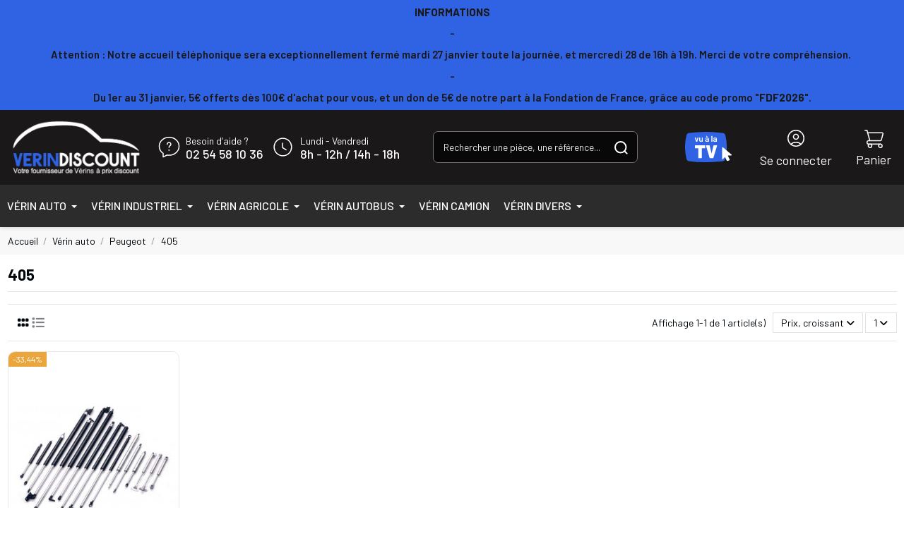

--- FILE ---
content_type: text/html; charset=utf-8
request_url: https://www.verin-discount.com/150113-405
body_size: 42552
content:
<!doctype html>
<html lang="fr">

<head>
    
        
  <meta charset="utf-8">


  <meta http-equiv="x-ua-compatible" content="ie=edge">



  


  
  



  <title>405</title>
  
    
  
  
    <script data-keepinline="true"> kstgData = {"debug":0,"gtm_enabled":1,"cache_used":0,"currency":"EUR","select_item_selectors":[{"c":"article[data-id-product]","l":"a"},{"c":".ajax_block_product","l":"a.product-name,a.product_img_link,a.lnk_view,a.quick-view-mobile"}],"add_shipping_info_btn_submit":"#checkout-delivery-step button[type=submit]","add_shipping_info_selectors":[{"r":".delivery-options .delivery-option","n":".carrier-name"},{"r":".delivery_options .delivery_option","n":"table > tbody > tr > td:nth-child(3) > strong"}],"add_payment_info_selectors":[{"r":".payment-options .payment-option","n":"label"}],"waitingTime":"0","isCheckout":0,"concatenateProductAttributeSeparator":"-","async":"aHR0cHM6Ly93d3cudmVyaW4tZGlzY291bnQuY29tL21vZHVsZS9raXhlbGx0YWcvYXN5bmM\/YWpheD0xJmlkX2N1cnJlbmN5PTE=","isOpc":0,"automaticEvent":1,"currentList":"405","currentListId":150113,"ecommPagetype":"category","extraEventsBefore":["{\"event\":\"kixelltag_consent_waiting\"}"],"extraEventsAfter":["{\"event\":\"view_item_list\"}"],"kevent":"kixelltag_page_view","settings":{"cookie_enable":1,"cdelay":390,"tce":0,"async":"aHR0cHM6Ly93d3cudmVyaW4tZGlzY291bnQuY29tL21vZHVsZS9raXhlbGx0YWcvYXN5bmM\/YWpheD0xJmlkX2N1cnJlbmN5PTE=","is":5,"il":1,"scb":1,"wt":"0","cma":1,"ce":0},"content":{"sv":"Voir nos partenaires \u2192","sp":"\u2190 Voir les finalit\u00e9s","vacf":"Le partenaire demande son consentement pour :","tfsp":"En support de ces activit\u00e9s, ce site et nos partenaires peuvent \u00e9galement proc\u00e9der aux traitements de donn\u00e9es suivants :","valicf":"Le partenaire se repose sur son int\u00e9r\u00eat l\u00e9gitime pour :","vpt":"Politique de confidentialit\u00e9","vpmct":"En savoir plus sur les int\u00e9r\u00eats l\u00e9gitimes du partenaire","nvapp":"partenaires demandent votre consentement pour cette activit\u00e9","nvaps":"partenaire demande votre consentement pour cette activit\u00e9","nvalpp":"partenaires se reposent sur leur int\u00e9r\u00eat l\u00e9gitime pour cette activit\u00e9","nvalps":"partenaire se repose sur son int\u00e9r\u00eat l\u00e9gitime pour cette activit\u00e9","nvupp":"partenaires utilisent cette activit\u00e9","nvups":"partenaire utilise cette activit\u00e9","it":"Illustration(s) :","ptct":"Cookies techniques","ptctx":"Cette finalit\u00e9 est requise par notre site pour fonctionner normalement et ne peut pas \u00eatre d\u00e9sactiv\u00e9e.","ptcc":"REQUIS","vdplr":"jours","vdsgl":"jour","vhplr":"heures","vhsgl":"heure","vmplr":"minutes","vmsgl":"minute","vsplr":"secondes","vssgl":"seconde","vdr":"Dur\u00e9e de conservation des donn\u00e9es :","vaspf":"Finalit\u00e9s sp\u00e9cifiques :","vaf":"Fonctionnalit\u00e9s :","vasff":"Fonctionnalit\u00e9s sp\u00e9cifiques :","vdd":"Donn\u00e9es trait\u00e9es par le partenaire :","vcma":"A compter de votre derni\u00e8re interaction et pour ces activit\u00e9s, le partenaire peut utiliser des cookies stock\u00e9s pour une dur\u00e9e maximale de :","vcsm":"(voir plus)","cl":"Fermer","pcoti":"Informations sur les technologies de stockage","pcon":"Nom :","pcoty":"Type de stockage :","pcoma":"Dur\u00e9e de conservation maximale :","pcod":"Domaine :","pcoa":"Activit\u00e9s concern\u00e9es :","pcsli":"\u00e0 compter de votre derni\u00e8re interaction"},"variants":"aHR0cHM6Ly93d3cudmVyaW4tZGlzY291bnQuY29tL21vZHVsZS9raXhlbGx0YWcvdmFyaWFudHM\/YWpheD0xJmlkX2N1cnJlbmN5PTE="}; (function(w,d,s){ var f=d.getElementsByTagName(s)[0],j=d.createElement(s); j.async=true; j.src='https://www.verin-discount.com//modules/kixelltag/views/js/kst-4.1.2.js';f.parentNode.insertBefore(j,f); })(window,document,'script'); window.dataLayer = window.dataLayer || []; function ktConsent(){dataLayer.push(arguments);} ktConsent('set', 'developer_id.dODI1OT', true); ktConsent('consent', 'default', {"ad_storage":"denied","ad_user_data":"denied","ad_personalization":"denied","analytics_storage":"denied"}); if (JSON.stringify({"ad_storage":"denied","ad_user_data":"denied","ad_personalization":"denied","analytics_storage":"denied"}) !== JSON.stringify({"ad_storage":"denied","ad_user_data":"denied","ad_personalization":"denied","analytics_storage":"denied"})) { ktConsent('consent', 'update', {"ad_storage":"denied","ad_user_data":"denied","ad_personalization":"denied","analytics_storage":"denied"}); } var _KT=function(){var n=window;return{trigger:function(t,e,i){!function(t,e,i){if(void 0!==n.dataLayer){var o={event:void 0===t?"event":t};if(void 0!==e){for(const n in e)if(e.hasOwnProperty(n)){let t=e[n];o[n]=t}void 0!==i&&(o.eventTimeout=2e3,o.eventCallback=function(){document.location=i}),n.dataLayer.push(o)}}}(t,e,i)}}}(); var _K=function(){function c(e,t,n,o,i,v,a){void 0!==d.dataLayer&&((o={event:void 0===o?"kEvent":o}).eventCategory=void 0===n?"Ecommerce":n,void 0!==e&&(o.eventAction=e,"string"==typeof t&&(o.eventLabel=t),void 0!==a&&(o.eventValue=a),void 0!==i&&i&&(o.ecommerce=i),void 0!==v&&(o.eventTimeout=2e3,o.eventCallback=function(){document.location=v}),d.dataLayer.push(o),void 0!==d._mtm&&d._mtm.push(o)))}var d=window;return{t:function(e,t,n,o,i,v){c(e,t,n,o,null,i,v)},te:function(e,t,n,o,i,v,a){c(n=void 0===n?e:n,o,i,e,t,v,a)}}}(); var kstDL = {}; window.dataLayer = window.dataLayer || []; kstDL = {"s":{"cl":"fr","cc":"EUR","pt":"category","ps":"200","pi":150113,"cm":1},"ud":{"c":0,"l":0},"ecommerce":{"currency":"EUR","items":[{"id":150024,"item_id":150024,"item_id_product":150024,"item_ref":"va72099\/600104","item_gmc":"VDFR150024","item_name":"2 verins de hayon Peugeot 405 Break Discount","index":1,"item_category":"Home","item_category2":"Verin auto","item_category3":"Peugeot","item_category4":"405","item_list_id":150113,"item_list_name":"405","price":"19.9","quantity":1}]},"google_tag_params":{"enable":1,"ecomm_pagetype":"category","ecomm_category":"405","ecomm_depth":4},"cart":{"summary":[]},"pixels":{"analytics":{"enable":1,"id":"G-8Z37RXZLLE"},"google_ads":{"enable":0},"facebook":{"enable":0},"twitter":{"enable":0},"pinterest":{"enable":0},"bing":{"enable":0},"tiktok":{"enable":0},"snapchat":{"enable":0},"fathom":{"enable":0},"plausible":{"enable":0},"matomo":{"enable":0},"mautic":{"enable":0},"kelkoo":{"enable":0},"criteo":{"enable":0},"target_to_sell":{"enable":0}},"pageDepth":{"page":"catalog","fullDepth":{"depth1":"Home","depth2":"Verin auto","depth3":"Peugeot","depth4":"405"},"depth":{"value":4,"name":"405"}},"kixelltag":{"vendors":"kcv:143","vendors_denied":"kcv:143"}};dataLayer.push(kstDL); (function (w, d, s, l, i) { w[l] = w[l] || []; w[l].push({'gtm.start':new Date().getTime(), event: 'gtm.js'}); var f = d.getElementsByTagName(s)[0], j = d.createElement(s), dl = l != 'dataLayer' ? '&l=' + l : ''; j.async = true; j.src = 'https://www.googletagmanager.com/gtm.js?id=' + i + dl; f.parentNode.insertBefore(j, f); })(window, document, 'script', 'dataLayer', 'GTM-TW8QLVPP'); dataLayer.push({"event":"kixelltag_consent_waiting"}); dataLayer.push({ 'event': 'kixelltag_page_view' }); dataLayer.push({"event":"view_item_list"}); </script>
  
  <meta name="description" content="">
  <meta name="keywords" content="">
    
      <link rel="canonical" href="https://www.verin-discount.com/150113-405">    

  
      

  
     <script type="application/ld+json">
 {
   "@context": "https://schema.org",
   "@type": "Organization",
   "name" : "Catalyseur-auto",
   "url" : "https://www.verin-discount.com/"
       ,"logo": {
       "@type": "ImageObject",
       "url":"https://www.verin-discount.com/img/logo-17574098545.jpg"
     }
    }
</script>

<script type="application/ld+json">
  {
    "@context": "https://schema.org",
    "@type": "WebPage",
    "isPartOf": {
      "@type": "WebSite",
      "url":  "https://www.verin-discount.com/",
      "name": "Catalyseur-auto"
    },
    "name": "405",
    "url":  "https://www.verin-discount.com/150113-405"
  }
</script>


  <script type="application/ld+json">
    {
      "@context": "https://schema.org",
      "@type": "BreadcrumbList",
      "itemListElement": [
                  {
            "@type": "ListItem",
            "position": 1,
            "name": "Accueil",
            "item": "https://www.verin-discount.com/"
          },              {
            "@type": "ListItem",
            "position": 2,
            "name": "Vérin auto",
            "item": "https://www.verin-discount.com/150032-vrin-auto"
          },              {
            "@type": "ListItem",
            "position": 3,
            "name": "Peugeot",
            "item": "https://www.verin-discount.com/150065-peugeot"
          },              {
            "@type": "ListItem",
            "position": 4,
            "name": "405",
            "item": "https://www.verin-discount.com/150113-405"
          }          ]
    }
  </script>


  

  
    <script type="application/ld+json">
  {
    "@context": "https://schema.org",
    "@type": "ItemList",
    "itemListElement": [
            {
        "@type": "ListItem",
        "position": 1,
        "name": "2 vérins de hayon Peugeot 405 Break Discount",
        "url": "https://www.verin-discount.com/405/150024-2-vrins-de-hayon-peugeot-405-break-discount.html"
      }        ]
  }
</script>


  
    
  



    <meta property="og:title" content="405"/>
    <meta property="og:url" content="https://www.verin-discount.com/150113-405"/>
    <meta property="og:site_name" content="Catalyseur-auto"/>
    <meta property="og:description" content="">
    <meta property="og:type" content="website">


            
          <meta property="og:image" content="https://www.verin-discount.com/img/logo-17574098545.jpg" />
    
    





      <meta name="viewport" content="initial-scale=1,maximum-scale=5,width=device-width">
  




  <link rel="icon" type="image/vnd.microsoft.icon" href="https://www.verin-discount.com/img/favicon-5.ico?1758621971">
  <link rel="shortcut icon" type="image/x-icon" href="https://www.verin-discount.com/img/favicon-5.ico?1758621971">
    




    <link rel="stylesheet" href="https://www.verin-discount.com/themes/verin/assets/cache/theme-e225af88.css" type="text/css" media="all">




<link rel="preload" as="font"
      href="https://www.verin-discount.com/themes/warehouse/assets/css/font-awesome/webfonts/fa-brands-400.woff2"
      type="font/woff2" crossorigin="anonymous">

<link rel="preload" as="font"
      href="https://www.verin-discount.com/themes/warehouse/assets/css/font-awesome/webfonts/fa-regular-400.woff2"
      type="font/woff2" crossorigin="anonymous">

<link rel="preload" as="font"
      href="https://www.verin-discount.com/themes/warehouse/assets/css/font-awesome/webfonts/fa-solid-900.woff2"
      type="font/woff2" crossorigin="anonymous">

<link rel="preload" as="font"
      href="https://www.verin-discount.com/themes/warehouse/assets/css/font-awesome/webfonts/fa-brands-400.woff2"
      type="font/woff2" crossorigin="anonymous">


<link  rel="preload stylesheet"  as="style" href="https://www.verin-discount.com/themes/warehouse/assets/css/font-awesome/css/font-awesome-preload.css"
       type="text/css" crossorigin="anonymous">





    <script src="https://maps.google.com/maps/api/js?key=AIzaSyCQQz9SKDE4CQ-kIbCaePVEGf-XQtdV8zo&amp;region=FR" defer></script>


  <script>
        var PAYPLUG_DOMAIN = "https:\/\/secure.payplug.com";
        var elementorFrontendConfig = {"isEditMode":"","stretchedSectionContainer":"","instagramToken":false,"is_rtl":false,"ajax_csfr_token_url":"https:\/\/www.verin-discount.com\/module\/iqitelementor\/Actions?process=handleCsfrToken&ajax=1"};
        var integratedPaymentError = "Paiement refus\u00e9, veuillez r\u00e9essayer.";
        var iqitTheme = {"rm_sticky":"down","rm_breakpoint":0,"op_preloader":"0","cart_style":"floating","cart_confirmation":"open","h_layout":"2","f_fixed":"","f_layout":"1","h_absolute":"0","h_sticky":"0","hw_width":"inherit","mm_content":"desktop","hm_submenu_width":"default","h_search_type":"full","pl_lazyload":true,"pl_infinity":false,"pl_rollover":false,"pl_crsl_autoplay":false,"pl_slider_ld":5,"pl_slider_d":4,"pl_slider_t":3,"pl_slider_p":2,"pp_thumbs":"bottom","pp_zoom":"inner","pp_image_layout":"carousel","pp_tabs":"tabh","pl_grid_qty":false};
        var iqitcountdown_days = "d.";
        var iqitextendedproduct = {"speed":"70","hook":"modal"};
        var iqitfdc_from = 0;
        var is_sandbox_mode = false;
        var module_name = "payplug";
        var payplug_ajax_url = "https:\/\/www.verin-discount.com\/module\/payplug\/ajax";
        var payplug_oney = true;
        var payplug_oney_loading_msg = "Chargement";
        var prestashop = {"cart":{"products":[],"totals":{"total":{"type":"total","label":"Total","amount":0,"value":"0,00\u00a0\u20ac"},"total_including_tax":{"type":"total","label":"Total TTC","amount":0,"value":"0,00\u00a0\u20ac"},"total_excluding_tax":{"type":"total","label":"Total HT :","amount":0,"value":"0,00\u00a0\u20ac"}},"subtotals":{"products":{"type":"products","label":"Sous-total","amount":0,"value":"0,00\u00a0\u20ac"},"discounts":null,"shipping":{"type":"shipping","label":"Livraison","amount":0,"value":""},"tax":{"type":"tax","label":"Taxes incluses","amount":0,"value":"0,00\u00a0\u20ac"}},"products_count":0,"summary_string":"0 articles","vouchers":{"allowed":1,"added":[]},"discounts":[],"minimalPurchase":0,"minimalPurchaseRequired":""},"currency":{"id":1,"name":"Euro","iso_code":"EUR","iso_code_num":"978","sign":"\u20ac"},"customer":{"lastname":null,"firstname":null,"email":null,"birthday":null,"newsletter":null,"newsletter_date_add":null,"optin":null,"website":null,"company":null,"siret":null,"ape":null,"is_logged":false,"gender":{"type":null,"name":null},"addresses":[]},"country":{"id_zone":"9","id_currency":"0","call_prefix":"33","iso_code":"FR","active":"1","contains_states":"0","need_identification_number":"0","need_zip_code":"1","zip_code_format":"NNNNN","display_tax_label":"1","name":"France","id":8},"language":{"name":"Fran\u00e7ais (French)","iso_code":"fr","locale":"fr-FR","language_code":"fr","active":"1","is_rtl":"0","date_format_lite":"d\/m\/Y","date_format_full":"d\/m\/Y H:i:s","id":1},"page":{"title":"","canonical":"https:\/\/www.verin-discount.com\/150113-405","meta":{"title":"405","description":"","keywords":"","robots":"index"},"page_name":"category","body_classes":{"lang-fr":true,"lang-rtl":false,"country-FR":true,"currency-EUR":true,"layout-full-width":true,"page-category":true,"tax-display-enabled":true,"page-customer-account":false,"category-id-150113":true,"category-405":true,"category-id-parent-150065":true,"category-depth-level-4":true},"admin_notifications":[],"password-policy":{"feedbacks":{"0":"Tr\u00e8s faible","1":"Faible","2":"Moyenne","3":"Fort","4":"Tr\u00e8s fort","Straight rows of keys are easy to guess":"Les suites de touches sur le clavier sont faciles \u00e0 deviner","Short keyboard patterns are easy to guess":"Les mod\u00e8les courts sur le clavier sont faciles \u00e0 deviner.","Use a longer keyboard pattern with more turns":"Utilisez une combinaison de touches plus longue et plus complexe.","Repeats like \"aaa\" are easy to guess":"Les r\u00e9p\u00e9titions (ex. : \"aaa\") sont faciles \u00e0 deviner.","Repeats like \"abcabcabc\" are only slightly harder to guess than \"abc\"":"Les r\u00e9p\u00e9titions (ex. : \"abcabcabc\") sont seulement un peu plus difficiles \u00e0 deviner que \"abc\".","Sequences like abc or 6543 are easy to guess":"Les s\u00e9quences (ex. : abc ou 6543) sont faciles \u00e0 deviner.","Recent years are easy to guess":"Les ann\u00e9es r\u00e9centes sont faciles \u00e0 deviner.","Dates are often easy to guess":"Les dates sont souvent faciles \u00e0 deviner.","This is a top-10 common password":"Ce mot de passe figure parmi les 10 mots de passe les plus courants.","This is a top-100 common password":"Ce mot de passe figure parmi les 100 mots de passe les plus courants.","This is a very common password":"Ceci est un mot de passe tr\u00e8s courant.","This is similar to a commonly used password":"Ce mot de passe est similaire \u00e0 un mot de passe couramment utilis\u00e9.","A word by itself is easy to guess":"Un mot seul est facile \u00e0 deviner.","Names and surnames by themselves are easy to guess":"Les noms et les surnoms seuls sont faciles \u00e0 deviner.","Common names and surnames are easy to guess":"Les noms et les pr\u00e9noms courants sont faciles \u00e0 deviner.","Use a few words, avoid common phrases":"Utilisez quelques mots, \u00e9vitez les phrases courantes.","No need for symbols, digits, or uppercase letters":"Pas besoin de symboles, de chiffres ou de majuscules.","Avoid repeated words and characters":"\u00c9viter de r\u00e9p\u00e9ter les mots et les caract\u00e8res.","Avoid sequences":"\u00c9viter les s\u00e9quences.","Avoid recent years":"\u00c9vitez les ann\u00e9es r\u00e9centes.","Avoid years that are associated with you":"\u00c9vitez les ann\u00e9es qui vous sont associ\u00e9es.","Avoid dates and years that are associated with you":"\u00c9vitez les dates et les ann\u00e9es qui vous sont associ\u00e9es.","Capitalization doesn't help very much":"Les majuscules ne sont pas tr\u00e8s utiles.","All-uppercase is almost as easy to guess as all-lowercase":"Un mot de passe tout en majuscules est presque aussi facile \u00e0 deviner qu'un mot de passe tout en minuscules.","Reversed words aren't much harder to guess":"Les mots invers\u00e9s ne sont pas beaucoup plus difficiles \u00e0 deviner.","Predictable substitutions like '@' instead of 'a' don't help very much":"Les substitutions pr\u00e9visibles comme '\"@\" au lieu de \"a\" n'aident pas beaucoup.","Add another word or two. Uncommon words are better.":"Ajoutez un autre mot ou deux. Pr\u00e9f\u00e9rez les mots peu courants."}}},"shop":{"name":"Catalyseur-auto","logo":"https:\/\/www.verin-discount.com\/img\/logo-17574098545.jpg","stores_icon":"https:\/\/www.verin-discount.com\/img\/logo_stores.png","favicon":"https:\/\/www.verin-discount.com\/img\/favicon-5.ico"},"core_js_public_path":"\/themes\/","urls":{"base_url":"https:\/\/www.verin-discount.com\/","current_url":"https:\/\/www.verin-discount.com\/150113-405","shop_domain_url":"https:\/\/www.verin-discount.com","img_ps_url":"https:\/\/www.verin-discount.com\/img\/","img_cat_url":"https:\/\/www.verin-discount.com\/img\/c\/","img_lang_url":"https:\/\/www.verin-discount.com\/img\/l\/","img_prod_url":"https:\/\/www.verin-discount.com\/img\/p\/","img_manu_url":"https:\/\/www.verin-discount.com\/img\/m\/","img_sup_url":"https:\/\/www.verin-discount.com\/img\/su\/","img_ship_url":"https:\/\/www.verin-discount.com\/img\/s\/","img_store_url":"https:\/\/www.verin-discount.com\/img\/st\/","img_col_url":"https:\/\/www.verin-discount.com\/img\/co\/","img_url":"https:\/\/www.verin-discount.com\/themes\/warehouse\/assets\/img\/","css_url":"https:\/\/www.verin-discount.com\/themes\/warehouse\/assets\/css\/","js_url":"https:\/\/www.verin-discount.com\/themes\/warehouse\/assets\/js\/","pic_url":"https:\/\/www.verin-discount.com\/upload\/","theme_assets":"https:\/\/www.verin-discount.com\/themes\/warehouse\/assets\/","theme_dir":"https:\/\/www.verin-discount.com\/themes\/verin\/","child_theme_assets":"https:\/\/www.verin-discount.com\/themes\/verin\/assets\/","child_img_url":"https:\/\/www.verin-discount.com\/themes\/verin\/assets\/img\/","child_css_url":"https:\/\/www.verin-discount.com\/themes\/verin\/assets\/css\/","child_js_url":"https:\/\/www.verin-discount.com\/themes\/verin\/assets\/js\/","pages":{"address":"https:\/\/www.verin-discount.com\/adresse","addresses":"https:\/\/www.verin-discount.com\/adresses","authentication":"https:\/\/www.verin-discount.com\/connexion","manufacturer":"https:\/\/www.verin-discount.com\/marques","cart":"https:\/\/www.verin-discount.com\/panier","category":"https:\/\/www.verin-discount.com\/index.php?controller=category","cms":"https:\/\/www.verin-discount.com\/index.php?controller=cms","contact":"https:\/\/www.verin-discount.com\/nous-contacter","discount":"https:\/\/www.verin-discount.com\/reduction","guest_tracking":"https:\/\/www.verin-discount.com\/suivi-commande-invite","history":"https:\/\/www.verin-discount.com\/historique-commandes","identity":"https:\/\/www.verin-discount.com\/identite","index":"https:\/\/www.verin-discount.com\/","my_account":"https:\/\/www.verin-discount.com\/mon-compte","order_confirmation":"https:\/\/www.verin-discount.com\/confirmation-commande","order_detail":"https:\/\/www.verin-discount.com\/index.php?controller=order-detail","order_follow":"https:\/\/www.verin-discount.com\/suivi-commande","order":"https:\/\/www.verin-discount.com\/commande","order_return":"https:\/\/www.verin-discount.com\/index.php?controller=order-return","order_slip":"https:\/\/www.verin-discount.com\/avoirs","pagenotfound":"https:\/\/www.verin-discount.com\/page-introuvable","password":"https:\/\/www.verin-discount.com\/recuperation-mot-de-passe","pdf_invoice":"https:\/\/www.verin-discount.com\/index.php?controller=pdf-invoice","pdf_order_return":"https:\/\/www.verin-discount.com\/index.php?controller=pdf-order-return","pdf_order_slip":"https:\/\/www.verin-discount.com\/index.php?controller=pdf-order-slip","prices_drop":"https:\/\/www.verin-discount.com\/promotions","product":"https:\/\/www.verin-discount.com\/index.php?controller=product","registration":"https:\/\/www.verin-discount.com\/inscription","search":"https:\/\/www.verin-discount.com\/recherche","sitemap":"https:\/\/www.verin-discount.com\/plan-site","stores":"https:\/\/www.verin-discount.com\/magasins","supplier":"https:\/\/www.verin-discount.com\/fournisseurs","new_products":"https:\/\/www.verin-discount.com\/nouveaux-produits","brands":"https:\/\/www.verin-discount.com\/marques","register":"https:\/\/www.verin-discount.com\/inscription","order_login":"https:\/\/www.verin-discount.com\/commande?login=1"},"alternative_langs":[],"actions":{"logout":"https:\/\/www.verin-discount.com\/?mylogout="},"no_picture_image":{"bySize":{"small_default":{"url":"https:\/\/www.verin-discount.com\/img\/p\/fr-default-small_default.jpg","width":45,"height":45},"cart_default":{"url":"https:\/\/www.verin-discount.com\/img\/p\/fr-default-cart_default.jpg","width":125,"height":162},"home_default":{"url":"https:\/\/www.verin-discount.com\/img\/p\/fr-default-home_default.jpg","width":236,"height":305},"large_default":{"url":"https:\/\/www.verin-discount.com\/img\/p\/fr-default-large_default.jpg","width":381,"height":492},"medium_default":{"url":"https:\/\/www.verin-discount.com\/img\/p\/fr-default-medium_default.jpg","width":452,"height":584},"thickbox_default":{"url":"https:\/\/www.verin-discount.com\/img\/p\/fr-default-thickbox_default.jpg","width":1100,"height":1422}},"small":{"url":"https:\/\/www.verin-discount.com\/img\/p\/fr-default-small_default.jpg","width":45,"height":45},"medium":{"url":"https:\/\/www.verin-discount.com\/img\/p\/fr-default-large_default.jpg","width":381,"height":492},"large":{"url":"https:\/\/www.verin-discount.com\/img\/p\/fr-default-thickbox_default.jpg","width":1100,"height":1422},"legend":""}},"configuration":{"display_taxes_label":true,"display_prices_tax_incl":true,"is_catalog":false,"show_prices":true,"opt_in":{"partner":false},"quantity_discount":{"type":"discount","label":"Remise sur prix unitaire"},"voucher_enabled":1,"return_enabled":0},"field_required":[],"breadcrumb":{"links":[{"title":"Accueil","url":"https:\/\/www.verin-discount.com\/"},{"title":"V\u00e9rin auto","url":"https:\/\/www.verin-discount.com\/150032-vrin-auto"},{"title":"Peugeot","url":"https:\/\/www.verin-discount.com\/150065-peugeot"},{"title":"405","url":"https:\/\/www.verin-discount.com\/150113-405"}],"count":4},"link":{"protocol_link":"https:\/\/","protocol_content":"https:\/\/"},"time":1769579014,"static_token":"ba4929305d06b1b7ee18f1023c24fe05","token":"de612f97e7ab102eed32da41d59bbd11","debug":false,"modules":{"ve_filtrecat":{"get_categories_ajax_url":"https:\/\/www.verin-discount.com\/module\/ve_filtrecat\/displayCategoriesAjax"},"vefeatures":null}};
        var psemailsubscription_subscription = "https:\/\/www.verin-discount.com\/module\/ps_emailsubscription\/subscription";
        var psr_icon_color = "#f19d76";
      </script>



  <script type="text/javascript">
    var Days_text = 'Journée(s)';
    var Hours_text = 'Heure(s)';
    var Mins_text = 'Min(s)';
    var Sec_text = 'Sec(s)';
</script>



    
    
    </head>

<body id="category" class="lang-fr country-fr currency-eur layout-full-width page-category tax-display-enabled category-id-150113 category-405 category-id-parent-150065 category-depth-level-4 body-desktop-header-style-w-2">


    




    <noscript><iframe src="https://www.googletagmanager.com/ns.html?id=GTM-TW8QLVPP&nojscript=true"
                  height="0" width="0" style="display:none;visibility:hidden"></iframe></noscript>


<main id="main-page-content"  >
    
            

    <header id="header" class="desktop-header-style-w-2">
        
            
    <div class="header-banner">
        
    </div>




            <nav class="header-nav">
            <div class="container">
                                <div>
                                                    <div class="header-custom-html fw-semibold text-left text-lg-center">
                                <p style="text-align:center;"><strong>INFORMATIONS</strong></p>
<p style="text-align:center;">-</p>
<p style="text-align:center;">Attention : Notre accueil téléphonique sera exceptionnellement fermé mardi 27 janvier toute la journée, et mercredi 28 de 16h à 19h. Merci de votre compréhension. </p>
<p style="text-align:center;">-</p>
<p style="text-align:center;">Du 1er au 31 janvier, 5€ offerts dès 100€ d'achat pour vous, et un don de 5€ de notre part à la Fondation de France, grâce au code promo "<strong>FDF2026</strong>".</p>
                            </div>
                                            </div>
                    
                                    </div>
        </nav>
    



    <div id="desktop-header" class="desktop-header-style-2">
        
                    
<div class="header-top">
    <div id="desktop-header-container" class="container">
        <div class="row align-items-center">
                            <div class="col col-2 col-header-left">
                    <div id="desktop_logo">
                        
  <a href="https://www.verin-discount.com/">
    <img class="logo img-fluid"
         src="https://www.verin-discount.com/img/logo-17574098545.jpg"
                  alt="Catalyseur-auto"
         width="200px"
         height="78px"
    >
  </a>

                    </div>
                    
                </div>
                <div class="col col-7 col-header-center">
                    <div class="row no-gutters">
                        <div class="col-auto contact-info d-flex align-items-center justify-content-center" itemscope
                            itemtype="https://schema.org/ContactPoint">
                            <div class="header-grid d-flex align-items-center me-3">
                                <svg xmlns="http://www.w3.org/2000/svg" width="30.912" height="30.912"
                                    viewBox="0 0 30.912 30.912">
                                    <g id="Groupe_3" data-name="Groupe 3" transform="translate(1.497 1.646)">
                                        <path id="Tracé_9" data-name="Tracé 9"
                                            d="M3,15.8A12.3,12.3,0,0,0,8.582,25.934c0,1.326,0,3.113,0,4.988l5.477-2.71a15.349,15.349,0,0,0,2.9.278c7.681,0,13.959-5.65,13.959-12.691S24.64,3.109,16.959,3.109,3,8.759,3,15.8Z"
                                            transform="translate(-3 -3.109)" fill="none" stroke="#fff"
                                            stroke-linecap="round" stroke-linejoin="round" stroke-width="1.5" />
                                        <path id="Tracé_10" data-name="Tracé 10"
                                            d="M12.813,14.8v-.321a2.408,2.408,0,0,1,1.3-2.058,2.363,2.363,0,0,0,1.273-2.016,2.574,2.574,0,0,0-5.148,0"
                                            transform="translate(0.989 -0.505)" fill="none" stroke="#fff"
                                            stroke-linecap="round" stroke-linejoin="round" stroke-width="1.5" />
                                        <path id="Tracé_11" data-name="Tracé 11"
                                            d="M11.98,14.667a.233.233,0,1,0,.234.233.23.23,0,0,0-.234-.233"
                                            transform="translate(1.821 3.26)" fill="none" stroke="#fff"
                                            stroke-linecap="round" stroke-linejoin="round" stroke-width="1.5" />
                                    </g>
                                    <path id="Tracé_12" data-name="Tracé 12" d="M0,0H30.912V30.912H0Z" fill="none" />
                                </svg>
                                <div class="d-flex flex-column ms-2">
                                    <span>Besoin d’aide ?</span>
                                    <a class="fs-5 fw-medium" href="tel:+33254581036">
                                        02 54 58 10 36
                                    </a>
                                </div>
                            </div>
                            <div class="header-grid d-flex align-items-center">
                                <svg id="alarm-clock-time-timer" xmlns="http://www.w3.org/2000/svg" width="33.132"
                                    height="33.132" viewBox="0 0 33.132 33.132">
                                    <g id="Groupe_1548" data-name="Groupe 1548" transform="translate(4.142 4.141)">
                                        <path id="Tracé_7534" data-name="Tracé 7534"
                                            d="M10.671,3.949A12.421,12.421,0,1,1,3.948,20.178,12.421,12.421,0,0,1,10.671,3.949"
                                            transform="translate(-3 -3)" fill="none" stroke="#fff" stroke-linecap="round"
                                            stroke-linejoin="round" stroke-width="1.5" />
                                        <path id="Tracé_7535" data-name="Tracé 7535" d="M11.718,7.985v6.421l5.047,3.077"
                                            transform="translate(0.317 -1.103)" fill="none" stroke="#fff"
                                            stroke-linecap="round" stroke-linejoin="round" stroke-width="1.5" />
                                    </g>
                                    <path id="Tracé_7536" data-name="Tracé 7536" d="M0,0H33.132V33.132H0Z" fill="none" />
                                </svg>
                                <div class="d-flex flex-column ms-2">
                                    <span> Lundi - Vendredi</span>
                                    <span class="fs-5 fw-medium">
                                        <time datetime="08:00">8h</time> - <time datetime="12:00">12h</time> /
                                        <time datetime="14:00">14h</time> - <time datetime="18:00">18h</time>
                                    </span>
                                </div>
                            </div>
                            <div>

                            </div>
                        </div>

                        <div class="col">
                            <!-- Block search module TOP -->

<!-- Block search module TOP -->
<div id="search_widget" class="search-widget" data-search-controller-url="https://www.verin-discount.com/module/iqitsearch/searchiqit">
    <form method="get" action="https://www.verin-discount.com/module/iqitsearch/searchiqit">
        <div class="input-group">
            <input type="text" name="s" value=""
                data-all-text="Show all results"
                data-blog-text="Blog post" data-product-text="Product"
                data-brands-text="Marque" autocomplete="off" autocorrect="off"
                autocapitalize="off" spellcheck="false"
                placeholder="Rechercher une pièce, une référence..."
                class="form-control form-search-control rounded-3" />
            <button type="submit" class="search-btn"
                aria-label="Rechercher une pièce, une référence...">
                <svg xmlns="http://www.w3.org/2000/svg" width="19.148" height="19.148" viewBox="0 0 19.148 19.148">
                    <g id="search-big-1" transform="translate(1 1)">
                        <path id="Tracé_1" data-name="Tracé 1" d="M20.741,20.741l-3.428-3.428"
                            transform="translate(-4.007 -4.007)" fill="none" stroke="#FFFFFF" stroke-linecap="round"
                            stroke-linejoin="round" stroke-width="2" />
                        <path id="Tracé_2" data-name="Tracé 2"
                            d="M3,10.79A7.79,7.79,0,1,0,10.79,3h0A7.79,7.79,0,0,0,3,10.789" transform="translate(-3 -3)"
                            fill="none" stroke="#FFFFFF" stroke-linecap="round" stroke-linejoin="round"
                            stroke-width="2" />
                    </g>
                </svg>

            </button>
        </div>
    </form>
</div>
<!-- /Block search module TOP --><!-- /Block search module TOP -->


                        </div>
                        
                    </div>
                </div>
                        <div class="col col-3 col-header-right">
                <div class="row justify-content-between">
                    <div class="col-auto d-flex align-items-center justify-content-end mr-3">
                        <a href="//www.verin-discount.com/content/154-ils-parlent-de-nous">
                            <svg xmlns="http://www.w3.org/2000/svg" width="65.185" height="43.001"
                                viewBox="0 0 65.185 43.001">
                                <defs>
                                    <clipPath id="a">
                                        <path data-name="Rectangle 3" fill="none" d="M0 0h58.353v43.001H0z" />
                                    </clipPath>
                                    <clipPath id="b">
                                        <path data-name="Rectangle 64" fill="none" d="M0 0h13.664v19.949H0z" />
                                    </clipPath>
                                </defs>
                                <g data-name="Groupe 1545">
                                    <g data-name="Groupe 2">
                                        <g data-name="Groupe 1" clip-path="url(#a)">
                                            <path data-name="Tracé 1"
                                                d="M53.116 41.408a180.8 180.8 0 0 1-47.879 0A4.22 4.22 0 0 1 2 38.461 73 73 0 0 1 2 4.538a4.22 4.22 0 0 1 3.237-2.946 180.8 180.8 0 0 1 47.879 0 4.22 4.22 0 0 1 3.239 2.947 73 73 0 0 1 0 33.923 4.22 4.22 0 0 1-3.239 2.947"
                                                fill="#3063e4" />
                                            <path data-name="Tracé 2"
                                                d="M15.472 13.825 13.6 8.15a.13.13 0 0 1-.012-.058c0-.07.042-.1.128-.1h1.186a.15.15 0 0 1 .163.116l1.128 3.884q.011.035.035.035t.035-.035l1.128-3.884a.15.15 0 0 1 .163-.116l1.186.023a.13.13 0 0 1 .1.041.13.13 0 0 1 .012.122l-1.861 5.652a.146.146 0 0 1-.151.116h-1.221a.146.146 0 0 1-.151-.116"
                                                fill="#fff" />
                                            <path data-name="Tracé 3"
                                                d="M23.431 8.04a.13.13 0 0 1 .1-.041h1.058a.14.14 0 0 1 .14.14v5.663a.14.14 0 0 1-.14.14h-1.058a.14.14 0 0 1-.14-.14v-.372a.05.05 0 0 0-.023-.047q-.024-.012-.046.023a1.7 1.7 0 0 1-1.43.616 2.2 2.2 0 0 1-1.483-.512 1.8 1.8 0 0 1-.6-1.454V8.139a.14.14 0 0 1 .14-.14h1.07a.14.14 0 0 1 .14.14v3.535a1.28 1.28 0 0 0 .285.872 1 1 0 0 0 .8.326 1.1 1.1 0 0 0 .837-.326 1.2 1.2 0 0 0 .314-.872V8.139a.13.13 0 0 1 .041-.1"
                                                fill="#fff" />
                                            <path data-name="Tracé 4"
                                                d="M32.054 8.162a2.03 2.03 0 0 1 .861.7 1.8 1.8 0 0 1 .3 1.018v3.924a.14.14 0 0 1-.14.14h-1.064a.14.14 0 0 1-.14-.14v-.372q0-.035-.023-.041a.05.05 0 0 0-.047.017 2.12 2.12 0 0 1-1.651.628 2.26 2.26 0 0 1-1.436-.442 1.57 1.57 0 0 1-.564-1.314 1.7 1.7 0 0 1 .634-1.413 2.8 2.8 0 0 1 1.785-.506h1.242a.05.05 0 0 0 .058-.058v-.279a.92.92 0 0 0-.267-.7 1.14 1.14 0 0 0-.8-.25 1.4 1.4 0 0 0-.715.157.68.68 0 0 0-.343.436q-.035.14-.163.116l-1.128-.14a.25.25 0 0 1-.1-.041.07.07 0 0 1-.029-.076 1.63 1.63 0 0 1 .762-1.163 2.93 2.93 0 0 1 1.68-.454 3.1 3.1 0 0 1 1.291.256m-.733-1q0 .093-.116.093h-.768a.18.18 0 0 1-.163-.093l-.8-1.186a.2.2 0 0 1-.023-.081q0-.093.116-.093h.919a.18.18 0 0 1 .175.093l.639 1.2a.2.2 0 0 1 .023.07m.14 5.5a.92.92 0 0 0 .407-.768v-.547a.05.05 0 0 0-.058-.058h-.977a1.76 1.76 0 0 0-.971.233.75.75 0 0 0-.355.663.68.68 0 0 0 .273.576 1.15 1.15 0 0 0 .7.2 1.6 1.6 0 0 0 .977-.3"
                                                fill="#fff" />
                                            <path data-name="Tracé 5"
                                                d="M36.933 13.904a.13.13 0 0 1-.041-.1V5.941a.14.14 0 0 1 .14-.14h1.07a.14.14 0 0 1 .139.14v7.863a.14.14 0 0 1-.139.14h-1.07a.13.13 0 0 1-.1-.041"
                                                fill="#fff" />
                                            <path data-name="Tracé 6"
                                                d="M43.229 8.162a2.03 2.03 0 0 1 .861.7 1.8 1.8 0 0 1 .3 1.018v3.919a.14.14 0 0 1-.14.14h-1.07a.14.14 0 0 1-.14-.14v-.372q0-.035-.023-.041a.05.05 0 0 0-.047.017 2.12 2.12 0 0 1-1.651.628 2.26 2.26 0 0 1-1.436-.442 1.57 1.57 0 0 1-.564-1.314 1.7 1.7 0 0 1 .634-1.413 2.8 2.8 0 0 1 1.785-.506h1.244a.05.05 0 0 0 .058-.058v-.279a.92.92 0 0 0-.267-.7 1.14 1.14 0 0 0-.8-.25 1.4 1.4 0 0 0-.715.157.68.68 0 0 0-.343.436q-.035.14-.163.116l-1.128-.14a.25.25 0 0 1-.1-.041.07.07 0 0 1-.029-.076 1.63 1.63 0 0 1 .762-1.163 2.93 2.93 0 0 1 1.68-.454 3.1 3.1 0 0 1 1.291.256m-.593 4.5a.92.92 0 0 0 .407-.768v-.547a.05.05 0 0 0-.058-.058h-.977a1.76 1.76 0 0 0-.971.233.75.75 0 0 0-.355.663.68.68 0 0 0 .273.576 1.15 1.15 0 0 0 .7.2 1.6 1.6 0 0 0 .977-.3"
                                                fill="#fff" />
                                            <path data-name="Tracé 7"
                                                d="M28.104 19.213a.4.4 0 0 1 .1.284v3.416a.358.358 0 0 1-.388.388h-4.342a.114.114 0 0 0-.129.129v13.383a.358.358 0 0 1-.388.388h-4.083a.357.357 0 0 1-.388-.388V23.426a.114.114 0 0 0-.129-.129h-4.203a.358.358 0 0 1-.388-.388v-3.411a.358.358 0 0 1 .388-.388h13.671a.4.4 0 0 1 .284.1"
                                                fill="#fff" />
                                            <path data-name="Tracé 8"
                                                d="M34.513 37.113a.36.36 0 0 1-.155-.245l-5.091-17.314a.3.3 0 0 1-.026-.129q0-.31.362-.31h4.419a.39.39 0 0 1 .413.336l2.584 10.905q.026.1.078.1t.078-.1l2.507-10.905a.39.39 0 0 1 .413-.336h4.316a.35.35 0 0 1 .3.116.36.36 0 0 1 .039.323l-5.143 17.314a.36.36 0 0 1-.155.245.5.5 0 0 1-.284.09h-4.367a.5.5 0 0 1-.284-.09"
                                                fill="#fff" />
                                        </g>
                                    </g>
                                    <g data-name="Groupe 1477">
                                        <g data-name="Groupe 1476" clip-path="url(#b)"
                                            transform="translate(51.52 21.5)">
                                            <path data-name="Tracé 7510"
                                                d="M13.664 11.235a.727.727 0 0 1-.7.725l-4.664.147 2.553 5.62a.726.726 0 0 1-.36.961l-2.636 1.2a.726.726 0 0 1-.961-.363l-2.525-5.547-3.119 3.313A.726.726 0 0 1 0 16.793L.059.725A.726.726 0 0 1 1.26.176l12.155 10.51a.72.72 0 0 1 .25.549"
                                                fill="#fff" />
                                        </g>
                                    </g>
                                </g>
                            </svg>
                        </a>
                    </div>

                    
                                        <div id="header-user-btn" class="col col-auto header-btn-w header-user-btn-w">
            <a href="https://www.verin-discount.com/connexion?back=https%3A%2F%2Fwww.verin-discount.com%2F150113-405"
            title="
                    Identifiez-vous" rel="nofollow"
            class="header-btn header-user-btn">
            <svg id="User_Profile.15" data-name="User,Profile.15" xmlns="http://www.w3.org/2000/svg" width="30.065"
                height="30.065" viewBox="0 0 30.065 30.065">
                <g id="Groupe_1422" data-name="Groupe 1422" transform="translate(3.758 3.758)">
                    <path id="Tracé_7458" data-name="Tracé 7458"
                        d="M22.247,6.3A11.274,11.274,0,1,1,6.3,6.3a11.274,11.274,0,0,1,15.944,0"
                        transform="translate(-3 -3)" fill="none" stroke="#fff" stroke-linecap="round"
                        stroke-linejoin="round" stroke-width="1.5" />
                    <path id="Tracé_7459" data-name="Tracé 7459"
                        d="M15.2,8.532a3.524,3.524,0,1,1-4.983,0,3.524,3.524,0,0,1,4.983,0"
                        transform="translate(-1.437 -1.863)" fill="none" stroke="#fff" stroke-linecap="round"
                        stroke-linejoin="round" stroke-width="1.5" />
                    <path id="Tracé_7460" data-name="Tracé 7460" d="M20.591,19.579a9.838,9.838,0,0,0-14.3,0"
                        transform="translate(-2.168 0.412)" fill="none" stroke="#fff" stroke-linecap="round"
                        stroke-linejoin="round" stroke-width="1.5" />
                </g>
                <path id="Tracé_7461" data-name="Tracé 7461" d="M0,0H30.065V30.065H0Z" fill="none" />
            </svg>

            <span class="title">
                    Se connecter</span>
        </a>
    </div>                                        

                    

                                            
                                                <div id="ps-shoppingcart-wrapper" class="col col-auto d-flex align-items-end">
    <div id="ps-shoppingcart"
         class="header-btn-w header-cart-btn-w ps-shoppingcart dropdown">
         <div id="blockcart" class="blockcart cart-preview" data-refresh-url="//www.verin-discount.com/module/ps_shoppingcart/ajax">
     <a id="cart-toogle" class="cart-toogle header-btn header-cart-btn" data-bs-toggle="dropdown"
         data-bs-display="static" data-bs-auto-close="outside">
         <svg xmlns="http://www.w3.org/2000/svg" width="26.292" height="25.596" viewBox="0 0 26.292 25.596">
             <g id="cart-shopping" transform="translate(-2.25 -2.75)">
                 <circle id="Ellipse_7" data-name="Ellipse 7" cx="2.41" cy="2.41" r="2.41"
                     transform="translate(21.79 22.777)" fill="none" stroke="#fff" stroke-linecap="round"
                     stroke-linejoin="round" stroke-width="1.5" />
                 <circle id="Ellipse_8" data-name="Ellipse 8" cx="2.41" cy="2.41" r="2.41"
                     transform="translate(7.543 22.777)" fill="none" stroke="#fff" stroke-linecap="round"
                     stroke-linejoin="round" stroke-width="1.5" />
                 <path id="Tracé_7456" data-name="Tracé 7456" d="M9.627,17.957,5.754,3.5H3" fill="none" stroke="#fff"
                     stroke-linecap="round" stroke-linejoin="round" stroke-width="1.5" />
                 <path id="Tracé_7457" data-name="Tracé 7457"
                     d="M5.922,6H25.653a1.377,1.377,0,0,1,1.33,1.733l-2.214,8.261a1.375,1.375,0,0,1-1.328,1.021H7.408A2.408,2.408,0,0,0,5,19.426H5a2.41,2.41,0,0,0,2.41,2.409H23.446"
                     transform="translate(0.754 0.942)" fill="none" stroke="#fff" stroke-linecap="round"
                     stroke-linejoin="round" stroke-width="1.5" />
             </g>
         </svg><span
             class="cart-products-count-btn  d-none">0</span></i>
         <span class="info-wrapper">
             <span class="title">Panier</span>
             <span class="cart-toggle-details">
                 <span class="text-faded cart-separator"> / </span>
                                      Empty
                              </span>
         </span>
     </a>
     <div id="_desktop_blockcart-content" class="dropdown-menu-custom dropdown-menu">
    <div id="blockcart-content" class="blockcart-content">
        <div class="cart-title">
            <div class="w-100 d-flex align-items-center justify-content-between">
                <span class="modal-title flex-grow-1 text-truncate">Panier</span>
                <button type="button" id="js-cart-close" class="close flex-shrink-0 ms-2">
                    <span>×</span>
                </button>
             </div>     <hr>
        </div>

                    <span class="no-items">Il n'y a plus d'articles dans votre panier</span>
            </div>
</div></div>    </div>
</div>
                                                
                                    </div>
                
            </div>
            <div class="col-12">
                <div class="row">
                    
                </div>
            </div>
        </div>
    </div>
</div>
<div class="container iqit-megamenu-container"></div>
    <div class="ets_mm_megamenu 
        layout_layout1 
         show_icon_in_mobile 
          
        transition_fade   
        transition_full 
         
        sticky_enabled 
         
        ets-dir-ltr        hook-default        single_layout         disable_sticky_mobile          hover          mm_menu_left         " data-bggray="bg_gray">
        <div class="ets_mm_megamenu_content">
            <div class="container">
                <div class="ets_mm_megamenu_content_content">
                    <div class="ybc-menu-toggle ybc-menu-btn closed">
                        <span class="ybc-menu-button-toggle_icon">
                            <svg width="40" viewBox="0 0 24 24" fill="none" xmlns="http://www.w3.org/2000/svg">
                                <g id="SVGRepo_bgCarrier" stroke-width="0"></g>
                                <g id="SVGRepo_tracerCarrier" stroke-linecap="round" stroke-linejoin="round"></g>
                                <g id="SVGRepo_iconCarrier">
                                    <path d="M4 6H20M4 12H14M4 18H9" stroke="#fff" stroke-width="1" stroke-linecap="round"
                                        stroke-linejoin="round"></path>
                                </g>
                            </svg>
                        </span>
                        <span class="sr-only">Menu</span>
                    </div>
                        <ul class="mm_menus_ul  ">
        <li class="close_menu">
                        <div class="pull-right">
                <span class="mm_menus_back_icon"><svg width="20px" height="20px" viewBox="-0.5 0 25 25" fill="none"
                        xmlns="http://www.w3.org/2000/svg">
                        <g id="SVGRepo_bgCarrier" stroke-width="0"></g>
                        <g id="SVGRepo_tracerCarrier" stroke-linecap="round" stroke-linejoin="round"></g>
                        <g id="SVGRepo_iconCarrier">
                            <path d="M3 21.32L21 3.32001" stroke="#FFFFFF" stroke-width="1.5" stroke-linecap="round"
                                stroke-linejoin="round"></path>
                            <path d="M3 3.32001L21 21.32" stroke="#FFFFFF" stroke-width="1.5" stroke-linecap="round"
                                stroke-linejoin="round"></path>
                        </g>
                    </svg></span>
                <span class="sr-only">Retour</span>
            </div>
        </li>
                    <li class="mm_menus_li mm_sub_align_full mm_has_sub hover "
                >
                <a class="ets_mm_url"                         href="https://www.verin-discount.com/150032-vrin-auto"
                        style="font-size:16px;">
                    <span class="mm_menu_content_title">
                                                Vérin auto
                        <span class="mm_arrow"></span>                                            </span>
                </a>
                                                    <span class="arrow closed"></span>                                            <ul class="mm_columns_ul"
                            style=" width:100%; font-size:14px;">
                                                            <li class="mm_columns_li column_size_3  mm_has_sub">
                                                                            <ul class="mm_blocks_ul">
                                                                                            <li data-id-block="26" class="mm_blocks_li">
                                                        
    <div class="ets_mm_block mm_block_type_category">
                    <span class="h4"  style="font-size:16px">
                                    Marques les plus populaires
                                </span>
                <div class="ets_mm_block_content">        
                                <ul class="ets_mm_categories">
                    <li class="has-sub">
                <a class="ets_mm_url" href="https://www.verin-discount.com/150041-audi">Audi</a>
                                    <span class="arrow closed"></span>
                        <ul class="ets_mm_categories">
                    <li >
                <a class="ets_mm_url" href="https://www.verin-discount.com/150671-a1">A1</a>
                            </li>
                    <li >
                <a class="ets_mm_url" href="https://www.verin-discount.com/150199-a2">A2</a>
                            </li>
                    <li >
                <a class="ets_mm_url" href="https://www.verin-discount.com/150200-a3-i-avant-2003">A3 I avant 2003</a>
                            </li>
                    <li >
                <a class="ets_mm_url" href="https://www.verin-discount.com/150672-a3-ii-apres-2003">A3 II après 2003</a>
                            </li>
                    <li >
                <a class="ets_mm_url" href="https://www.verin-discount.com/150201-a4">A4</a>
                            </li>
                    <li >
                <a class="ets_mm_url" href="https://www.verin-discount.com/150685-a5">A5</a>
                            </li>
                    <li >
                <a class="ets_mm_url" href="https://www.verin-discount.com/150202-a6">A6</a>
                            </li>
                    <li >
                <a class="ets_mm_url" href="https://www.verin-discount.com/150678-a8">A8</a>
                            </li>
                    <li >
                <a class="ets_mm_url" href="https://www.verin-discount.com/150204-audi-100">Audi 100</a>
                            </li>
                    <li >
                <a class="ets_mm_url" href="https://www.verin-discount.com/150205-audi-200">Audi 200</a>
                            </li>
                    <li >
                <a class="ets_mm_url" href="https://www.verin-discount.com/150426-audi-50">Audi 50</a>
                            </li>
                    <li >
                <a class="ets_mm_url" href="https://www.verin-discount.com/150203-audi-80">Audi 80</a>
                            </li>
                    <li >
                <a class="ets_mm_url" href="https://www.verin-discount.com/150427-audi-90">Audi 90</a>
                            </li>
                    <li >
                <a class="ets_mm_url" href="https://www.verin-discount.com/150206-audi-coup">Audi coupé</a>
                            </li>
                    <li >
                <a class="ets_mm_url" href="https://www.verin-discount.com/301235-q3">Q3</a>
                            </li>
                    <li >
                <a class="ets_mm_url" href="https://www.verin-discount.com/150679-q5">Q5</a>
                            </li>
                    <li >
                <a class="ets_mm_url" href="https://www.verin-discount.com/150207-q7">Q7</a>
                            </li>
                    <li >
                <a class="ets_mm_url" href="https://www.verin-discount.com/150208-tt">TT</a>
                            </li>
            </ul>

                            </li>
                    <li class="has-sub">
                <a class="ets_mm_url" href="https://www.verin-discount.com/150043-bmw">BMW</a>
                                    <span class="arrow closed"></span>
                        <ul class="ets_mm_categories">
                    <li >
                <a class="ets_mm_url" href="https://www.verin-discount.com/150688-mini-clubman">Mini clubman</a>
                            </li>
                    <li >
                <a class="ets_mm_url" href="https://www.verin-discount.com/150217-mini-cooper">Mini cooper</a>
                            </li>
                    <li >
                <a class="ets_mm_url" href="https://www.verin-discount.com/150209-serie-1">Serie 1</a>
                            </li>
                    <li class="has-sub">
                <a class="ets_mm_url" href="https://www.verin-discount.com/150210-serie-3">Serie 3</a>
                                    <span class="arrow closed"></span>
                        <ul class="ets_mm_categories">
                    <li >
                <a class="ets_mm_url" href="https://www.verin-discount.com/150696-e30">E30</a>
                            </li>
                    <li >
                <a class="ets_mm_url" href="https://www.verin-discount.com/150697-e36">E36</a>
                            </li>
                    <li >
                <a class="ets_mm_url" href="https://www.verin-discount.com/150698-e46">E46</a>
                            </li>
                    <li >
                <a class="ets_mm_url" href="https://www.verin-discount.com/150699-e90">E90</a>
                            </li>
                    <li >
                <a class="ets_mm_url" href="https://www.verin-discount.com/150700-e91">E91</a>
                            </li>
                    <li >
                <a class="ets_mm_url" href="https://www.verin-discount.com/150701-e92">E92</a>
                            </li>
                    <li >
                <a class="ets_mm_url" href="https://www.verin-discount.com/150702-e93">E93</a>
                            </li>
            </ul>

                            </li>
                    <li class="has-sub">
                <a class="ets_mm_url" href="https://www.verin-discount.com/150211-serie-5">Serie 5</a>
                                    <span class="arrow closed"></span>
                        <ul class="ets_mm_categories">
                    <li >
                <a class="ets_mm_url" href="https://www.verin-discount.com/150705-e34">E34</a>
                            </li>
                    <li >
                <a class="ets_mm_url" href="https://www.verin-discount.com/150706-e39">E39</a>
                            </li>
                    <li >
                <a class="ets_mm_url" href="https://www.verin-discount.com/150703-e60">E60</a>
                            </li>
                    <li >
                <a class="ets_mm_url" href="https://www.verin-discount.com/150704-e61">E61</a>
                            </li>
                    <li >
                <a class="ets_mm_url" href="https://www.verin-discount.com/150707-f07">F07</a>
                            </li>
                    <li >
                <a class="ets_mm_url" href="https://www.verin-discount.com/301209-f11">F11</a>
                            </li>
            </ul>

                            </li>
                    <li >
                <a class="ets_mm_url" href="https://www.verin-discount.com/150527-serie-6">Serie 6</a>
                            </li>
                    <li >
                <a class="ets_mm_url" href="https://www.verin-discount.com/150212-serie-7">Serie 7</a>
                            </li>
                    <li >
                <a class="ets_mm_url" href="https://www.verin-discount.com/150686-x1">X1</a>
                            </li>
                    <li >
                <a class="ets_mm_url" href="https://www.verin-discount.com/150213-x3">X3</a>
                            </li>
                    <li >
                <a class="ets_mm_url" href="https://www.verin-discount.com/150214-x5">X5</a>
                            </li>
                    <li >
                <a class="ets_mm_url" href="https://www.verin-discount.com/150687-x6">X6</a>
                            </li>
                    <li >
                <a class="ets_mm_url" href="https://www.verin-discount.com/150215-z3">Z3</a>
                            </li>
                    <li >
                <a class="ets_mm_url" href="https://www.verin-discount.com/150216-z4">Z4</a>
                            </li>
            </ul>

                            </li>
                    <li class="has-sub">
                <a class="ets_mm_url" href="https://www.verin-discount.com/150045-citroen">Citroën</a>
                                    <span class="arrow closed"></span>
                        <ul class="ets_mm_categories">
                    <li >
                <a class="ets_mm_url" href="https://www.verin-discount.com/150079-ax">AX</a>
                            </li>
                    <li >
                <a class="ets_mm_url" href="https://www.verin-discount.com/150437-axel">Axel</a>
                            </li>
                    <li >
                <a class="ets_mm_url" href="https://www.verin-discount.com/150080-berlingo">Berlingo</a>
                            </li>
                    <li >
                <a class="ets_mm_url" href="https://www.verin-discount.com/150081-bx">BX</a>
                            </li>
                    <li >
                <a class="ets_mm_url" href="https://www.verin-discount.com/150090-c-crosser">C-Crosser</a>
                            </li>
                    <li >
                <a class="ets_mm_url" href="https://www.verin-discount.com/150764-c-zero">C-Zero</a>
                            </li>
                    <li >
                <a class="ets_mm_url" href="https://www.verin-discount.com/150082-c1">C1</a>
                            </li>
                    <li >
                <a class="ets_mm_url" href="https://www.verin-discount.com/150083-c2">C2</a>
                            </li>
                    <li >
                <a class="ets_mm_url" href="https://www.verin-discount.com/150084-c3">C3</a>
                            </li>
                    <li >
                <a class="ets_mm_url" href="https://www.verin-discount.com/150085-c4">C4</a>
                            </li>
                    <li >
                <a class="ets_mm_url" href="https://www.verin-discount.com/150086-c5">C5</a>
                            </li>
                    <li >
                <a class="ets_mm_url" href="https://www.verin-discount.com/150087-c6">C6</a>
                            </li>
                    <li >
                <a class="ets_mm_url" href="https://www.verin-discount.com/150088-c8">C8</a>
                            </li>
                    <li >
                <a class="ets_mm_url" href="https://www.verin-discount.com/150089-cx">CX</a>
                            </li>
                    <li >
                <a class="ets_mm_url" href="https://www.verin-discount.com/150689-ds3">DS3</a>
                            </li>
                    <li >
                <a class="ets_mm_url" href="https://www.verin-discount.com/150765-ds4">DS4</a>
                            </li>
                    <li >
                <a class="ets_mm_url" href="https://www.verin-discount.com/150091-evasion">Evasion</a>
                            </li>
                    <li >
                <a class="ets_mm_url" href="https://www.verin-discount.com/150092-gs-gsa">GS/GSA</a>
                            </li>
                    <li >
                <a class="ets_mm_url" href="https://www.verin-discount.com/150766-jumpy">Jumpy</a>
                            </li>
                    <li >
                <a class="ets_mm_url" href="https://www.verin-discount.com/150093-ln-lna">LN/LNA</a>
                            </li>
                    <li >
                <a class="ets_mm_url" href="https://www.verin-discount.com/150767-nemo">Nemo</a>
                            </li>
                    <li >
                <a class="ets_mm_url" href="https://www.verin-discount.com/150094-picasso">Picasso</a>
                            </li>
                    <li >
                <a class="ets_mm_url" href="https://www.verin-discount.com/150095-saxo">Saxo</a>
                            </li>
                    <li >
                <a class="ets_mm_url" href="https://www.verin-discount.com/150096-sm">SM</a>
                            </li>
                    <li >
                <a class="ets_mm_url" href="https://www.verin-discount.com/150097-visa">Visa</a>
                            </li>
                    <li >
                <a class="ets_mm_url" href="https://www.verin-discount.com/150098-xantia">Xantia</a>
                            </li>
                    <li >
                <a class="ets_mm_url" href="https://www.verin-discount.com/150099-xm">XM</a>
                            </li>
                    <li >
                <a class="ets_mm_url" href="https://www.verin-discount.com/150100-xsara">Xsara</a>
                            </li>
                    <li >
                <a class="ets_mm_url" href="https://www.verin-discount.com/150101-zx">ZX</a>
                            </li>
            </ul>

                            </li>
                    <li class="has-sub">
                <a class="ets_mm_url" href="https://www.verin-discount.com/150048-fiat">Fiat</a>
                                    <span class="arrow closed"></span>
                        <ul class="ets_mm_categories">
                    <li >
                <a class="ets_mm_url" href="https://www.verin-discount.com/150416-127">127</a>
                            </li>
                    <li >
                <a class="ets_mm_url" href="https://www.verin-discount.com/150429-128">128</a>
                            </li>
                    <li >
                <a class="ets_mm_url" href="https://www.verin-discount.com/150430-131">131</a>
                            </li>
                    <li >
                <a class="ets_mm_url" href="https://www.verin-discount.com/150431-500">500</a>
                            </li>
                    <li >
                <a class="ets_mm_url" href="https://www.verin-discount.com/150230-barchetta">Barchetta</a>
                            </li>
                    <li >
                <a class="ets_mm_url" href="https://www.verin-discount.com/150231-brava">Brava</a>
                            </li>
                    <li >
                <a class="ets_mm_url" href="https://www.verin-discount.com/150232-bravo">Bravo</a>
                            </li>
                    <li >
                <a class="ets_mm_url" href="https://www.verin-discount.com/150233-cinquecento">Cinquecento</a>
                            </li>
                    <li >
                <a class="ets_mm_url" href="https://www.verin-discount.com/150432-coupe">Coupe</a>
                            </li>
                    <li >
                <a class="ets_mm_url" href="https://www.verin-discount.com/150234-croma">Croma</a>
                            </li>
                    <li >
                <a class="ets_mm_url" href="https://www.verin-discount.com/150235-doblo">Doblo</a>
                            </li>
                    <li >
                <a class="ets_mm_url" href="https://www.verin-discount.com/150236-ducato">Ducato</a>
                            </li>
                    <li >
                <a class="ets_mm_url" href="https://www.verin-discount.com/150433-duna">Duna</a>
                            </li>
                    <li >
                <a class="ets_mm_url" href="https://www.verin-discount.com/150237-grande-punto">Grande Punto</a>
                            </li>
                    <li >
                <a class="ets_mm_url" href="https://www.verin-discount.com/150238-idea">Idea</a>
                            </li>
                    <li >
                <a class="ets_mm_url" href="https://www.verin-discount.com/150239-marea">Marea</a>
                            </li>
                    <li >
                <a class="ets_mm_url" href="https://www.verin-discount.com/150240-multipla">Multipla</a>
                            </li>
                    <li >
                <a class="ets_mm_url" href="https://www.verin-discount.com/150241-palio">Palio</a>
                            </li>
                    <li >
                <a class="ets_mm_url" href="https://www.verin-discount.com/150242-panda">Panda</a>
                            </li>
                    <li >
                <a class="ets_mm_url" href="https://www.verin-discount.com/150243-punto">Punto</a>
                            </li>
                    <li >
                <a class="ets_mm_url" href="https://www.verin-discount.com/150723-qubo">Qubo</a>
                            </li>
                    <li >
                <a class="ets_mm_url" href="https://www.verin-discount.com/150434-regata">Regata</a>
                            </li>
                    <li >
                <a class="ets_mm_url" href="https://www.verin-discount.com/150435-ritmo">Ritmo</a>
                            </li>
                    <li >
                <a class="ets_mm_url" href="https://www.verin-discount.com/301236-scudo">Scudo</a>
                            </li>
                    <li >
                <a class="ets_mm_url" href="https://www.verin-discount.com/150244-sedici">Sedici</a>
                            </li>
                    <li >
                <a class="ets_mm_url" href="https://www.verin-discount.com/150245-stilo">Stilo</a>
                            </li>
                    <li >
                <a class="ets_mm_url" href="https://www.verin-discount.com/150436-strada">Strada</a>
                            </li>
                    <li >
                <a class="ets_mm_url" href="https://www.verin-discount.com/150246-tempra">Tempra</a>
                            </li>
                    <li >
                <a class="ets_mm_url" href="https://www.verin-discount.com/150247-tipo">Tipo</a>
                            </li>
                    <li >
                <a class="ets_mm_url" href="https://www.verin-discount.com/150248-ulysse">Ulysse</a>
                            </li>
                    <li >
                <a class="ets_mm_url" href="https://www.verin-discount.com/150249-uno">Uno</a>
                            </li>
            </ul>

                            </li>
                    <li class="has-sub">
                <a class="ets_mm_url" href="https://www.verin-discount.com/150049-ford">Ford</a>
                                    <span class="arrow closed"></span>
                        <ul class="ets_mm_categories">
                    <li >
                <a class="ets_mm_url" href="https://www.verin-discount.com/150250-escort">Escort</a>
                            </li>
                    <li >
                <a class="ets_mm_url" href="https://www.verin-discount.com/150251-explorer">Explorer</a>
                            </li>
                    <li >
                <a class="ets_mm_url" href="https://www.verin-discount.com/150176-fiesta">Fiesta</a>
                            </li>
                    <li >
                <a class="ets_mm_url" href="https://www.verin-discount.com/150252-focus">Focus</a>
                            </li>
                    <li >
                <a class="ets_mm_url" href="https://www.verin-discount.com/150253-fusion">Fusion</a>
                            </li>
                    <li >
                <a class="ets_mm_url" href="https://www.verin-discount.com/150254-galaxy">Galaxy</a>
                            </li>
                    <li >
                <a class="ets_mm_url" href="https://www.verin-discount.com/150255-ka">KA</a>
                            </li>
                    <li >
                <a class="ets_mm_url" href="https://www.verin-discount.com/150724-kuga">Kuga</a>
                            </li>
                    <li >
                <a class="ets_mm_url" href="https://www.verin-discount.com/150256-mondeo">Mondeo</a>
                            </li>
                    <li >
                <a class="ets_mm_url" href="https://www.verin-discount.com/150257-orion">Orion</a>
                            </li>
                    <li >
                <a class="ets_mm_url" href="https://www.verin-discount.com/150725-probe">Probe</a>
                            </li>
                    <li >
                <a class="ets_mm_url" href="https://www.verin-discount.com/150258-puma">Puma</a>
                            </li>
                    <li >
                <a class="ets_mm_url" href="https://www.verin-discount.com/150259-s-max">S-Max</a>
                            </li>
                    <li >
                <a class="ets_mm_url" href="https://www.verin-discount.com/150260-scorpio">Scorpio</a>
                            </li>
                    <li >
                <a class="ets_mm_url" href="https://www.verin-discount.com/150261-sierra">Sierra</a>
                            </li>
            </ul>

                            </li>
                    <li class="has-sub">
                <a class="ets_mm_url" href="https://www.verin-discount.com/150060-mercedes">Mercedes</a>
                                    <span class="arrow closed"></span>
                        <ul class="ets_mm_categories">
                    <li >
                <a class="ets_mm_url" href="https://www.verin-discount.com/150317-190-190e">190/190E</a>
                            </li>
                    <li >
                <a class="ets_mm_url" href="https://www.verin-discount.com/150452-300-gd">300 GD</a>
                            </li>
                    <li >
                <a class="ets_mm_url" href="https://www.verin-discount.com/301234-citan">CITAN</a>
                            </li>
                    <li >
                <a class="ets_mm_url" href="https://www.verin-discount.com/301229-classe-5">Classe 5</a>
                            </li>
                    <li >
                <a class="ets_mm_url" href="https://www.verin-discount.com/150319-classe-a">Classe A</a>
                            </li>
                    <li >
                <a class="ets_mm_url" href="https://www.verin-discount.com/150320-classe-c">Classe C</a>
                            </li>
                    <li >
                <a class="ets_mm_url" href="https://www.verin-discount.com/150744-classe-clc">Classe CLC</a>
                            </li>
                    <li >
                <a class="ets_mm_url" href="https://www.verin-discount.com/150321-classe-clk">Classe CLK</a>
                            </li>
                    <li >
                <a class="ets_mm_url" href="https://www.verin-discount.com/150743-classe-cls">Classe CLS</a>
                            </li>
                    <li >
                <a class="ets_mm_url" href="https://www.verin-discount.com/150322-classe-e">Classe E</a>
                            </li>
                    <li >
                <a class="ets_mm_url" href="https://www.verin-discount.com/301191-classe-r">Classe R</a>
                            </li>
                    <li >
                <a class="ets_mm_url" href="https://www.verin-discount.com/150745-glk">GLK</a>
                            </li>
                    <li >
                <a class="ets_mm_url" href="https://www.verin-discount.com/150323-ml">ML</a>
                            </li>
                    <li >
                <a class="ets_mm_url" href="https://www.verin-discount.com/150318-serie-200-300">Serie 200-300</a>
                            </li>
                    <li >
                <a class="ets_mm_url" href="https://www.verin-discount.com/150746-slk">SLK</a>
                            </li>
                    <li >
                <a class="ets_mm_url" href="https://www.verin-discount.com/150324-vaneo">Vaneo</a>
                            </li>
                    <li >
                <a class="ets_mm_url" href="https://www.verin-discount.com/150325-vito">Vito</a>
                            </li>
            </ul>

                            </li>
                    <li class="has-sub">
                <a class="ets_mm_url" href="https://www.verin-discount.com/150064-opel">Opel</a>
                                    <span class="arrow closed"></span>
                        <ul class="ets_mm_categories">
                    <li >
                <a class="ets_mm_url" href="https://www.verin-discount.com/150752-agila">Agila</a>
                            </li>
                    <li >
                <a class="ets_mm_url" href="https://www.verin-discount.com/301326-ampera">Ampera</a>
                            </li>
                    <li >
                <a class="ets_mm_url" href="https://www.verin-discount.com/150455-ascona">Ascona</a>
                            </li>
                    <li >
                <a class="ets_mm_url" href="https://www.verin-discount.com/150330-astra">Astra</a>
                            </li>
                    <li >
                <a class="ets_mm_url" href="https://www.verin-discount.com/150331-calibra">Calibra</a>
                            </li>
                    <li >
                <a class="ets_mm_url" href="https://www.verin-discount.com/150332-corsa">Corsa</a>
                            </li>
                    <li >
                <a class="ets_mm_url" href="https://www.verin-discount.com/150333-frontera">Frontera</a>
                            </li>
                    <li >
                <a class="ets_mm_url" href="https://www.verin-discount.com/150753-insignia">Insignia</a>
                            </li>
                    <li >
                <a class="ets_mm_url" href="https://www.verin-discount.com/150334-kadett">Kadett</a>
                            </li>
                    <li >
                <a class="ets_mm_url" href="https://www.verin-discount.com/150335-meriva">Meriva</a>
                            </li>
                    <li >
                <a class="ets_mm_url" href="https://www.verin-discount.com/150336-omega">Omega</a>
                            </li>
                    <li >
                <a class="ets_mm_url" href="https://www.verin-discount.com/301207-senator">Senator</a>
                            </li>
                    <li >
                <a class="ets_mm_url" href="https://www.verin-discount.com/150337-signum">Signum</a>
                            </li>
                    <li >
                <a class="ets_mm_url" href="https://www.verin-discount.com/150338-sintra">Sintra</a>
                            </li>
                    <li >
                <a class="ets_mm_url" href="https://www.verin-discount.com/150339-tigra">Tigra</a>
                            </li>
                    <li >
                <a class="ets_mm_url" href="https://www.verin-discount.com/150340-vectra">Vectra</a>
                            </li>
                    <li >
                <a class="ets_mm_url" href="https://www.verin-discount.com/150341-vivaro">Vivaro</a>
                            </li>
                    <li >
                <a class="ets_mm_url" href="https://www.verin-discount.com/150342-zafira">Zafira</a>
                            </li>
            </ul>

                            </li>
                    <li class="has-sub">
                <a class="ets_mm_url" href="https://www.verin-discount.com/150065-peugeot">Peugeot</a>
                                    <span class="arrow closed"></span>
                        <ul class="ets_mm_categories">
                    <li >
                <a class="ets_mm_url" href="https://www.verin-discount.com/150122-1007">1007</a>
                            </li>
                    <li >
                <a class="ets_mm_url" href="https://www.verin-discount.com/150103-104">104</a>
                            </li>
                    <li >
                <a class="ets_mm_url" href="https://www.verin-discount.com/150104-106">106</a>
                            </li>
                    <li >
                <a class="ets_mm_url" href="https://www.verin-discount.com/150105-107">107</a>
                            </li>
                    <li >
                <a class="ets_mm_url" href="https://www.verin-discount.com/150106-205">205</a>
                            </li>
                    <li >
                <a class="ets_mm_url" href="https://www.verin-discount.com/150107-206">206</a>
                            </li>
                    <li >
                <a class="ets_mm_url" href="https://www.verin-discount.com/150690-206">206+</a>
                            </li>
                    <li >
                <a class="ets_mm_url" href="https://www.verin-discount.com/150108-207">207</a>
                            </li>
                    <li >
                <a class="ets_mm_url" href="https://www.verin-discount.com/301204-208">208</a>
                            </li>
                    <li >
                <a class="ets_mm_url" href="https://www.verin-discount.com/150691-3008">3008</a>
                            </li>
                    <li >
                <a class="ets_mm_url" href="https://www.verin-discount.com/150109-305">305</a>
                            </li>
                    <li >
                <a class="ets_mm_url" href="https://www.verin-discount.com/150110-306">306</a>
                            </li>
                    <li >
                <a class="ets_mm_url" href="https://www.verin-discount.com/150111-307">307</a>
                            </li>
                    <li >
                <a class="ets_mm_url" href="https://www.verin-discount.com/150692-308">308</a>
                            </li>
                    <li >
                <a class="ets_mm_url" href="https://www.verin-discount.com/150112-309">309</a>
                            </li>
                    <li >
                <a class="ets_mm_url" href="https://www.verin-discount.com/150123-4007">4007</a>
                            </li>
                    <li >
                <a class="ets_mm_url" href="https://www.verin-discount.com/150113-405">405</a>
                            </li>
                    <li >
                <a class="ets_mm_url" href="https://www.verin-discount.com/150114-406">406</a>
                            </li>
                    <li >
                <a class="ets_mm_url" href="https://www.verin-discount.com/150115-407">407</a>
                            </li>
                    <li >
                <a class="ets_mm_url" href="https://www.verin-discount.com/150693-5008">5008</a>
                            </li>
                    <li >
                <a class="ets_mm_url" href="https://www.verin-discount.com/150116-504">504</a>
                            </li>
                    <li >
                <a class="ets_mm_url" href="https://www.verin-discount.com/150117-505">505</a>
                            </li>
                    <li >
                <a class="ets_mm_url" href="https://www.verin-discount.com/150768-508">508</a>
                            </li>
                    <li >
                <a class="ets_mm_url" href="https://www.verin-discount.com/150118-605">605</a>
                            </li>
                    <li >
                <a class="ets_mm_url" href="https://www.verin-discount.com/150119-607">607</a>
                            </li>
                    <li >
                <a class="ets_mm_url" href="https://www.verin-discount.com/150120-806">806</a>
                            </li>
                    <li >
                <a class="ets_mm_url" href="https://www.verin-discount.com/150121-807">807</a>
                            </li>
                    <li >
                <a class="ets_mm_url" href="https://www.verin-discount.com/150694-bipper">Bipper</a>
                            </li>
                    <li >
                <a class="ets_mm_url" href="https://www.verin-discount.com/150769-expert">Expert</a>
                            </li>
                    <li >
                <a class="ets_mm_url" href="https://www.verin-discount.com/150124-partner">Partner</a>
                            </li>
                    <li >
                <a class="ets_mm_url" href="https://www.verin-discount.com/150695-rcz">RCZ</a>
                            </li>
            </ul>

                            </li>
                    <li class="has-sub">
                <a class="ets_mm_url" href="https://www.verin-discount.com/150067-renault">Renault</a>
                                    <span class="arrow closed"></span>
                        <ul class="ets_mm_categories">
                    <li >
                <a class="ets_mm_url" href="https://www.verin-discount.com/150134-advantime">Advantime</a>
                            </li>
                    <li >
                <a class="ets_mm_url" href="https://www.verin-discount.com/150135-clio-i-9098">Clio I (90&gt;98)</a>
                            </li>
                    <li >
                <a class="ets_mm_url" href="https://www.verin-discount.com/150528-clio-ii-9805">Clio II (98&gt;05)</a>
                            </li>
                    <li >
                <a class="ets_mm_url" href="https://www.verin-discount.com/150529-clio-iii-05">Clio III (05&gt;)</a>
                            </li>
                    <li >
                <a class="ets_mm_url" href="https://www.verin-discount.com/150136-espace-i-8491">Espace I (84&gt;91)</a>
                            </li>
                    <li >
                <a class="ets_mm_url" href="https://www.verin-discount.com/150530-espace-ii-9196">Espace II (91&gt;96)</a>
                            </li>
                    <li >
                <a class="ets_mm_url" href="https://www.verin-discount.com/150531-espace-iii-9602">Espace III (96&gt;02)</a>
                            </li>
                    <li >
                <a class="ets_mm_url" href="https://www.verin-discount.com/150532-espace-iv-02">Espace IV (02&gt;)</a>
                            </li>
                    <li >
                <a class="ets_mm_url" href="https://www.verin-discount.com/303485-espace-v-15-">Espace V (15-)</a>
                            </li>
                    <li >
                <a class="ets_mm_url" href="https://www.verin-discount.com/150137-express">Express</a>
                            </li>
                    <li >
                <a class="ets_mm_url" href="https://www.verin-discount.com/150138-fuego">Fuego</a>
                            </li>
                    <li >
                <a class="ets_mm_url" href="https://www.verin-discount.com/301200-grand-scenic">Grand Scenic</a>
                            </li>
                    <li >
                <a class="ets_mm_url" href="https://www.verin-discount.com/301202-grand-scenic">Grand Scenic</a>
                            </li>
                    <li >
                <a class="ets_mm_url" href="https://www.verin-discount.com/301203-grand-scenic">Grand Scenic</a>
                            </li>
                    <li >
                <a class="ets_mm_url" href="https://www.verin-discount.com/150139-kangoo">Kangoo</a>
                            </li>
                    <li >
                <a class="ets_mm_url" href="https://www.verin-discount.com/150770-koleos">Koleos</a>
                            </li>
                    <li >
                <a class="ets_mm_url" href="https://www.verin-discount.com/150708-laguna-i-94-00">Laguna I (94-&gt;00)</a>
                            </li>
                    <li >
                <a class="ets_mm_url" href="https://www.verin-discount.com/150709-laguna-ii-00-07">Laguna II (00-&gt;07)</a>
                            </li>
                    <li >
                <a class="ets_mm_url" href="https://www.verin-discount.com/150710-laguna-iii-07-">Laguna III (07-&gt;)</a>
                            </li>
                    <li >
                <a class="ets_mm_url" href="https://www.verin-discount.com/150771-megane-fluence">Megane Fluence</a>
                            </li>
                    <li >
                <a class="ets_mm_url" href="https://www.verin-discount.com/150711-megane-i-96-03">Megane I (96-&gt;03)</a>
                            </li>
                    <li >
                <a class="ets_mm_url" href="https://www.verin-discount.com/150712-megane-ii-03-08">Megane II (03-&gt;08)</a>
                            </li>
                    <li >
                <a class="ets_mm_url" href="https://www.verin-discount.com/150713-megane-iii-08-">Megane III (08-&gt;)</a>
                            </li>
                    <li >
                <a class="ets_mm_url" href="https://www.verin-discount.com/150175-megane-scenic">Megane Scenic</a>
                            </li>
                    <li >
                <a class="ets_mm_url" href="https://www.verin-discount.com/150142-modus">Modus</a>
                            </li>
                    <li >
                <a class="ets_mm_url" href="https://www.verin-discount.com/150127-r11">R11</a>
                            </li>
                    <li >
                <a class="ets_mm_url" href="https://www.verin-discount.com/150128-r14">R14</a>
                            </li>
                    <li >
                <a class="ets_mm_url" href="https://www.verin-discount.com/150129-r18">R18</a>
                            </li>
                    <li >
                <a class="ets_mm_url" href="https://www.verin-discount.com/150130-r19">R19</a>
                            </li>
                    <li >
                <a class="ets_mm_url" href="https://www.verin-discount.com/150131-r2030">R20,30</a>
                            </li>
                    <li >
                <a class="ets_mm_url" href="https://www.verin-discount.com/150132-r21">R21</a>
                            </li>
                    <li >
                <a class="ets_mm_url" href="https://www.verin-discount.com/150133-r25">R25</a>
                            </li>
                    <li >
                <a class="ets_mm_url" href="https://www.verin-discount.com/150125-r5-alpine">R5 / Alpine</a>
                            </li>
                    <li >
                <a class="ets_mm_url" href="https://www.verin-discount.com/150143-safrane">Safrane</a>
                            </li>
                    <li >
                <a class="ets_mm_url" href="https://www.verin-discount.com/150126-super-5">Super 5</a>
                            </li>
                    <li >
                <a class="ets_mm_url" href="https://www.verin-discount.com/150144-trafic">Trafic</a>
                            </li>
                    <li >
                <a class="ets_mm_url" href="https://www.verin-discount.com/150145-twingo">Twingo</a>
                            </li>
                    <li >
                <a class="ets_mm_url" href="https://www.verin-discount.com/150146-velsatis">Velsatis</a>
                            </li>
                    <li >
                <a class="ets_mm_url" href="https://www.verin-discount.com/150772-wind">Wind</a>
                            </li>
            </ul>

                            </li>
                    <li class="has-sub">
                <a class="ets_mm_url" href="https://www.verin-discount.com/150070-seat">Seat</a>
                                    <span class="arrow closed"></span>
                        <ul class="ets_mm_categories">
                    <li >
                <a class="ets_mm_url" href="https://www.verin-discount.com/150425-127fura">127,Fura</a>
                            </li>
                    <li >
                <a class="ets_mm_url" href="https://www.verin-discount.com/150177-alhambra">Alhambra</a>
                            </li>
                    <li >
                <a class="ets_mm_url" href="https://www.verin-discount.com/150178-altea">Altea</a>
                            </li>
                    <li >
                <a class="ets_mm_url" href="https://www.verin-discount.com/150179-arosa">Arosa</a>
                            </li>
                    <li >
                <a class="ets_mm_url" href="https://www.verin-discount.com/150180-cordoba">Cordoba</a>
                            </li>
                    <li >
                <a class="ets_mm_url" href="https://www.verin-discount.com/150754-exeo">Exeo</a>
                            </li>
                    <li >
                <a class="ets_mm_url" href="https://www.verin-discount.com/150181-ibiza">Ibiza</a>
                            </li>
                    <li >
                <a class="ets_mm_url" href="https://www.verin-discount.com/150182-leon">Leon</a>
                            </li>
                    <li >
                <a class="ets_mm_url" href="https://www.verin-discount.com/150183-malaga">Malaga</a>
                            </li>
                    <li >
                <a class="ets_mm_url" href="https://www.verin-discount.com/150184-marbella">Marbella</a>
                            </li>
                    <li >
                <a class="ets_mm_url" href="https://www.verin-discount.com/301205-mii">MII</a>
                            </li>
                    <li >
                <a class="ets_mm_url" href="https://www.verin-discount.com/150423-ronda-ritmo">Ronda/Ritmo</a>
                            </li>
                    <li >
                <a class="ets_mm_url" href="https://www.verin-discount.com/150185-toledo">Toledo</a>
                            </li>
            </ul>

                            </li>
                    <li class="has-sub">
                <a class="ets_mm_url" href="https://www.verin-discount.com/150077-volkswagen">Volkswagen</a>
                                    <span class="arrow closed"></span>
                        <ul class="ets_mm_categories">
                    <li >
                <a class="ets_mm_url" href="https://www.verin-discount.com/150159-bora">Bora</a>
                            </li>
                    <li >
                <a class="ets_mm_url" href="https://www.verin-discount.com/150160-caddy">Caddy</a>
                            </li>
                    <li >
                <a class="ets_mm_url" href="https://www.verin-discount.com/301196-coccinelle">Coccinelle</a>
                            </li>
                    <li >
                <a class="ets_mm_url" href="https://www.verin-discount.com/150161-corrado">Corrado</a>
                            </li>
                    <li >
                <a class="ets_mm_url" href="https://www.verin-discount.com/150761-eos">EOS</a>
                            </li>
                    <li >
                <a class="ets_mm_url" href="https://www.verin-discount.com/150162-fox">Fox</a>
                            </li>
                    <li >
                <a class="ets_mm_url" href="https://www.verin-discount.com/150163-golf-i-7483">Golf I (74&gt;83)</a>
                            </li>
                    <li >
                <a class="ets_mm_url" href="https://www.verin-discount.com/150533-golf-ii-8491">Golf II (84&gt;91)</a>
                            </li>
                    <li >
                <a class="ets_mm_url" href="https://www.verin-discount.com/150534-golf-iii-9297">Golf III (92&gt;97)</a>
                            </li>
                    <li >
                <a class="ets_mm_url" href="https://www.verin-discount.com/150535-golf-iv-9804">Golf IV (98&gt;04)</a>
                            </li>
                    <li >
                <a class="ets_mm_url" href="https://www.verin-discount.com/150536-golf-v-0308">Golf V (03&gt;08)</a>
                            </li>
                    <li >
                <a class="ets_mm_url" href="https://www.verin-discount.com/150762-golf-vi-08">Golf VI (08&gt;)</a>
                            </li>
                    <li >
                <a class="ets_mm_url" href="https://www.verin-discount.com/150164-jetta">Jetta</a>
                            </li>
                    <li >
                <a class="ets_mm_url" href="https://www.verin-discount.com/150165-lupo">Lupo</a>
                            </li>
                    <li >
                <a class="ets_mm_url" href="https://www.verin-discount.com/301231-multivan">Multivan</a>
                            </li>
                    <li >
                <a class="ets_mm_url" href="https://www.verin-discount.com/150166-new-beetle">New Beetle</a>
                            </li>
                    <li >
                <a class="ets_mm_url" href="https://www.verin-discount.com/150167-passat">Passat</a>
                            </li>
                    <li >
                <a class="ets_mm_url" href="https://www.verin-discount.com/301195-phaeton">Phaeton</a>
                            </li>
                    <li >
                <a class="ets_mm_url" href="https://www.verin-discount.com/150168-polo">Polo</a>
                            </li>
                    <li >
                <a class="ets_mm_url" href="https://www.verin-discount.com/150169-sharan">Sharan</a>
                            </li>
                    <li >
                <a class="ets_mm_url" href="https://www.verin-discount.com/150170-sirocco">Sirocco</a>
                            </li>
                    <li >
                <a class="ets_mm_url" href="https://www.verin-discount.com/150763-tiguan">Tiguan</a>
                            </li>
                    <li >
                <a class="ets_mm_url" href="https://www.verin-discount.com/150172-touareg">Touareg</a>
                            </li>
                    <li >
                <a class="ets_mm_url" href="https://www.verin-discount.com/150171-touran">Touran</a>
                            </li>
                    <li >
                <a class="ets_mm_url" href="https://www.verin-discount.com/150173-transporter">Transporter</a>
                            </li>
                    <li >
                <a class="ets_mm_url" href="https://www.verin-discount.com/301198-up">Up</a>
                            </li>
                    <li >
                <a class="ets_mm_url" href="https://www.verin-discount.com/150174-vento">Vento</a>
                            </li>
            </ul>

                            </li>
            </ul>
                    </div>
    </div>
    <div class="clearfix"></div>

                                                </li>
                                                                                    </ul>
                                                                    </li>
                                                            <li class="mm_columns_li column_size_3  mm_has_sub">
                                                                            <ul class="mm_blocks_ul">
                                                                                            <li data-id-block="27" class="mm_blocks_li">
                                                        
    <div class="ets_mm_block mm_block_type_category">
                    <span class="h4"  style="font-size:16px">
                                    Les autres marques
                                </span>
                <div class="ets_mm_block_content">        
                                <ul class="ets_mm_categories">
                    <li class="has-sub">
                <a class="ets_mm_url" href="https://www.verin-discount.com/150040-alfa-romeo">Alfa-Romeo</a>
                                    <span class="arrow closed"></span>
                        <ul class="ets_mm_categories">
                    <li >
                <a class="ets_mm_url" href="https://www.verin-discount.com/150187-alfa-145">Alfa 145</a>
                            </li>
                    <li >
                <a class="ets_mm_url" href="https://www.verin-discount.com/150188-alfa-146">Alfa 146</a>
                            </li>
                    <li >
                <a class="ets_mm_url" href="https://www.verin-discount.com/150189-alfa-147">Alfa 147</a>
                            </li>
                    <li >
                <a class="ets_mm_url" href="https://www.verin-discount.com/150190-alfa-155">Alfa 155</a>
                            </li>
                    <li >
                <a class="ets_mm_url" href="https://www.verin-discount.com/150191-alfa-156">Alfa 156</a>
                            </li>
                    <li >
                <a class="ets_mm_url" href="https://www.verin-discount.com/150192-alfa-159">Alfa 159</a>
                            </li>
                    <li >
                <a class="ets_mm_url" href="https://www.verin-discount.com/150193-alfa-164">Alfa 164</a>
                            </li>
                    <li >
                <a class="ets_mm_url" href="https://www.verin-discount.com/150194-alfa-166">Alfa 166</a>
                            </li>
                    <li >
                <a class="ets_mm_url" href="https://www.verin-discount.com/150186-alfa-33">Alfa 33</a>
                            </li>
                    <li >
                <a class="ets_mm_url" href="https://www.verin-discount.com/150195-alfa-brera">Alfa Brera</a>
                            </li>
                    <li >
                <a class="ets_mm_url" href="https://www.verin-discount.com/150196-alfa-gt">Alfa GT</a>
                            </li>
                    <li >
                <a class="ets_mm_url" href="https://www.verin-discount.com/150197-alfa-gtv">Alfa GTV</a>
                            </li>
                    <li >
                <a class="ets_mm_url" href="https://www.verin-discount.com/150422-alfa-sud">Alfa SUD</a>
                            </li>
                    <li >
                <a class="ets_mm_url" href="https://www.verin-discount.com/301208-alfetta">Alfetta</a>
                            </li>
                    <li >
                <a class="ets_mm_url" href="https://www.verin-discount.com/150669-giulietta">Giulietta</a>
                            </li>
                    <li >
                <a class="ets_mm_url" href="https://www.verin-discount.com/150670-mito">Mito</a>
                            </li>
                    <li >
                <a class="ets_mm_url" href="https://www.verin-discount.com/150198-spider">Spider</a>
                            </li>
            </ul>

                            </li>
                    <li class="has-sub">
                <a class="ets_mm_url" href="https://www.verin-discount.com/150523-chevrolet">Chevrolet</a>
                                    <span class="arrow closed"></span>
                        <ul class="ets_mm_categories">
                    <li >
                <a class="ets_mm_url" href="https://www.verin-discount.com/150714-captiva">Captiva</a>
                            </li>
                    <li >
                <a class="ets_mm_url" href="https://www.verin-discount.com/150524-matiz">Matiz</a>
                            </li>
                    <li >
                <a class="ets_mm_url" href="https://www.verin-discount.com/150715-nubira">Nubira</a>
                            </li>
                    <li >
                <a class="ets_mm_url" href="https://www.verin-discount.com/150716-orlando">Orlando</a>
                            </li>
                    <li >
                <a class="ets_mm_url" href="https://www.verin-discount.com/301230-spark">Spark</a>
                            </li>
            </ul>

                            </li>
                    <li class="has-sub">
                <a class="ets_mm_url" href="https://www.verin-discount.com/150044-chrysler">Chrysler</a>
                                    <span class="arrow closed"></span>
                        <ul class="ets_mm_categories">
                    <li >
                <a class="ets_mm_url" href="https://www.verin-discount.com/150218-cherokee">Cherokee</a>
                            </li>
                    <li >
                <a class="ets_mm_url" href="https://www.verin-discount.com/150220-crossfire-coup">Crossfire coupé</a>
                            </li>
                    <li >
                <a class="ets_mm_url" href="https://www.verin-discount.com/150219-gd-cherokee">GD Cherokee</a>
                            </li>
                    <li >
                <a class="ets_mm_url" href="https://www.verin-discount.com/150221-pt-cruiser">PT Cruiser</a>
                            </li>
                    <li >
                <a class="ets_mm_url" href="https://www.verin-discount.com/150222-voyager">Voyager</a>
                            </li>
            </ul>

                            </li>
                    <li class="has-sub">
                <a class="ets_mm_url" href="https://www.verin-discount.com/150719-dacia">Dacia</a>
                                    <span class="arrow closed"></span>
                        <ul class="ets_mm_categories">
                    <li >
                <a class="ets_mm_url" href="https://www.verin-discount.com/150721-duster">Duster</a>
                            </li>
                    <li >
                <a class="ets_mm_url" href="https://www.verin-discount.com/150720-sandero">Sandero</a>
                            </li>
            </ul>

                            </li>
                    <li class="has-sub">
                <a class="ets_mm_url" href="https://www.verin-discount.com/150046-daewoo">Daewoo</a>
                                    <span class="arrow closed"></span>
                        <ul class="ets_mm_categories">
                    <li >
                <a class="ets_mm_url" href="https://www.verin-discount.com/150717-captiva">Captiva</a>
                            </li>
                    <li >
                <a class="ets_mm_url" href="https://www.verin-discount.com/150223-kalos">Kalos</a>
                            </li>
                    <li >
                <a class="ets_mm_url" href="https://www.verin-discount.com/150224-lanos">Lanos</a>
                            </li>
                    <li >
                <a class="ets_mm_url" href="https://www.verin-discount.com/150225-matiz">Matiz</a>
                            </li>
                    <li >
                <a class="ets_mm_url" href="https://www.verin-discount.com/150226-nubira">Nubira</a>
                            </li>
                    <li >
                <a class="ets_mm_url" href="https://www.verin-discount.com/150718-orlando">Orlando</a>
                            </li>
                    <li >
                <a class="ets_mm_url" href="https://www.verin-discount.com/150227-tacuma">Tacuma</a>
                            </li>
            </ul>

                            </li>
                    <li class="has-sub">
                <a class="ets_mm_url" href="https://www.verin-discount.com/150047-dodge">Dodge</a>
                                    <span class="arrow closed"></span>
                        <ul class="ets_mm_categories">
                    <li >
                <a class="ets_mm_url" href="https://www.verin-discount.com/150229-512-tr-testarossa">512 TR Testarossa</a>
                            </li>
                    <li >
                <a class="ets_mm_url" href="https://www.verin-discount.com/150722-avenger">Avenger</a>
                            </li>
                    <li >
                <a class="ets_mm_url" href="https://www.verin-discount.com/150228-caliber">Caliber</a>
                            </li>
                    <li >
                <a class="ets_mm_url" href="https://www.verin-discount.com/150428-ferarri">Ferarri</a>
                            </li>
            </ul>

                            </li>
                    <li class="has-sub">
                <a class="ets_mm_url" href="https://www.verin-discount.com/150050-honda">Honda</a>
                                    <span class="arrow closed"></span>
                        <ul class="ets_mm_categories">
                    <li >
                <a class="ets_mm_url" href="https://www.verin-discount.com/150262-civic">Civic</a>
                            </li>
                    <li >
                <a class="ets_mm_url" href="https://www.verin-discount.com/150263-concerto">Concerto</a>
                            </li>
                    <li >
                <a class="ets_mm_url" href="https://www.verin-discount.com/150264-crv">CRV</a>
                            </li>
                    <li >
                <a class="ets_mm_url" href="https://www.verin-discount.com/150726-crz">CRZ</a>
                            </li>
                    <li >
                <a class="ets_mm_url" href="https://www.verin-discount.com/150265-hrv">HRV</a>
                            </li>
                    <li >
                <a class="ets_mm_url" href="https://www.verin-discount.com/150266-jazz">Jazz</a>
                            </li>
                    <li >
                <a class="ets_mm_url" href="https://www.verin-discount.com/301247-logo">Logo</a>
                            </li>
                    <li >
                <a class="ets_mm_url" href="https://www.verin-discount.com/150267-stream">Stream</a>
                            </li>
            </ul>

                            </li>
                    <li class="has-sub">
                <a class="ets_mm_url" href="https://www.verin-discount.com/150051-hyundai">Hyundai</a>
                                    <span class="arrow closed"></span>
                        <ul class="ets_mm_categories">
                    <li >
                <a class="ets_mm_url" href="https://www.verin-discount.com/150268-accent">Accent</a>
                            </li>
                    <li >
                <a class="ets_mm_url" href="https://www.verin-discount.com/150269-atos">Atos</a>
                            </li>
                    <li >
                <a class="ets_mm_url" href="https://www.verin-discount.com/150270-coup">Coupé</a>
                            </li>
                    <li >
                <a class="ets_mm_url" href="https://www.verin-discount.com/150271-elantra">Elantra</a>
                            </li>
                    <li >
                <a class="ets_mm_url" href="https://www.verin-discount.com/150727-genesis">Genesis</a>
                            </li>
                    <li >
                <a class="ets_mm_url" href="https://www.verin-discount.com/150272-getz">Getz</a>
                            </li>
                    <li >
                <a class="ets_mm_url" href="https://www.verin-discount.com/150728-i30">I30</a>
                            </li>
                    <li >
                <a class="ets_mm_url" href="https://www.verin-discount.com/301197-i40">I40</a>
                            </li>
                    <li >
                <a class="ets_mm_url" href="https://www.verin-discount.com/150729-ix20">IX20</a>
                            </li>
                    <li >
                <a class="ets_mm_url" href="https://www.verin-discount.com/150730-ix35">IX35</a>
                            </li>
                    <li >
                <a class="ets_mm_url" href="https://www.verin-discount.com/150273-lantra">Lantra</a>
                            </li>
                    <li >
                <a class="ets_mm_url" href="https://www.verin-discount.com/150274-matrix">Matrix</a>
                            </li>
                    <li >
                <a class="ets_mm_url" href="https://www.verin-discount.com/150275-santa-fe">Santa fe</a>
                            </li>
                    <li >
                <a class="ets_mm_url" href="https://www.verin-discount.com/150276-satellite">Satellite</a>
                            </li>
                    <li >
                <a class="ets_mm_url" href="https://www.verin-discount.com/301186-sonata">SONATA</a>
                            </li>
                    <li >
                <a class="ets_mm_url" href="https://www.verin-discount.com/150277-terracan">Terracan</a>
                            </li>
                    <li >
                <a class="ets_mm_url" href="https://www.verin-discount.com/150278-trajet">Trajet</a>
                            </li>
                    <li >
                <a class="ets_mm_url" href="https://www.verin-discount.com/150279-tucson">Tucson</a>
                            </li>
                    <li >
                <a class="ets_mm_url" href="https://www.verin-discount.com/150280-xg">XG</a>
                            </li>
            </ul>

                            </li>
                    <li class="has-sub">
                <a class="ets_mm_url" href="https://www.verin-discount.com/150453-innocenti">Innocenti</a>
                                    <span class="arrow closed"></span>
                        <ul class="ets_mm_categories">
                    <li >
                <a class="ets_mm_url" href="https://www.verin-discount.com/150454-90-120">90-120</a>
                            </li>
            </ul>

                            </li>
                    <li class="has-sub">
                <a class="ets_mm_url" href="https://www.verin-discount.com/150053-jaguar">Jaguar</a>
                                    <span class="arrow closed"></span>
                        <ul class="ets_mm_categories">
                    <li >
                <a class="ets_mm_url" href="https://www.verin-discount.com/150282-x-type">X-Type</a>
                            </li>
                    <li >
                <a class="ets_mm_url" href="https://www.verin-discount.com/150731-xf">XF</a>
                            </li>
                    <li >
                <a class="ets_mm_url" href="https://www.verin-discount.com/150281-xj">XJ</a>
                            </li>
            </ul>

                            </li>
            </ul>
                    </div>
    </div>
    <div class="clearfix"></div>

                                                </li>
                                                                                    </ul>
                                                                    </li>
                                                            <li class="mm_columns_li column_size_3  mm_has_sub">
                                                                            <ul class="mm_blocks_ul">
                                                                                            <li data-id-block="28" class="mm_blocks_li">
                                                        
    <div class="ets_mm_block mm_block_type_category">
                <div class="ets_mm_block_content">        
                                <ul class="ets_mm_categories">
                    <li class="has-sub">
                <a class="ets_mm_url" href="https://www.verin-discount.com/150054-jeep">Jeep</a>
                                    <span class="arrow closed"></span>
                        <ul class="ets_mm_categories">
                    <li >
                <a class="ets_mm_url" href="https://www.verin-discount.com/150285-commander">Commander</a>
                            </li>
                    <li >
                <a class="ets_mm_url" href="https://www.verin-discount.com/150284-gd-cherokee">GD Cherokee</a>
                            </li>
                    <li >
                <a class="ets_mm_url" href="https://www.verin-discount.com/150283-jeep-cherokee">Jeep Cherokee</a>
                            </li>
                    <li >
                <a class="ets_mm_url" href="https://www.verin-discount.com/150732-wrangler">Wrangler</a>
                            </li>
            </ul>

                            </li>
                    <li class="has-sub">
                <a class="ets_mm_url" href="https://www.verin-discount.com/150055-kia">Kia</a>
                                    <span class="arrow closed"></span>
                        <ul class="ets_mm_categories">
                    <li >
                <a class="ets_mm_url" href="https://www.verin-discount.com/150286-carens">Carens</a>
                            </li>
                    <li >
                <a class="ets_mm_url" href="https://www.verin-discount.com/150287-carnival">Carnival</a>
                            </li>
                    <li >
                <a class="ets_mm_url" href="https://www.verin-discount.com/150288-cee-d">Cee&#039;d</a>
                            </li>
                    <li >
                <a class="ets_mm_url" href="https://www.verin-discount.com/150289-cerato">Cerato</a>
                            </li>
                    <li >
                <a class="ets_mm_url" href="https://www.verin-discount.com/301188-magentis">Magentis</a>
                            </li>
                    <li >
                <a class="ets_mm_url" href="https://www.verin-discount.com/150290-picanto">Picanto</a>
                            </li>
                    <li >
                <a class="ets_mm_url" href="https://www.verin-discount.com/150733-pro-ceed">Pro&#039;Ceed</a>
                            </li>
                    <li >
                <a class="ets_mm_url" href="https://www.verin-discount.com/150291-rio">Rio</a>
                            </li>
                    <li >
                <a class="ets_mm_url" href="https://www.verin-discount.com/150292-sorento">Sorento</a>
                            </li>
                    <li >
                <a class="ets_mm_url" href="https://www.verin-discount.com/150734-soul">Soul</a>
                            </li>
                    <li >
                <a class="ets_mm_url" href="https://www.verin-discount.com/150526-sportage">Sportage</a>
                            </li>
                    <li >
                <a class="ets_mm_url" href="https://www.verin-discount.com/150735-venga">Venga</a>
                            </li>
            </ul>

                            </li>
                    <li class="has-sub">
                <a class="ets_mm_url" href="https://www.verin-discount.com/150056-lada">Lada</a>
                                    <span class="arrow closed"></span>
                        <ul class="ets_mm_categories">
                    <li >
                <a class="ets_mm_url" href="https://www.verin-discount.com/301173-112">112</a>
                            </li>
                    <li >
                <a class="ets_mm_url" href="https://www.verin-discount.com/150293-niva">Niva</a>
                            </li>
                    <li >
                <a class="ets_mm_url" href="https://www.verin-discount.com/150294-samara">Samara</a>
                            </li>
            </ul>

                            </li>
                    <li class="has-sub">
                <a class="ets_mm_url" href="https://www.verin-discount.com/150057-lancia">Lancia</a>
                                    <span class="arrow closed"></span>
                        <ul class="ets_mm_categories">
                    <li >
                <a class="ets_mm_url" href="https://www.verin-discount.com/150450-a112">A112</a>
                            </li>
                    <li >
                <a class="ets_mm_url" href="https://www.verin-discount.com/150295-beta">Beta</a>
                            </li>
                    <li >
                <a class="ets_mm_url" href="https://www.verin-discount.com/150296-dedra">Dedra</a>
                            </li>
                    <li >
                <a class="ets_mm_url" href="https://www.verin-discount.com/150297-delta">Delta</a>
                            </li>
                    <li >
                <a class="ets_mm_url" href="https://www.verin-discount.com/301189-flavia">Flavia</a>
                            </li>
                    <li >
                <a class="ets_mm_url" href="https://www.verin-discount.com/150298-kappa">Kappa</a>
                            </li>
                    <li >
                <a class="ets_mm_url" href="https://www.verin-discount.com/150299-lybra">Lybra</a>
                            </li>
                    <li >
                <a class="ets_mm_url" href="https://www.verin-discount.com/150300-musa">Musa</a>
                            </li>
                    <li >
                <a class="ets_mm_url" href="https://www.verin-discount.com/150301-phedra">Phedra</a>
                            </li>
                    <li >
                <a class="ets_mm_url" href="https://www.verin-discount.com/301194-prisma">Prisma</a>
                            </li>
                    <li >
                <a class="ets_mm_url" href="https://www.verin-discount.com/150302-thema">Thema</a>
                            </li>
                    <li >
                <a class="ets_mm_url" href="https://www.verin-discount.com/150303-y10">Y10</a>
                            </li>
                    <li >
                <a class="ets_mm_url" href="https://www.verin-discount.com/150304-y11">Y11</a>
                            </li>
                    <li >
                <a class="ets_mm_url" href="https://www.verin-discount.com/150305-zeta">Zeta</a>
                            </li>
            </ul>

                            </li>
                    <li class="has-sub">
                <a class="ets_mm_url" href="https://www.verin-discount.com/150058-land-rover">Land Rover</a>
                                    <span class="arrow closed"></span>
                        <ul class="ets_mm_categories">
                    <li >
                <a class="ets_mm_url" href="https://www.verin-discount.com/150306-discovery">Discovery</a>
                            </li>
                    <li >
                <a class="ets_mm_url" href="https://www.verin-discount.com/150736-freelander">Freelander</a>
                            </li>
                    <li >
                <a class="ets_mm_url" href="https://www.verin-discount.com/150307-range-rover">Range Rover</a>
                            </li>
            </ul>

                            </li>
                    <li class="has-sub">
                <a class="ets_mm_url" href="https://www.verin-discount.com/150737-lexus">Lexus</a>
                                    <span class="arrow closed"></span>
                        <ul class="ets_mm_categories">
                    <li >
                <a class="ets_mm_url" href="https://www.verin-discount.com/150738-ct-200h">CT 200H</a>
                            </li>
                    <li >
                <a class="ets_mm_url" href="https://www.verin-discount.com/150740-gs">GS</a>
                            </li>
                    <li >
                <a class="ets_mm_url" href="https://www.verin-discount.com/150739-is">IS</a>
                            </li>
                    <li >
                <a class="ets_mm_url" href="https://www.verin-discount.com/150741-rx">RX</a>
                            </li>
            </ul>

                            </li>
                    <li class="has-sub">
                <a class="ets_mm_url" href="https://www.verin-discount.com/150059-mazda">Mazda</a>
                                    <span class="arrow closed"></span>
                        <ul class="ets_mm_categories">
                    <li >
                <a class="ets_mm_url" href="https://www.verin-discount.com/150308-121">121</a>
                            </li>
                    <li >
                <a class="ets_mm_url" href="https://www.verin-discount.com/150309-323">323</a>
                            </li>
                    <li >
                <a class="ets_mm_url" href="https://www.verin-discount.com/150310-626">626</a>
                            </li>
                    <li >
                <a class="ets_mm_url" href="https://www.verin-discount.com/150311-demio">Demio</a>
                            </li>
                    <li >
                <a class="ets_mm_url" href="https://www.verin-discount.com/150314-mazda-2">Mazda 2</a>
                            </li>
                    <li >
                <a class="ets_mm_url" href="https://www.verin-discount.com/150315-mazda-3">Mazda 3</a>
                            </li>
                    <li >
                <a class="ets_mm_url" href="https://www.verin-discount.com/150742-mazda-5">Mazda 5</a>
                            </li>
                    <li >
                <a class="ets_mm_url" href="https://www.verin-discount.com/150316-mazda-6">Mazda 6</a>
                            </li>
                    <li >
                <a class="ets_mm_url" href="https://www.verin-discount.com/150312-mpv">MPV</a>
                            </li>
                    <li >
                <a class="ets_mm_url" href="https://www.verin-discount.com/150313-premacy">Premacy</a>
                            </li>
            </ul>

                            </li>
                    <li class="has-sub">
                <a class="ets_mm_url" href="https://www.verin-discount.com/150062-mitsubishi">Mitsubishi</a>
                                    <span class="arrow closed"></span>
                        <ul class="ets_mm_categories">
                    <li >
                <a class="ets_mm_url" href="https://www.verin-discount.com/150327-carisma">Carisma</a>
                            </li>
                    <li >
                <a class="ets_mm_url" href="https://www.verin-discount.com/150326-colt">Colt</a>
                            </li>
                    <li >
                <a class="ets_mm_url" href="https://www.verin-discount.com/150328-l200">L200</a>
                            </li>
                    <li >
                <a class="ets_mm_url" href="https://www.verin-discount.com/150329-outlander">Outlander</a>
                            </li>
                    <li >
                <a class="ets_mm_url" href="https://www.verin-discount.com/150747-space-star">Space Star</a>
                            </li>
            </ul>

                            </li>
                    <li class="has-sub">
                <a class="ets_mm_url" href="https://www.verin-discount.com/150063-nissan">Nissan</a>
                                    <span class="arrow closed"></span>
                        <ul class="ets_mm_categories">
                    <li >
                <a class="ets_mm_url" href="https://www.verin-discount.com/150147-100nx">100NX</a>
                            </li>
                    <li >
                <a class="ets_mm_url" href="https://www.verin-discount.com/150748-370z">370Z</a>
                            </li>
                    <li >
                <a class="ets_mm_url" href="https://www.verin-discount.com/150148-almera">Almera</a>
                            </li>
                    <li >
                <a class="ets_mm_url" href="https://www.verin-discount.com/150749-juke">Juke</a>
                            </li>
                    <li >
                <a class="ets_mm_url" href="https://www.verin-discount.com/150149-maxima">Maxima</a>
                            </li>
                    <li >
                <a class="ets_mm_url" href="https://www.verin-discount.com/150150-micra">Micra</a>
                            </li>
                    <li >
                <a class="ets_mm_url" href="https://www.verin-discount.com/150151-murano">Murano</a>
                            </li>
                    <li >
                <a class="ets_mm_url" href="https://www.verin-discount.com/150152-note">Note</a>
                            </li>
                    <li >
                <a class="ets_mm_url" href="https://www.verin-discount.com/150750-pathfinder">Pathfinder</a>
                            </li>
                    <li >
                <a class="ets_mm_url" href="https://www.verin-discount.com/150153-patrol">Patrol</a>
                            </li>
                    <li >
                <a class="ets_mm_url" href="https://www.verin-discount.com/150751-pixo">Pixo</a>
                            </li>
                    <li >
                <a class="ets_mm_url" href="https://www.verin-discount.com/150154-primera">Primera</a>
                            </li>
                    <li >
                <a class="ets_mm_url" href="https://www.verin-discount.com/150155-qashqai">Qashqai</a>
                            </li>
                    <li >
                <a class="ets_mm_url" href="https://www.verin-discount.com/150156-serena">Serena</a>
                            </li>
                    <li >
                <a class="ets_mm_url" href="https://www.verin-discount.com/150157-sunny">Sunny</a>
                            </li>
                    <li >
                <a class="ets_mm_url" href="https://www.verin-discount.com/150158-xtrail">Xtrail</a>
                            </li>
            </ul>

                            </li>
                    <li class="has-sub">
                <a class="ets_mm_url" href="https://www.verin-discount.com/150066-porsche">Porsche</a>
                                    <span class="arrow closed"></span>
                        <ul class="ets_mm_categories">
                    <li >
                <a class="ets_mm_url" href="https://www.verin-discount.com/150343-911-912-914">911 / 912 / 914</a>
                            </li>
                    <li >
                <a class="ets_mm_url" href="https://www.verin-discount.com/150451-924">924</a>
                            </li>
                    <li >
                <a class="ets_mm_url" href="https://www.verin-discount.com/150345-928">928</a>
                            </li>
                    <li >
                <a class="ets_mm_url" href="https://www.verin-discount.com/150344-944">944</a>
                            </li>
                    <li >
                <a class="ets_mm_url" href="https://www.verin-discount.com/150346-boxter">Boxter</a>
                            </li>
                    <li >
                <a class="ets_mm_url" href="https://www.verin-discount.com/150347-cayenne">Cayenne</a>
                            </li>
            </ul>

                            </li>
            </ul>
                    </div>
    </div>
    <div class="clearfix"></div>

                                                </li>
                                                                                    </ul>
                                                                    </li>
                                                            <li class="mm_columns_li column_size_3  mm_has_sub">
                                                                            <ul class="mm_blocks_ul">
                                                                                            <li data-id-block="29" class="mm_blocks_li">
                                                        
    <div class="ets_mm_block mm_block_type_category">
                <div class="ets_mm_block_content">        
                                <ul class="ets_mm_categories">
                    <li class="has-sub">
                <a class="ets_mm_url" href="https://www.verin-discount.com/150068-rover">Rover</a>
                                    <span class="arrow closed"></span>
                        <ul class="ets_mm_categories">
                    <li >
                <a class="ets_mm_url" href="https://www.verin-discount.com/150348-maestro">Maestro</a>
                            </li>
                    <li >
                <a class="ets_mm_url" href="https://www.verin-discount.com/150349-metro">Metro</a>
                            </li>
                    <li >
                <a class="ets_mm_url" href="https://www.verin-discount.com/150352-mg">MG</a>
                            </li>
                    <li >
                <a class="ets_mm_url" href="https://www.verin-discount.com/150350-mini-cooper">Mini cooper</a>
                            </li>
                    <li >
                <a class="ets_mm_url" href="https://www.verin-discount.com/150351-montego">Montego</a>
                            </li>
                    <li >
                <a class="ets_mm_url" href="https://www.verin-discount.com/150357-rover-100">Rover 100</a>
                            </li>
                    <li >
                <a class="ets_mm_url" href="https://www.verin-discount.com/150358-rover-200">Rover 200</a>
                            </li>
                    <li >
                <a class="ets_mm_url" href="https://www.verin-discount.com/150355-rover-25">Rover 25</a>
                            </li>
                    <li >
                <a class="ets_mm_url" href="https://www.verin-discount.com/150359-rover-400">Rover 400</a>
                            </li>
                    <li >
                <a class="ets_mm_url" href="https://www.verin-discount.com/150354-rover-45">Rover 45</a>
                            </li>
                    <li >
                <a class="ets_mm_url" href="https://www.verin-discount.com/150356-rover-75">Rover 75</a>
                            </li>
                    <li >
                <a class="ets_mm_url" href="https://www.verin-discount.com/150353-rover-8">Rover 8</a>
                            </li>
                    <li >
                <a class="ets_mm_url" href="https://www.verin-discount.com/150360-rover-800">Rover 800</a>
                            </li>
            </ul>

                            </li>
                    <li class="has-sub">
                <a class="ets_mm_url" href="https://www.verin-discount.com/150069-saab">Saab</a>
                                    <span class="arrow closed"></span>
                        <ul class="ets_mm_categories">
                    <li >
                <a class="ets_mm_url" href="https://www.verin-discount.com/150361-93">9,3</a>
                            </li>
                    <li >
                <a class="ets_mm_url" href="https://www.verin-discount.com/150362-95">9,5</a>
                            </li>
                    <li >
                <a class="ets_mm_url" href="https://www.verin-discount.com/150363-900">900</a>
                            </li>
                    <li >
                <a class="ets_mm_url" href="https://www.verin-discount.com/150364-9000">9000</a>
                            </li>
            </ul>

                            </li>
                    <li class="has-sub">
                <a class="ets_mm_url" href="https://www.verin-discount.com/150071-skoda">Skoda</a>
                                    <span class="arrow closed"></span>
                        <ul class="ets_mm_categories">
                    <li >
                <a class="ets_mm_url" href="https://www.verin-discount.com/301206-citigo">Citigo</a>
                            </li>
                    <li >
                <a class="ets_mm_url" href="https://www.verin-discount.com/150365-fabia">Fabia</a>
                            </li>
                    <li >
                <a class="ets_mm_url" href="https://www.verin-discount.com/150366-favorit">Favorit</a>
                            </li>
                    <li >
                <a class="ets_mm_url" href="https://www.verin-discount.com/150367-felicia">Felicia</a>
                            </li>
                    <li >
                <a class="ets_mm_url" href="https://www.verin-discount.com/150368-octavia">Octavia</a>
                            </li>
                    <li >
                <a class="ets_mm_url" href="https://www.verin-discount.com/150369-roomster">Roomster</a>
                            </li>
                    <li >
                <a class="ets_mm_url" href="https://www.verin-discount.com/150370-superb">Superb</a>
                            </li>
            </ul>

                            </li>
                    <li class="has-sub">
                <a class="ets_mm_url" href="https://www.verin-discount.com/150072-smart">Smart</a>
                                    <span class="arrow closed"></span>
                        <ul class="ets_mm_categories">
                    <li >
                <a class="ets_mm_url" href="https://www.verin-discount.com/150372-for-four">For Four</a>
                            </li>
                    <li >
                <a class="ets_mm_url" href="https://www.verin-discount.com/150371-for-two-city">For Two / City</a>
                            </li>
                    <li >
                <a class="ets_mm_url" href="https://www.verin-discount.com/301187-roadster-et-roadster-coupe">Roadster et Roadster coupé</a>
                            </li>
            </ul>

                            </li>
                    <li class="has-sub">
                <a class="ets_mm_url" href="https://www.verin-discount.com/150073-ssangyong">Ssangyong</a>
                                    <span class="arrow closed"></span>
                        <ul class="ets_mm_categories">
                    <li >
                <a class="ets_mm_url" href="https://www.verin-discount.com/150373-rexton">Rexton</a>
                            </li>
            </ul>

                            </li>
                    <li class="has-sub">
                <a class="ets_mm_url" href="https://www.verin-discount.com/150074-suzuki">Suzuki</a>
                                    <span class="arrow closed"></span>
                        <ul class="ets_mm_categories">
                    <li >
                <a class="ets_mm_url" href="https://www.verin-discount.com/150374-alto">Alto</a>
                            </li>
                    <li >
                <a class="ets_mm_url" href="https://www.verin-discount.com/150375-ignis">Ignis</a>
                            </li>
                    <li >
                <a class="ets_mm_url" href="https://www.verin-discount.com/150424-jimny">Jimny</a>
                            </li>
                    <li >
                <a class="ets_mm_url" href="https://www.verin-discount.com/150376-sa">SA</a>
                            </li>
                    <li >
                <a class="ets_mm_url" href="https://www.verin-discount.com/150377-samurai">Samurai</a>
                            </li>
                    <li >
                <a class="ets_mm_url" href="https://www.verin-discount.com/150378-sj">SJ</a>
                            </li>
                    <li >
                <a class="ets_mm_url" href="https://www.verin-discount.com/150757-splash">Splash</a>
                            </li>
                    <li >
                <a class="ets_mm_url" href="https://www.verin-discount.com/150379-swift">Swift</a>
                            </li>
                    <li >
                <a class="ets_mm_url" href="https://www.verin-discount.com/150380-sx-4">SX-4</a>
                            </li>
                    <li >
                <a class="ets_mm_url" href="https://www.verin-discount.com/150381-vitara">Vitara</a>
                            </li>
                    <li >
                <a class="ets_mm_url" href="https://www.verin-discount.com/150382-wagon-r">Wagon R</a>
                            </li>
            </ul>

                            </li>
                    <li class="has-sub">
                <a class="ets_mm_url" href="https://www.verin-discount.com/150441-talbot">Talbot</a>
                                    <span class="arrow closed"></span>
                        <ul class="ets_mm_categories">
                    <li >
                <a class="ets_mm_url" href="https://www.verin-discount.com/150442-1307">1307</a>
                            </li>
                    <li >
                <a class="ets_mm_url" href="https://www.verin-discount.com/150443-1308">1308</a>
                            </li>
                    <li >
                <a class="ets_mm_url" href="https://www.verin-discount.com/150444-1309">1309</a>
                            </li>
                    <li >
                <a class="ets_mm_url" href="https://www.verin-discount.com/150445-1510">1510</a>
                            </li>
                    <li >
                <a class="ets_mm_url" href="https://www.verin-discount.com/150446-horizon">Horizon</a>
                            </li>
                    <li >
                <a class="ets_mm_url" href="https://www.verin-discount.com/150447-murena">Murena</a>
                            </li>
                    <li >
                <a class="ets_mm_url" href="https://www.verin-discount.com/150448-rancho">Rancho</a>
                            </li>
                    <li >
                <a class="ets_mm_url" href="https://www.verin-discount.com/150449-samba">Samba</a>
                            </li>
            </ul>

                            </li>
                    <li class="has-sub">
                <a class="ets_mm_url" href="https://www.verin-discount.com/150076-toyota">Toyota</a>
                                    <span class="arrow closed"></span>
                        <ul class="ets_mm_categories">
                    <li >
                <a class="ets_mm_url" href="https://www.verin-discount.com/150383-auris">Auris</a>
                            </li>
                    <li >
                <a class="ets_mm_url" href="https://www.verin-discount.com/150384-avensis">Avensis</a>
                            </li>
                    <li >
                <a class="ets_mm_url" href="https://www.verin-discount.com/150385-aygo">Aygo</a>
                            </li>
                    <li >
                <a class="ets_mm_url" href="https://www.verin-discount.com/150386-carina">Carina</a>
                            </li>
                    <li >
                <a class="ets_mm_url" href="https://www.verin-discount.com/150387-corolla">Corolla</a>
                            </li>
                    <li >
                <a class="ets_mm_url" href="https://www.verin-discount.com/150388-hi-ace">HI - ACE</a>
                            </li>
                    <li >
                <a class="ets_mm_url" href="https://www.verin-discount.com/150758-iq">IQ</a>
                            </li>
                    <li >
                <a class="ets_mm_url" href="https://www.verin-discount.com/150389-picnic">Picnic</a>
                            </li>
                    <li >
                <a class="ets_mm_url" href="https://www.verin-discount.com/150390-previa">Previa</a>
                            </li>
                    <li >
                <a class="ets_mm_url" href="https://www.verin-discount.com/150391-prius">Prius</a>
                            </li>
                    <li >
                <a class="ets_mm_url" href="https://www.verin-discount.com/150392-starlet">Starlet</a>
                            </li>
                    <li >
                <a class="ets_mm_url" href="https://www.verin-discount.com/150393-yaris">Yaris</a>
                            </li>
            </ul>

                            </li>
                    <li class="has-sub">
                <a class="ets_mm_url" href="https://www.verin-discount.com/150078-volvo">Volvo</a>
                                    <span class="arrow closed"></span>
                        <ul class="ets_mm_categories">
                    <li >
                <a class="ets_mm_url" href="https://www.verin-discount.com/150394-145">145</a>
                            </li>
                    <li >
                <a class="ets_mm_url" href="https://www.verin-discount.com/150395-240">240</a>
                            </li>
                    <li >
                <a class="ets_mm_url" href="https://www.verin-discount.com/150396-260">260</a>
                            </li>
                    <li >
                <a class="ets_mm_url" href="https://www.verin-discount.com/150397-340-360">340 - 360</a>
                            </li>
                    <li >
                <a class="ets_mm_url" href="https://www.verin-discount.com/150398-440-460">440 - 460</a>
                            </li>
                    <li >
                <a class="ets_mm_url" href="https://www.verin-discount.com/150399-480">480</a>
                            </li>
                    <li >
                <a class="ets_mm_url" href="https://www.verin-discount.com/150400-740">740</a>
                            </li>
                    <li >
                <a class="ets_mm_url" href="https://www.verin-discount.com/150401-760">760</a>
                            </li>
                    <li >
                <a class="ets_mm_url" href="https://www.verin-discount.com/150402-850">850</a>
                            </li>
                    <li >
                <a class="ets_mm_url" href="https://www.verin-discount.com/150403-940-960">940 - 960</a>
                            </li>
                    <li >
                <a class="ets_mm_url" href="https://www.verin-discount.com/150404-c30">C30</a>
                            </li>
                    <li >
                <a class="ets_mm_url" href="https://www.verin-discount.com/301184-c70">C70</a>
                            </li>
                    <li >
                <a class="ets_mm_url" href="https://www.verin-discount.com/150405-s40">S40</a>
                            </li>
                    <li >
                <a class="ets_mm_url" href="https://www.verin-discount.com/150406-s60">S60</a>
                            </li>
                    <li >
                <a class="ets_mm_url" href="https://www.verin-discount.com/150407-s70">S70</a>
                            </li>
                    <li >
                <a class="ets_mm_url" href="https://www.verin-discount.com/150408-s80">S80</a>
                            </li>
                    <li >
                <a class="ets_mm_url" href="https://www.verin-discount.com/150409-s90">S90</a>
                            </li>
                    <li >
                <a class="ets_mm_url" href="https://www.verin-discount.com/150410-v40">V40</a>
                            </li>
                    <li >
                <a class="ets_mm_url" href="https://www.verin-discount.com/150411-v50">V50</a>
                            </li>
                    <li >
                <a class="ets_mm_url" href="https://www.verin-discount.com/150759-v60">V60</a>
                            </li>
                    <li >
                <a class="ets_mm_url" href="https://www.verin-discount.com/150412-v70">V70</a>
                            </li>
                    <li >
                <a class="ets_mm_url" href="https://www.verin-discount.com/150413-v90">V90</a>
                            </li>
                    <li >
                <a class="ets_mm_url" href="https://www.verin-discount.com/150760-xc60">XC60</a>
                            </li>
                    <li >
                <a class="ets_mm_url" href="https://www.verin-discount.com/150414-xc70">XC70</a>
                            </li>
                    <li >
                <a class="ets_mm_url" href="https://www.verin-discount.com/150415-xc90">XC90</a>
                            </li>
            </ul>

                            </li>
            </ul>
                    </div>
    </div>
    <div class="clearfix"></div>

                                                </li>
                                                                                    </ul>
                                                                    </li>
                                                    </ul>
                                                </li>
                    <li class="mm_menus_li mm_sub_align_full mm_has_sub hover "
                >
                <a class="ets_mm_url"                         href="https://www.verin-discount.com/150033-vrin-industriel"
                        style="font-size:16px;">
                    <span class="mm_menu_content_title">
                                                Vérin industriel
                        <span class="mm_arrow"></span>                                            </span>
                </a>
                                                    <span class="arrow closed"></span>                                            <ul class="mm_columns_ul"
                            style=" width:100%; font-size:14px;">
                                                            <li class="mm_columns_li column_size_3  mm_has_sub">
                                                                            <ul class="mm_blocks_ul">
                                                                                            <li data-id-block="30" class="mm_blocks_li">
                                                        
    <div class="ets_mm_block mm_block_type_category">
                    <span class="h4"  style="font-size:16px">
                                    Marques les plus populaires
                                </span>
                <div class="ets_mm_block_content">        
                                <ul class="ets_mm_categories">
                    <li >
                <a class="ets_mm_url" href="https://www.verin-discount.com/150039-manutention">Manutention</a>
                            </li>
                    <li class="has-sub">
                <a class="ets_mm_url" href="https://www.verin-discount.com/150038-sur-mesure">Sur mesure</a>
                                    <span class="arrow closed"></span>
                        <ul class="ets_mm_categories">
                    <li class="has-sub">
                <a class="ets_mm_url" href="https://www.verin-discount.com/150456-tube-diametre-15-mm">Tube Diametre 15 mm</a>
                                    <span class="arrow closed"></span>
                        <ul class="ets_mm_categories">
                    <li >
                <a class="ets_mm_url" href="https://www.verin-discount.com/150485-115-mm-d-etendue">115 mm d&#039;etendue</a>
                            </li>
                    <li >
                <a class="ets_mm_url" href="https://www.verin-discount.com/150666-120-mm-d-etendue">120 mm d&#039;etendue</a>
                            </li>
                    <li >
                <a class="ets_mm_url" href="https://www.verin-discount.com/150486-140-mm-d-etendue">140 mm d&#039;etendue</a>
                            </li>
                    <li >
                <a class="ets_mm_url" href="https://www.verin-discount.com/301280-155-mm-d-etendue">155 mm d&#039;etendue</a>
                            </li>
                    <li >
                <a class="ets_mm_url" href="https://www.verin-discount.com/150487-175-mm-d-etendue">175 mm d&#039;etendue</a>
                            </li>
                    <li >
                <a class="ets_mm_url" href="https://www.verin-discount.com/150458-200-mm-d-etendue">200 mm d&#039;etendue</a>
                            </li>
                    <li >
                <a class="ets_mm_url" href="https://www.verin-discount.com/150475-235-mm-d-etendue">235 mm d&#039;etendue</a>
                            </li>
                    <li >
                <a class="ets_mm_url" href="https://www.verin-discount.com/150667-275-mm-d-etendue">275 mm d&#039;etendue</a>
                            </li>
                    <li >
                <a class="ets_mm_url" href="https://www.verin-discount.com/150668-335-mm-d-etendue">335 mm d&#039;etendue</a>
                            </li>
                    <li >
                <a class="ets_mm_url" href="https://www.verin-discount.com/150488-355-mm-d-etendue">355 mm d&#039;etendue</a>
                            </li>
                    <li >
                <a class="ets_mm_url" href="https://www.verin-discount.com/301245-435-mm-d-etendue">435 mm d&#039;etendue</a>
                            </li>
                    <li >
                <a class="ets_mm_url" href="https://www.verin-discount.com/150457-70-mm-d-etendue">70 mm d&#039;etendue</a>
                            </li>
            </ul>

                            </li>
                    <li class="has-sub">
                <a class="ets_mm_url" href="https://www.verin-discount.com/150438-tube-diametre-19-mm">Tube Diametre 19 mm</a>
                                    <span class="arrow closed"></span>
                        <ul class="ets_mm_categories">
                    <li >
                <a class="ets_mm_url" href="https://www.verin-discount.com/150489-160-mm-d-etendue">160 mm d&#039;etendue</a>
                            </li>
                    <li >
                <a class="ets_mm_url" href="https://www.verin-discount.com/150490-200-mm-d-etendue">200 mm d&#039;etendue</a>
                            </li>
                    <li >
                <a class="ets_mm_url" href="https://www.verin-discount.com/150481-245-mm-d-etendue">245 mm d&#039;etendue</a>
                            </li>
                    <li >
                <a class="ets_mm_url" href="https://www.verin-discount.com/150492-265-mm-d-etendue">265 mm d&#039;etendue</a>
                            </li>
                    <li >
                <a class="ets_mm_url" href="https://www.verin-discount.com/150493-285-mm-d-etendue">285 mm d&#039;etendue</a>
                            </li>
                    <li >
                <a class="ets_mm_url" href="https://www.verin-discount.com/150479-325-mm-d-etendue">325 mm d&#039;etendue</a>
                            </li>
                    <li >
                <a class="ets_mm_url" href="https://www.verin-discount.com/150494-365-mm-d-etendue">365 mm d&#039;etendue</a>
                            </li>
                    <li >
                <a class="ets_mm_url" href="https://www.verin-discount.com/150495-385-mm-d-etendue">385 mm d&#039;etendue</a>
                            </li>
                    <li >
                <a class="ets_mm_url" href="https://www.verin-discount.com/150496-405-mm-d-etendue">405 mm d&#039;etendue</a>
                            </li>
                    <li >
                <a class="ets_mm_url" href="https://www.verin-discount.com/150497-420-mm-d-etendue">420 mm d&#039;etendue</a>
                            </li>
                    <li >
                <a class="ets_mm_url" href="https://www.verin-discount.com/150464-445-mm-d-etendue">445 mm  d&#039;etendue</a>
                            </li>
                    <li >
                <a class="ets_mm_url" href="https://www.verin-discount.com/150462-450-mm-d-etendue">450 mm d&#039;etendue</a>
                            </li>
                    <li >
                <a class="ets_mm_url" href="https://www.verin-discount.com/150498-485-mm-d-etendue">485 mm d&#039;etendue</a>
                            </li>
                    <li >
                <a class="ets_mm_url" href="https://www.verin-discount.com/150439-505-mm-d-etendue">505 mm d&#039;etendue</a>
                            </li>
                    <li >
                <a class="ets_mm_url" href="https://www.verin-discount.com/150499-525-mm-d-etendue">525 mm d&#039;etendue</a>
                            </li>
                    <li >
                <a class="ets_mm_url" href="https://www.verin-discount.com/150500-545-mm-d-etendue">545 mm d&#039;etendue</a>
                            </li>
                    <li >
                <a class="ets_mm_url" href="https://www.verin-discount.com/150501-560-mm-d-etendue">560 mm d&#039;etendue</a>
                            </li>
                    <li >
                <a class="ets_mm_url" href="https://www.verin-discount.com/150460-585-mm-d-etendue">585 mm d&#039;etendue</a>
                            </li>
                    <li >
                <a class="ets_mm_url" href="https://www.verin-discount.com/150491-645-mm-d-etendue">645 mm d&#039;etendue</a>
                            </li>
            </ul>

                            </li>
                    <li class="has-sub">
                <a class="ets_mm_url" href="https://www.verin-discount.com/150466-tube-diametre-22-mm">Tube Diametre 22 mm</a>
                                    <span class="arrow closed"></span>
                        <ul class="ets_mm_categories">
                    <li >
                <a class="ets_mm_url" href="https://www.verin-discount.com/150509-1055-mm-d-etendue">1055 mm d&#039;etendue</a>
                            </li>
                    <li >
                <a class="ets_mm_url" href="https://www.verin-discount.com/150502-130-mm-d-etendue">130 mm d&#039;etendue</a>
                            </li>
                    <li >
                <a class="ets_mm_url" href="https://www.verin-discount.com/150503-250-mm-d-etendue">250 mm d&#039;etendue</a>
                            </li>
                    <li >
                <a class="ets_mm_url" href="https://www.verin-discount.com/150504-320-mm-d-etendue">320 mm d&#039;etendue</a>
                            </li>
                    <li >
                <a class="ets_mm_url" href="https://www.verin-discount.com/150505-355-mm-d-etendue">355 mm d&#039;etendue</a>
                            </li>
                    <li >
                <a class="ets_mm_url" href="https://www.verin-discount.com/150471-455-mm-d-etendue">455 mm d&#039;etendue</a>
                            </li>
                    <li >
                <a class="ets_mm_url" href="https://www.verin-discount.com/150467-555-mm-d-etendue">555 mm d&#039;etendue</a>
                            </li>
                    <li >
                <a class="ets_mm_url" href="https://www.verin-discount.com/150473-655-mm-d-etendue">655 mm d&#039;etendue</a>
                            </li>
                    <li >
                <a class="ets_mm_url" href="https://www.verin-discount.com/150506-695-mm-d-etendue">695 mm d&#039;etendue</a>
                            </li>
                    <li >
                <a class="ets_mm_url" href="https://www.verin-discount.com/150507-755-mm-d-etendue">755 mm d&#039;etendue</a>
                            </li>
                    <li >
                <a class="ets_mm_url" href="https://www.verin-discount.com/301298-855-mm-d-etendue">855 mm d&#039;etendue</a>
                            </li>
                    <li >
                <a class="ets_mm_url" href="https://www.verin-discount.com/150508-960-mm-d-etendue">960 mm d&#039;etendue</a>
                            </li>
            </ul>

                            </li>
                    <li class="has-sub">
                <a class="ets_mm_url" href="https://www.verin-discount.com/150418-tube-diametre-28-mm">Tube Diametre 28 mm</a>
                                    <span class="arrow closed"></span>
                        <ul class="ets_mm_categories">
                    <li >
                <a class="ets_mm_url" href="https://www.verin-discount.com/150522-1055-mm-d-etendue">1055 mm d&#039;etendue</a>
                            </li>
                    <li >
                <a class="ets_mm_url" href="https://www.verin-discount.com/150510-250-mm-d-etendue">250 mm d&#039;etendue</a>
                            </li>
                    <li >
                <a class="ets_mm_url" href="https://www.verin-discount.com/301543-355-mm-d-etendue-">355 mm d&#039;etendue </a>
                            </li>
                    <li >
                <a class="ets_mm_url" href="https://www.verin-discount.com/150469-370-mm-d-etendue">370 mm d&#039;etendue</a>
                            </li>
                    <li >
                <a class="ets_mm_url" href="https://www.verin-discount.com/150511-400-mm-d-etendue">400 mm d&#039;etendue</a>
                            </li>
                    <li >
                <a class="ets_mm_url" href="https://www.verin-discount.com/150483-455-mm-d-etendue">455 mm d&#039;etendue</a>
                            </li>
                    <li >
                <a class="ets_mm_url" href="https://www.verin-discount.com/150477-505-mm-d-etendue">505 mm d&#039;etendue</a>
                            </li>
                    <li >
                <a class="ets_mm_url" href="https://www.verin-discount.com/150513-550-mm-d-etendue">550 mm d&#039;etendue</a>
                            </li>
                    <li >
                <a class="ets_mm_url" href="https://www.verin-discount.com/150514-600-mm-d-etendue">600 mm d&#039;etendue</a>
                            </li>
                    <li >
                <a class="ets_mm_url" href="https://www.verin-discount.com/150515-655-mm-d-etendue">655 mm d&#039;etendue</a>
                            </li>
                    <li >
                <a class="ets_mm_url" href="https://www.verin-discount.com/150516-695-mm-d-etendue">695 mm d&#039;etendue</a>
                            </li>
                    <li >
                <a class="ets_mm_url" href="https://www.verin-discount.com/150517-725-mm-d-etendue">725 mm d&#039;etendue</a>
                            </li>
                    <li >
                <a class="ets_mm_url" href="https://www.verin-discount.com/150518-755-mm-d-etendue">755 mm d&#039;etendue</a>
                            </li>
                    <li >
                <a class="ets_mm_url" href="https://www.verin-discount.com/150419-785-mm-d-etendue">785 mm d&#039;etendue</a>
                            </li>
                    <li >
                <a class="ets_mm_url" href="https://www.verin-discount.com/150519-855-mm-d-etendue">855 mm d&#039;etendue</a>
                            </li>
                    <li >
                <a class="ets_mm_url" href="https://www.verin-discount.com/150520-900-mm-d-etendue">900 mm d&#039;etendue</a>
                            </li>
                    <li >
                <a class="ets_mm_url" href="https://www.verin-discount.com/150521-955-mm-d-etendue">955 mm d&#039;etendue</a>
                            </li>
            </ul>

                            </li>
            </ul>

                            </li>
            </ul>
                    </div>
    </div>
    <div class="clearfix"></div>

                                                </li>
                                                                                    </ul>
                                                                    </li>
                                                    </ul>
                                                </li>
                    <li class="mm_menus_li mm_sub_align_full mm_has_sub hover "
                >
                <a class="ets_mm_url"                         href="https://www.verin-discount.com/150034-vrin-agricole"
                        style="font-size:16px;">
                    <span class="mm_menu_content_title">
                                                Vérin agricole
                        <span class="mm_arrow"></span>                                            </span>
                </a>
                                                    <span class="arrow closed"></span>                                            <ul class="mm_columns_ul"
                            style=" width:100%; font-size:14px;">
                                                            <li class="mm_columns_li column_size_3  mm_has_sub">
                                                                            <ul class="mm_blocks_ul">
                                                                                            <li data-id-block="31" class="mm_blocks_li">
                                                        
    <div class="ets_mm_block mm_block_type_category">
                    <span class="h4"  style="font-size:16px">
                                    Vérin agricole
                                </span>
                <div class="ets_mm_block_content">        
                                <ul class="ets_mm_categories">
                    <li class="has-sub">
                <a class="ets_mm_url" href="https://www.verin-discount.com/150538-case-ih">CASE IH</a>
                                    <span class="arrow closed"></span>
                        <ul class="ets_mm_categories">
                    <li >
                <a class="ets_mm_url" href="https://www.verin-discount.com/150548-c-compact">C COMPACT</a>
                            </li>
                    <li class="has-sub">
                <a class="ets_mm_url" href="https://www.verin-discount.com/150549-cs">CS</a>
                                    <span class="arrow closed"></span>
                        <ul class="ets_mm_categories">
                    <li >
                <a class="ets_mm_url" href="https://www.verin-discount.com/150657-48-52-58-63-68-75">48/52/58/63/68/75</a>
                            </li>
                    <li >
                <a class="ets_mm_url" href="https://www.verin-discount.com/150658-78-86-94-100-110-120-130-150">78/86/94/100/110/120/130/150</a>
                            </li>
            </ul>

                            </li>
                    <li class="has-sub">
                <a class="ets_mm_url" href="https://www.verin-discount.com/150550-cvx">CVX</a>
                                    <span class="arrow closed"></span>
                        <ul class="ets_mm_categories">
                    <li >
                <a class="ets_mm_url" href="https://www.verin-discount.com/150659-120-130-150-170-1135-1145-1170-1">120/130/150/170/1135/1145/1170/1</a>
                            </li>
                    <li >
                <a class="ets_mm_url" href="https://www.verin-discount.com/150660-140-150-160-175-195">140/150/160/175/195</a>
                            </li>
            </ul>

                            </li>
                    <li >
                <a class="ets_mm_url" href="https://www.verin-discount.com/150551-cx">CX</a>
                            </li>
                    <li >
                <a class="ets_mm_url" href="https://www.verin-discount.com/150552-jx">JX</a>
                            </li>
                    <li >
                <a class="ets_mm_url" href="https://www.verin-discount.com/150553-jxc">JXC</a>
                            </li>
                    <li >
                <a class="ets_mm_url" href="https://www.verin-discount.com/150554-magnum">MAGNUM</a>
                            </li>
                    <li class="has-sub">
                <a class="ets_mm_url" href="https://www.verin-discount.com/150557-maxxum">MAXXUM</a>
                                    <span class="arrow closed"></span>
                        <ul class="ets_mm_categories">
                    <li >
                <a class="ets_mm_url" href="https://www.verin-discount.com/150662-110-115-120-125-130-140">110/115/120/125/130/140</a>
                            </li>
                    <li >
                <a class="ets_mm_url" href="https://www.verin-discount.com/150661-5120-5130-5140-5150">5120/5130/5140/5150</a>
                            </li>
            </ul>

                            </li>
                    <li >
                <a class="ets_mm_url" href="https://www.verin-discount.com/150555-mx-mxc">MX/MXC</a>
                            </li>
                    <li >
                <a class="ets_mm_url" href="https://www.verin-discount.com/150556-mxm">MXM</a>
                            </li>
                    <li class="has-sub">
                <a class="ets_mm_url" href="https://www.verin-discount.com/150560-serie-33">SERIE 33</a>
                                    <span class="arrow closed"></span>
                        <ul class="ets_mm_categories">
                    <li >
                <a class="ets_mm_url" href="https://www.verin-discount.com/150663-433-533-633-733-833">433/533/633/733/833</a>
                            </li>
            </ul>

                            </li>
                    <li class="has-sub">
                <a class="ets_mm_url" href="https://www.verin-discount.com/150561-serie-44">SERIE 44</a>
                                    <span class="arrow closed"></span>
                        <ul class="ets_mm_categories">
                    <li >
                <a class="ets_mm_url" href="https://www.verin-discount.com/150664-544-644-744-844">544/644/744/844</a>
                            </li>
            </ul>

                            </li>
                    <li class="has-sub">
                <a class="ets_mm_url" href="https://www.verin-discount.com/150562-serie-45-55">SERIE 45/55</a>
                                    <span class="arrow closed"></span>
                        <ul class="ets_mm_categories">
                    <li >
                <a class="ets_mm_url" href="https://www.verin-discount.com/150665-645s-745s-845s-945s-955-1055-125">645S/745S/845S/945S/955/1055/125</a>
                            </li>
            </ul>

                            </li>
                    <li >
                <a class="ets_mm_url" href="https://www.verin-discount.com/150563-serie-90-94">SERIE 90/94</a>
                            </li>
                    <li >
                <a class="ets_mm_url" href="https://www.verin-discount.com/150558-serie-xl">SERIE XL</a>
                            </li>
                    <li >
                <a class="ets_mm_url" href="https://www.verin-discount.com/150559-serie-xln">SERIE XLN</a>
                            </li>
            </ul>

                            </li>
                    <li class="has-sub">
                <a class="ets_mm_url" href="https://www.verin-discount.com/150539-class-renault">CLASS - RENAULT</a>
                                    <span class="arrow closed"></span>
                        <ul class="ets_mm_categories">
                    <li >
                <a class="ets_mm_url" href="https://www.verin-discount.com/150564-ares-rx-rz">ARES RX/RZ</a>
                            </li>
                    <li >
                <a class="ets_mm_url" href="https://www.verin-discount.com/150565-ares-serie-5">ARES SERIE 5</a>
                            </li>
                    <li >
                <a class="ets_mm_url" href="https://www.verin-discount.com/150566-ares-serie-6-rx-rz">ARES SERIE 6 RX/RZ</a>
                            </li>
                    <li >
                <a class="ets_mm_url" href="https://www.verin-discount.com/150567-ares-serie-7">ARES SERIE 7</a>
                            </li>
                    <li >
                <a class="ets_mm_url" href="https://www.verin-discount.com/150568-atles">ATLES</a>
                            </li>
                    <li >
                <a class="ets_mm_url" href="https://www.verin-discount.com/150569-axion">AXION</a>
                            </li>
                    <li >
                <a class="ets_mm_url" href="https://www.verin-discount.com/150570-celtis">CELTIS</a>
                            </li>
                    <li >
                <a class="ets_mm_url" href="https://www.verin-discount.com/150572-ceres">CERES</a>
                            </li>
                    <li >
                <a class="ets_mm_url" href="https://www.verin-discount.com/150571-cergos">CERGOS</a>
                            </li>
                    <li >
                <a class="ets_mm_url" href="https://www.verin-discount.com/150574-rs">RS</a>
                            </li>
                    <li >
                <a class="ets_mm_url" href="https://www.verin-discount.com/150576-temis">TEMIS</a>
                            </li>
                    <li >
                <a class="ets_mm_url" href="https://www.verin-discount.com/150573-ts-tx-tz-tl">TS/TX/TZ/TL</a>
                            </li>
            </ul>

                            </li>
                    <li class="has-sub">
                <a class="ets_mm_url" href="https://www.verin-discount.com/150540-deutz">DEUTZ</a>
                                    <span class="arrow closed"></span>
                        <ul class="ets_mm_categories">
                    <li >
                <a class="ets_mm_url" href="https://www.verin-discount.com/150585-07c">07C</a>
                            </li>
                    <li >
                <a class="ets_mm_url" href="https://www.verin-discount.com/150577-agrocompact">AGROCOMPACT</a>
                            </li>
                    <li >
                <a class="ets_mm_url" href="https://www.verin-discount.com/150578-agrofarm">AGROFARM</a>
                            </li>
                    <li >
                <a class="ets_mm_url" href="https://www.verin-discount.com/150579-agroplus">AGROPLUS</a>
                            </li>
                    <li >
                <a class="ets_mm_url" href="https://www.verin-discount.com/150581-agrotron">AGROTRON</a>
                            </li>
                    <li >
                <a class="ets_mm_url" href="https://www.verin-discount.com/150580-agrotron-serie-k">AGROTRON SERIE K</a>
                            </li>
                    <li >
                <a class="ets_mm_url" href="https://www.verin-discount.com/150582-dx">DX</a>
                            </li>
                    <li >
                <a class="ets_mm_url" href="https://www.verin-discount.com/150583-starcab">STARCAB</a>
                            </li>
                    <li >
                <a class="ets_mm_url" href="https://www.verin-discount.com/150584-vario-cab-euro-cab-iii-iv">VARIO CAB/EURO CAB III/IV</a>
                            </li>
            </ul>

                            </li>
                    <li class="has-sub">
                <a class="ets_mm_url" href="https://www.verin-discount.com/150541-fendt">FENDT</a>
                                    <span class="arrow closed"></span>
                        <ul class="ets_mm_categories">
                    <li >
                <a class="ets_mm_url" href="https://www.verin-discount.com/150587-200v-200f-200p-farmer">200V/200F/200P FARMER</a>
                            </li>
                    <li >
                <a class="ets_mm_url" href="https://www.verin-discount.com/150602-300-500-800-900-dkw">300/500/800/900 DKW</a>
                            </li>
                    <li >
                <a class="ets_mm_url" href="https://www.verin-discount.com/150586-serie-200s-farmer">SERIE 200S FARMER</a>
                            </li>
                    <li >
                <a class="ets_mm_url" href="https://www.verin-discount.com/150588-serie-300-farmer">SERIE 300 FARMER</a>
                            </li>
                    <li >
                <a class="ets_mm_url" href="https://www.verin-discount.com/150590-serie-300-farmer-ls-lsa">SERIE 300 FARMER LS/LSA</a>
                            </li>
                    <li >
                <a class="ets_mm_url" href="https://www.verin-discount.com/150589-serie-300c-farmer">SERIE 300C FARMER</a>
                            </li>
                    <li >
                <a class="ets_mm_url" href="https://www.verin-discount.com/150591-serie-310-vario">SERIE 310 VARIO</a>
                            </li>
                    <li >
                <a class="ets_mm_url" href="https://www.verin-discount.com/150592-serie-400-farmer-vario">SERIE 400 FARMER VARIO</a>
                            </li>
                    <li >
                <a class="ets_mm_url" href="https://www.verin-discount.com/150593-serie-410-farmer-vario">SERIE 410 FARMER VARIO</a>
                            </li>
                    <li >
                <a class="ets_mm_url" href="https://www.verin-discount.com/150594-serie-500c-favorit">SERIE 500C FAVORIT</a>
                            </li>
                    <li >
                <a class="ets_mm_url" href="https://www.verin-discount.com/150596-serie-600-favorit">SERIE 600 FAVORIT</a>
                            </li>
                    <li >
                <a class="ets_mm_url" href="https://www.verin-discount.com/150595-serie-600-ls-lsa">SERIE 600 LS/LSA</a>
                            </li>
                    <li >
                <a class="ets_mm_url" href="https://www.verin-discount.com/150597-serie-700-favorit-vario">SERIE 700 FAVORIT VARIO</a>
                            </li>
                    <li >
                <a class="ets_mm_url" href="https://www.verin-discount.com/150598-serie-800-favorit">SERIE 800 FAVORIT</a>
                            </li>
                    <li >
                <a class="ets_mm_url" href="https://www.verin-discount.com/150599-serie-800-vario-tms">SERIE 800 VARIO TMS</a>
                            </li>
                    <li >
                <a class="ets_mm_url" href="https://www.verin-discount.com/150600-serie-900-favorit-vario">SERIE 900 FAVORIT VARIO</a>
                            </li>
                    <li >
                <a class="ets_mm_url" href="https://www.verin-discount.com/150601-serie-900-vario-tms">SERIE 900 VARIO TMS</a>
                            </li>
            </ul>

                            </li>
                    <li class="has-sub">
                <a class="ets_mm_url" href="https://www.verin-discount.com/150542-john-deere">JOHN DEERE</a>
                                    <span class="arrow closed"></span>
                        <ul class="ets_mm_categories">
                    <li >
                <a class="ets_mm_url" href="https://www.verin-discount.com/150603-serie-30-40-ppi-sekura">SERIE 30/40 PPI SEKURA</a>
                            </li>
                    <li >
                <a class="ets_mm_url" href="https://www.verin-discount.com/150604-serie-3000-3100">SERIE 3000/3100</a>
                            </li>
                    <li >
                <a class="ets_mm_url" href="https://www.verin-discount.com/150605-serie-5020">SERIE 5020</a>
                            </li>
                    <li >
                <a class="ets_mm_url" href="https://www.verin-discount.com/150606-serie-6000-6010">SERIE 6000/6010</a>
                            </li>
                    <li >
                <a class="ets_mm_url" href="https://www.verin-discount.com/150607-serie-6020-6030">SERIE 6020/6030</a>
                            </li>
                    <li >
                <a class="ets_mm_url" href="https://www.verin-discount.com/150608-serie-7000">SERIE 7000</a>
                            </li>
                    <li >
                <a class="ets_mm_url" href="https://www.verin-discount.com/150609-serie-7020">SERIE 7020</a>
                            </li>
                    <li >
                <a class="ets_mm_url" href="https://www.verin-discount.com/150610-serie-7030">SERIE 7030</a>
                            </li>
                    <li >
                <a class="ets_mm_url" href="https://www.verin-discount.com/150611-serie-8000-8010">SERIE 8000/8010</a>
                            </li>
            </ul>

                            </li>
                    <li class="has-sub">
                <a class="ets_mm_url" href="https://www.verin-discount.com/150543-landini">LANDINI</a>
                                    <span class="arrow closed"></span>
                        <ul class="ets_mm_categories">
                    <li >
                <a class="ets_mm_url" href="https://www.verin-discount.com/150613-alpine-alpine-gt">ALPINE/ALPINE GT</a>
                            </li>
                    <li >
                <a class="ets_mm_url" href="https://www.verin-discount.com/150614-blizzard">BLIZZARD</a>
                            </li>
                    <li >
                <a class="ets_mm_url" href="https://www.verin-discount.com/150615-ghibli">GHIBLI</a>
                            </li>
                    <li >
                <a class="ets_mm_url" href="https://www.verin-discount.com/150616-land-power">LAND POWER</a>
                            </li>
                    <li >
                <a class="ets_mm_url" href="https://www.verin-discount.com/150617-legend-top-techno">LEGEND/TOP/TECHNO</a>
                            </li>
                    <li >
                <a class="ets_mm_url" href="https://www.verin-discount.com/150618-power-farm">POWER FARM</a>
                            </li>
                    <li >
                <a class="ets_mm_url" href="https://www.verin-discount.com/150619-power-master">POWER MASTER</a>
                            </li>
                    <li >
                <a class="ets_mm_url" href="https://www.verin-discount.com/150612-serie-50-80-1000">SERIE 50/80/1000</a>
                            </li>
                    <li >
                <a class="ets_mm_url" href="https://www.verin-discount.com/150620-vision">VISION</a>
                            </li>
            </ul>

                            </li>
                    <li class="has-sub">
                <a class="ets_mm_url" href="https://www.verin-discount.com/150545-mac-cormik">MAC CORMIK</a>
                                    <span class="arrow closed"></span>
                        <ul class="ets_mm_categories">
                    <li >
                <a class="ets_mm_url" href="https://www.verin-discount.com/150621-cmax">CMAX</a>
                            </li>
                    <li >
                <a class="ets_mm_url" href="https://www.verin-discount.com/150622-cx">CX</a>
                            </li>
                    <li >
                <a class="ets_mm_url" href="https://www.verin-discount.com/150623-cx-l">CX-L</a>
                            </li>
                    <li >
                <a class="ets_mm_url" href="https://www.verin-discount.com/150624-mc">MC</a>
                            </li>
                    <li >
                <a class="ets_mm_url" href="https://www.verin-discount.com/150625-xtx">XTX</a>
                            </li>
            </ul>

                            </li>
                    <li class="has-sub">
                <a class="ets_mm_url" href="https://www.verin-discount.com/150544-massey-fergusson">MASSEY FERGUSSON</a>
                                    <span class="arrow closed"></span>
                        <ul class="ets_mm_categories">
                    <li >
                <a class="ets_mm_url" href="https://www.verin-discount.com/150626-serie-3000">SERIE 3000</a>
                            </li>
                    <li >
                <a class="ets_mm_url" href="https://www.verin-discount.com/150627-serie-5000-5400">SERIE 5000/5400</a>
                            </li>
                    <li >
                <a class="ets_mm_url" href="https://www.verin-discount.com/150628-serie-6000">SERIE 6000</a>
                            </li>
                    <li >
                <a class="ets_mm_url" href="https://www.verin-discount.com/150629-serie-6100-6200">SERIE 6100/6200</a>
                            </li>
                    <li >
                <a class="ets_mm_url" href="https://www.verin-discount.com/150630-serie-6400">SERIE 6400</a>
                            </li>
                    <li >
                <a class="ets_mm_url" href="https://www.verin-discount.com/150631-serie-7100-7200">SERIE 7100/7200</a>
                            </li>
                    <li >
                <a class="ets_mm_url" href="https://www.verin-discount.com/150632-serie-7400">SERIE 7400</a>
                            </li>
                    <li >
                <a class="ets_mm_url" href="https://www.verin-discount.com/150633-serie-8100-8200">SERIE 8100/8200</a>
                            </li>
            </ul>

                            </li>
                    <li class="has-sub">
                <a class="ets_mm_url" href="https://www.verin-discount.com/150546-new-holland-fiat-ford">NEW HOLLAND / FIAT / FORD</a>
                                    <span class="arrow closed"></span>
                        <ul class="ets_mm_categories">
                    <li >
                <a class="ets_mm_url" href="https://www.verin-discount.com/150639-serie-35">SERIE 35</a>
                            </li>
                    <li >
                <a class="ets_mm_url" href="https://www.verin-discount.com/150640-serie-40">SERIE 40</a>
                            </li>
                    <li >
                <a class="ets_mm_url" href="https://www.verin-discount.com/150641-serie-60">SERIE 60</a>
                            </li>
                    <li >
                <a class="ets_mm_url" href="https://www.verin-discount.com/150642-serie-70">SERIE 70</a>
                            </li>
                    <li >
                <a class="ets_mm_url" href="https://www.verin-discount.com/150634-serie-80-88-90-94-cab-pf">SERIE 80/88/90/94 CAB PF</a>
                            </li>
                    <li >
                <a class="ets_mm_url" href="https://www.verin-discount.com/150635-serie-g">SERIE G</a>
                            </li>
                    <li >
                <a class="ets_mm_url" href="https://www.verin-discount.com/150636-serie-l">SERIE L</a>
                            </li>
                    <li >
                <a class="ets_mm_url" href="https://www.verin-discount.com/150637-serie-m">SERIE M</a>
                            </li>
                    <li >
                <a class="ets_mm_url" href="https://www.verin-discount.com/150648-serie-t6000">SERIE T6000</a>
                            </li>
                    <li >
                <a class="ets_mm_url" href="https://www.verin-discount.com/150649-serie-t7000">SERIE T7000</a>
                            </li>
                    <li >
                <a class="ets_mm_url" href="https://www.verin-discount.com/150650-serie-t7500">SERIE T7500</a>
                            </li>
                    <li >
                <a class="ets_mm_url" href="https://www.verin-discount.com/150643-serie-td">SERIE TD</a>
                            </li>
                    <li >
                <a class="ets_mm_url" href="https://www.verin-discount.com/150644-serie-tl">SERIE TL</a>
                            </li>
                    <li >
                <a class="ets_mm_url" href="https://www.verin-discount.com/150645-serie-tla">SERIE TLA</a>
                            </li>
                    <li >
                <a class="ets_mm_url" href="https://www.verin-discount.com/150646-serie-tm">SERIE TM</a>
                            </li>
                    <li >
                <a class="ets_mm_url" href="https://www.verin-discount.com/150647-serie-ts">SERIE TS</a>
                            </li>
                    <li >
                <a class="ets_mm_url" href="https://www.verin-discount.com/150638-winner">WINNER</a>
                            </li>
            </ul>

                            </li>
                    <li class="has-sub">
                <a class="ets_mm_url" href="https://www.verin-discount.com/150547-valtra-valmet">VALTRA - VALMET</a>
                                    <span class="arrow closed"></span>
                        <ul class="ets_mm_categories">
                    <li >
                <a class="ets_mm_url" href="https://www.verin-discount.com/150651-serie-600-700-800-900">SERIE 600/700/800/900</a>
                            </li>
                    <li >
                <a class="ets_mm_url" href="https://www.verin-discount.com/150652-serie-6000-8000">SERIE 6000/8000</a>
                            </li>
                    <li >
                <a class="ets_mm_url" href="https://www.verin-discount.com/150653-serie-a-cabine-v865">SERIE A CABINE V865</a>
                            </li>
                    <li >
                <a class="ets_mm_url" href="https://www.verin-discount.com/150655-serie-n-cabine-888-maf">SERIE N CABINE 888 MAF</a>
                            </li>
                    <li >
                <a class="ets_mm_url" href="https://www.verin-discount.com/150654-serie-n-cabine-t888-m">SERIE N CABINE T888 M</a>
                            </li>
                    <li >
                <a class="ets_mm_url" href="https://www.verin-discount.com/150656-serie-t-cabine-888-mcf">SERIE T CABINE 888 MCF</a>
                            </li>
            </ul>

                            </li>
            </ul>
                    </div>
    </div>
    <div class="clearfix"></div>

                                                </li>
                                                                                    </ul>
                                                                    </li>
                                                    </ul>
                                                </li>
                    <li class="mm_menus_li mm_sub_align_full mm_has_sub hover "
                >
                <a class="ets_mm_url"                         href="https://www.verin-discount.com/150035-vrin-autobus"
                        style="font-size:16px;">
                    <span class="mm_menu_content_title">
                                                Vérin autobus
                        <span class="mm_arrow"></span>                                            </span>
                </a>
                                                    <span class="arrow closed"></span>                                            <ul class="mm_columns_ul"
                            style=" width:100%; font-size:14px;">
                                                            <li class="mm_columns_li column_size_3  mm_has_sub">
                                                                            <ul class="mm_blocks_ul">
                                                                                            <li data-id-block="32" class="mm_blocks_li">
                                                        
    <div class="ets_mm_block mm_block_type_category">
                    <span class="h4"  style="font-size:16px">
                                    Vérin autobus
                                </span>
                <div class="ets_mm_block_content">        
                                <ul class="ets_mm_categories">
                    <li >
                <a class="ets_mm_url" href="https://www.verin-discount.com/301192-chape-a-oeil-chape-a-oeil-">CHAPE A OEIL / CHAPE A OEIL </a>
                            </li>
            </ul>
                    </div>
    </div>
    <div class="clearfix"></div>

                                                </li>
                                                                                    </ul>
                                                                    </li>
                                                    </ul>
                                                </li>
                    <li class="mm_menus_li mm_sub_align_full hover "
                >
                <a class="ets_mm_url"                         href="https://www.verin-discount.com/150036-vrin-camion"
                        style="font-size:16px;">
                    <span class="mm_menu_content_title">
                                                Vérin camion
                                                                    </span>
                </a>
                                                                                                    </li>
                    <li class="mm_menus_li mm_sub_align_full mm_has_sub hover "
                >
                <a class="ets_mm_url"                         href="https://www.verin-discount.com/150037-vrin-divers"
                        style="font-size:16px;">
                    <span class="mm_menu_content_title">
                                                Vérin divers
                        <span class="mm_arrow"></span>                                            </span>
                </a>
                                                    <span class="arrow closed"></span>                                            <ul class="mm_columns_ul"
                            style=" width:100%; font-size:14px;">
                                                            <li class="mm_columns_li column_size_3  mm_has_sub">
                                                                            <ul class="mm_blocks_ul">
                                                                                            <li data-id-block="34" class="mm_blocks_li">
                                                        
    <div class="ets_mm_block mm_block_type_category">
                    <span class="h4"  style="font-size:16px">
                                    Vérin divers
                                </span>
                <div class="ets_mm_block_content">        
                                <ul class="ets_mm_categories">
                    <li >
                <a class="ets_mm_url" href="https://www.verin-discount.com/150773-accessoires-pour-verin">Accessoires pour Verin</a>
                            </li>
            </ul>
                    </div>
    </div>
    <div class="clearfix"></div>

                                                </li>
                                                                                    </ul>
                                                                    </li>
                                                    </ul>
                                                </li>
            </ul>
<script type="text/javascript">
    var Days_text = 'Jour(s) ';
    var Hours_text = 'Heure(s)';
    var Mins_text = 'Minute(s)';
    var Sec_text = 'Seconde(s)';
</script>
                </div>
            </div>
        </div>
    </div>
            </div>



    <div id="mobile-header" class="mobile-header-style-2">
                    <div id="mobile-header-sticky">
    <div class="container">
        <div class="mobile-main-bar">
            <div class="row no-gutters align-items-center row-mobile-header">
                <div class="col col-mobile-logo">
                    
  <a href="https://www.verin-discount.com/">
    <img class="logo img-fluid"
         src="https://www.verin-discount.com/img/logo-17574098545.jpg"
                  alt="Catalyseur-auto"
         width="200px"
         height="78px"
    >
  </a>

                </div>
                <div id="mobile-btn-search" class="col col-12 order-1 col-mobile-btn col-mobile-btn-search mt-4">
                    <div id="search-widget-mobile" class="search-widget">
                        
                                                
<!-- Block search module TOP -->
<form method="get" action="https://www.verin-discount.com/module/iqitsearch/searchiqit">
    <div class="input-group">
        <input type="text" name="s" value="" placeholder="Rechercher une pièce, une référence..."
            data-all-text="Show all results"
            data-blog-text="Blog post" data-product-text="Product"
            data-brands-text="Marque" autocomplete="off" autocorrect="off" autocapitalize="off"
            spellcheck="false" class="form-control form-search-control">
        <button type="submit" class="search-btn" aria-label="Search our catalog">
            <svg xmlns="http://www.w3.org/2000/svg" width="19.148" height="19.148" viewBox="0 0 19.148 19.148">
                <g id="search-big-1" transform="translate(1 1)">
                    <path id="Tracé_1" data-name="Tracé 1" d="M20.741,20.741l-3.428-3.428"
                        transform="translate(-4.007 -4.007)" fill="none" stroke="#3063e4" stroke-linecap="round"
                        stroke-linejoin="round" stroke-width="2" />
                    <path id="Tracé_2" data-name="Tracé 2"
                        d="M3,10.79A7.79,7.79,0,1,0,10.79,3h0A7.79,7.79,0,0,0,3,10.789" transform="translate(-3 -3)"
                        fill="none" stroke="#3063e4" stroke-linecap="round" stroke-linejoin="round" stroke-width="2" />
                </g>
            </svg>
        </button>
    </div>
</form>
<!-- /Block search module TOP -->                                                
                    </div>
                </div>
                <div class="col col-auto col-mobile-btn col-mobile-btn-account">
                    <a href="https://www.verin-discount.com/mon-compte" class="m-nav-btn"
                        aria-label="Login">
                        <svg id="User_Profile.15" data-name="User,Profile.15" xmlns="http://www.w3.org/2000/svg"
                            width="30.065" height="30.065" viewBox="0 0 30.065 30.065">
                            <g id="Groupe_1422" data-name="Groupe 1422" transform="translate(3.758 3.758)">
                                <path id="Tracé_7458" data-name="Tracé 7458"
                                    d="M22.247,6.3A11.274,11.274,0,1,1,6.3,6.3a11.274,11.274,0,0,1,15.944,0"
                                    transform="translate(-3 -3)" fill="none" stroke="#fff" stroke-linecap="round"
                                    stroke-linejoin="round" stroke-width="1.5" />
                                <path id="Tracé_7459" data-name="Tracé 7459"
                                    d="M15.2,8.532a3.524,3.524,0,1,1-4.983,0,3.524,3.524,0,0,1,4.983,0"
                                    transform="translate(-1.437 -1.863)" fill="none" stroke="#fff"
                                    stroke-linecap="round" stroke-linejoin="round" stroke-width="1.5" />
                                <path id="Tracé_7460" data-name="Tracé 7460" d="M20.591,19.579a9.838,9.838,0,0,0-14.3,0"
                                    transform="translate(-2.168 0.412)" fill="none" stroke="#fff" stroke-linecap="round"
                                    stroke-linejoin="round" stroke-width="1.5" />
                            </g>
                            <path id="Tracé_7461" data-name="Tracé 7461" d="M0,0H30.065V30.065H0Z" fill="none" />
                        </svg>
                        <span>
                            
                                                        Connexion
                                                        </span></a>
                </div>
                
                                    <div
                        class="col col-auto col-mobile-btn col-mobile-btn-cart ps-shoppingcart dropdown">
                        <div id="mobile-cart-wrapper">
                            <span id="mobile-cart-toogle" class="m-nav-btn" data-bs-auto-close="outside"
                                data-bs-display="static" data-bs-toggle="dropdown"><svg xmlns="http://www.w3.org/2000/svg"
                                    width="26.292" height="25.596" viewBox="0 0 26.292 25.596">
                                    <g id="cart-shopping" transform="translate(-2.25 -2.75)">
                                        <circle id="Ellipse_7" data-name="Ellipse 7" cx="2.41" cy="2.41" r="2.41"
                                            transform="translate(21.79 22.777)" fill="none" stroke="#fff"
                                            stroke-linecap="round" stroke-linejoin="round" stroke-width="1.5" />
                                        <circle id="Ellipse_8" data-name="Ellipse 8" cx="2.41" cy="2.41" r="2.41"
                                            transform="translate(7.543 22.777)" fill="none" stroke="#fff"
                                            stroke-linecap="round" stroke-linejoin="round" stroke-width="1.5" />
                                        <path id="Tracé_7456" data-name="Tracé 7456" d="M9.627,17.957,5.754,3.5H3"
                                            fill="none" stroke="#fff" stroke-linecap="round" stroke-linejoin="round"
                                            stroke-width="1.5" />
                                        <path id="Tracé_7457" data-name="Tracé 7457"
                                            d="M5.922,6H25.653a1.377,1.377,0,0,1,1.33,1.733l-2.214,8.261a1.375,1.375,0,0,1-1.328,1.021H7.408A2.408,2.408,0,0,0,5,19.426H5a2.41,2.41,0,0,0,2.41,2.409H23.446"
                                            transform="translate(0.754 0.942)" fill="none" stroke="#fff"
                                            stroke-linecap="round" stroke-linejoin="round" stroke-width="1.5" />
                                    </g>
                                </svg><span id="mobile-cart-products-count"
                                    class="cart-products-count cart-products-count-btn">
                                    
                                                                        0
                                                                        
                                </span></i>
                                <span>Panier</span></span>
                            <div id="_mobile_blockcart-content" class="dropdown-menu-custom dropdown-menu"></div>
                        </div>
                    </div>
                                <div class="col col-auto col-mobile-btn col-mobile-btn-menu col-mobile-menu-push">
                        <div class="ets_mm_megamenu 
        layout_layout1 
         show_icon_in_mobile 
          
        transition_fade   
        transition_full 
         
        sticky_enabled 
         
        ets-dir-ltr        hook-default        single_layout         disable_sticky_mobile          hover          mm_menu_left         " data-bggray="bg_gray">
        <div class="ets_mm_megamenu_content">
            <div class="container">
                <div class="ets_mm_megamenu_content_content">
                    <div class="ybc-menu-toggle ybc-menu-btn closed">
                        <span class="ybc-menu-button-toggle_icon">
                            <svg width="40" viewBox="0 0 24 24" fill="none" xmlns="http://www.w3.org/2000/svg">
                                <g id="SVGRepo_bgCarrier" stroke-width="0"></g>
                                <g id="SVGRepo_tracerCarrier" stroke-linecap="round" stroke-linejoin="round"></g>
                                <g id="SVGRepo_iconCarrier">
                                    <path d="M4 6H20M4 12H14M4 18H9" stroke="#fff" stroke-width="1" stroke-linecap="round"
                                        stroke-linejoin="round"></path>
                                </g>
                            </svg>
                        </span>
                        <span class="sr-only">Menu</span>
                    </div>
                        <ul class="mm_menus_ul  ">
        <li class="close_menu">
                        <div class="pull-right">
                <span class="mm_menus_back_icon"><svg width="20px" height="20px" viewBox="-0.5 0 25 25" fill="none"
                        xmlns="http://www.w3.org/2000/svg">
                        <g id="SVGRepo_bgCarrier" stroke-width="0"></g>
                        <g id="SVGRepo_tracerCarrier" stroke-linecap="round" stroke-linejoin="round"></g>
                        <g id="SVGRepo_iconCarrier">
                            <path d="M3 21.32L21 3.32001" stroke="#FFFFFF" stroke-width="1.5" stroke-linecap="round"
                                stroke-linejoin="round"></path>
                            <path d="M3 3.32001L21 21.32" stroke="#FFFFFF" stroke-width="1.5" stroke-linecap="round"
                                stroke-linejoin="round"></path>
                        </g>
                    </svg></span>
                <span class="sr-only">Retour</span>
            </div>
        </li>
                    <li class="mm_menus_li mm_sub_align_full mm_has_sub hover "
                >
                <a class="ets_mm_url"                         href="https://www.verin-discount.com/150032-vrin-auto"
                        style="font-size:16px;">
                    <span class="mm_menu_content_title">
                                                Vérin auto
                        <span class="mm_arrow"></span>                                            </span>
                </a>
                                                    <span class="arrow closed"></span>                                            <ul class="mm_columns_ul"
                            style=" width:100%; font-size:14px;">
                                                            <li class="mm_columns_li column_size_3  mm_has_sub">
                                                                            <ul class="mm_blocks_ul">
                                                                                            <li data-id-block="26" class="mm_blocks_li">
                                                        
    <div class="ets_mm_block mm_block_type_category">
                    <span class="h4"  style="font-size:16px">
                                    Marques les plus populaires
                                </span>
                <div class="ets_mm_block_content">        
                                <ul class="ets_mm_categories">
                    <li class="has-sub">
                <a class="ets_mm_url" href="https://www.verin-discount.com/150041-audi">Audi</a>
                                    <span class="arrow closed"></span>
                        <ul class="ets_mm_categories">
                    <li >
                <a class="ets_mm_url" href="https://www.verin-discount.com/150671-a1">A1</a>
                            </li>
                    <li >
                <a class="ets_mm_url" href="https://www.verin-discount.com/150199-a2">A2</a>
                            </li>
                    <li >
                <a class="ets_mm_url" href="https://www.verin-discount.com/150200-a3-i-avant-2003">A3 I avant 2003</a>
                            </li>
                    <li >
                <a class="ets_mm_url" href="https://www.verin-discount.com/150672-a3-ii-apres-2003">A3 II après 2003</a>
                            </li>
                    <li >
                <a class="ets_mm_url" href="https://www.verin-discount.com/150201-a4">A4</a>
                            </li>
                    <li >
                <a class="ets_mm_url" href="https://www.verin-discount.com/150685-a5">A5</a>
                            </li>
                    <li >
                <a class="ets_mm_url" href="https://www.verin-discount.com/150202-a6">A6</a>
                            </li>
                    <li >
                <a class="ets_mm_url" href="https://www.verin-discount.com/150678-a8">A8</a>
                            </li>
                    <li >
                <a class="ets_mm_url" href="https://www.verin-discount.com/150204-audi-100">Audi 100</a>
                            </li>
                    <li >
                <a class="ets_mm_url" href="https://www.verin-discount.com/150205-audi-200">Audi 200</a>
                            </li>
                    <li >
                <a class="ets_mm_url" href="https://www.verin-discount.com/150426-audi-50">Audi 50</a>
                            </li>
                    <li >
                <a class="ets_mm_url" href="https://www.verin-discount.com/150203-audi-80">Audi 80</a>
                            </li>
                    <li >
                <a class="ets_mm_url" href="https://www.verin-discount.com/150427-audi-90">Audi 90</a>
                            </li>
                    <li >
                <a class="ets_mm_url" href="https://www.verin-discount.com/150206-audi-coup">Audi coupé</a>
                            </li>
                    <li >
                <a class="ets_mm_url" href="https://www.verin-discount.com/301235-q3">Q3</a>
                            </li>
                    <li >
                <a class="ets_mm_url" href="https://www.verin-discount.com/150679-q5">Q5</a>
                            </li>
                    <li >
                <a class="ets_mm_url" href="https://www.verin-discount.com/150207-q7">Q7</a>
                            </li>
                    <li >
                <a class="ets_mm_url" href="https://www.verin-discount.com/150208-tt">TT</a>
                            </li>
            </ul>

                            </li>
                    <li class="has-sub">
                <a class="ets_mm_url" href="https://www.verin-discount.com/150043-bmw">BMW</a>
                                    <span class="arrow closed"></span>
                        <ul class="ets_mm_categories">
                    <li >
                <a class="ets_mm_url" href="https://www.verin-discount.com/150688-mini-clubman">Mini clubman</a>
                            </li>
                    <li >
                <a class="ets_mm_url" href="https://www.verin-discount.com/150217-mini-cooper">Mini cooper</a>
                            </li>
                    <li >
                <a class="ets_mm_url" href="https://www.verin-discount.com/150209-serie-1">Serie 1</a>
                            </li>
                    <li class="has-sub">
                <a class="ets_mm_url" href="https://www.verin-discount.com/150210-serie-3">Serie 3</a>
                                    <span class="arrow closed"></span>
                        <ul class="ets_mm_categories">
                    <li >
                <a class="ets_mm_url" href="https://www.verin-discount.com/150696-e30">E30</a>
                            </li>
                    <li >
                <a class="ets_mm_url" href="https://www.verin-discount.com/150697-e36">E36</a>
                            </li>
                    <li >
                <a class="ets_mm_url" href="https://www.verin-discount.com/150698-e46">E46</a>
                            </li>
                    <li >
                <a class="ets_mm_url" href="https://www.verin-discount.com/150699-e90">E90</a>
                            </li>
                    <li >
                <a class="ets_mm_url" href="https://www.verin-discount.com/150700-e91">E91</a>
                            </li>
                    <li >
                <a class="ets_mm_url" href="https://www.verin-discount.com/150701-e92">E92</a>
                            </li>
                    <li >
                <a class="ets_mm_url" href="https://www.verin-discount.com/150702-e93">E93</a>
                            </li>
            </ul>

                            </li>
                    <li class="has-sub">
                <a class="ets_mm_url" href="https://www.verin-discount.com/150211-serie-5">Serie 5</a>
                                    <span class="arrow closed"></span>
                        <ul class="ets_mm_categories">
                    <li >
                <a class="ets_mm_url" href="https://www.verin-discount.com/150705-e34">E34</a>
                            </li>
                    <li >
                <a class="ets_mm_url" href="https://www.verin-discount.com/150706-e39">E39</a>
                            </li>
                    <li >
                <a class="ets_mm_url" href="https://www.verin-discount.com/150703-e60">E60</a>
                            </li>
                    <li >
                <a class="ets_mm_url" href="https://www.verin-discount.com/150704-e61">E61</a>
                            </li>
                    <li >
                <a class="ets_mm_url" href="https://www.verin-discount.com/150707-f07">F07</a>
                            </li>
                    <li >
                <a class="ets_mm_url" href="https://www.verin-discount.com/301209-f11">F11</a>
                            </li>
            </ul>

                            </li>
                    <li >
                <a class="ets_mm_url" href="https://www.verin-discount.com/150527-serie-6">Serie 6</a>
                            </li>
                    <li >
                <a class="ets_mm_url" href="https://www.verin-discount.com/150212-serie-7">Serie 7</a>
                            </li>
                    <li >
                <a class="ets_mm_url" href="https://www.verin-discount.com/150686-x1">X1</a>
                            </li>
                    <li >
                <a class="ets_mm_url" href="https://www.verin-discount.com/150213-x3">X3</a>
                            </li>
                    <li >
                <a class="ets_mm_url" href="https://www.verin-discount.com/150214-x5">X5</a>
                            </li>
                    <li >
                <a class="ets_mm_url" href="https://www.verin-discount.com/150687-x6">X6</a>
                            </li>
                    <li >
                <a class="ets_mm_url" href="https://www.verin-discount.com/150215-z3">Z3</a>
                            </li>
                    <li >
                <a class="ets_mm_url" href="https://www.verin-discount.com/150216-z4">Z4</a>
                            </li>
            </ul>

                            </li>
                    <li class="has-sub">
                <a class="ets_mm_url" href="https://www.verin-discount.com/150045-citroen">Citroën</a>
                                    <span class="arrow closed"></span>
                        <ul class="ets_mm_categories">
                    <li >
                <a class="ets_mm_url" href="https://www.verin-discount.com/150079-ax">AX</a>
                            </li>
                    <li >
                <a class="ets_mm_url" href="https://www.verin-discount.com/150437-axel">Axel</a>
                            </li>
                    <li >
                <a class="ets_mm_url" href="https://www.verin-discount.com/150080-berlingo">Berlingo</a>
                            </li>
                    <li >
                <a class="ets_mm_url" href="https://www.verin-discount.com/150081-bx">BX</a>
                            </li>
                    <li >
                <a class="ets_mm_url" href="https://www.verin-discount.com/150090-c-crosser">C-Crosser</a>
                            </li>
                    <li >
                <a class="ets_mm_url" href="https://www.verin-discount.com/150764-c-zero">C-Zero</a>
                            </li>
                    <li >
                <a class="ets_mm_url" href="https://www.verin-discount.com/150082-c1">C1</a>
                            </li>
                    <li >
                <a class="ets_mm_url" href="https://www.verin-discount.com/150083-c2">C2</a>
                            </li>
                    <li >
                <a class="ets_mm_url" href="https://www.verin-discount.com/150084-c3">C3</a>
                            </li>
                    <li >
                <a class="ets_mm_url" href="https://www.verin-discount.com/150085-c4">C4</a>
                            </li>
                    <li >
                <a class="ets_mm_url" href="https://www.verin-discount.com/150086-c5">C5</a>
                            </li>
                    <li >
                <a class="ets_mm_url" href="https://www.verin-discount.com/150087-c6">C6</a>
                            </li>
                    <li >
                <a class="ets_mm_url" href="https://www.verin-discount.com/150088-c8">C8</a>
                            </li>
                    <li >
                <a class="ets_mm_url" href="https://www.verin-discount.com/150089-cx">CX</a>
                            </li>
                    <li >
                <a class="ets_mm_url" href="https://www.verin-discount.com/150689-ds3">DS3</a>
                            </li>
                    <li >
                <a class="ets_mm_url" href="https://www.verin-discount.com/150765-ds4">DS4</a>
                            </li>
                    <li >
                <a class="ets_mm_url" href="https://www.verin-discount.com/150091-evasion">Evasion</a>
                            </li>
                    <li >
                <a class="ets_mm_url" href="https://www.verin-discount.com/150092-gs-gsa">GS/GSA</a>
                            </li>
                    <li >
                <a class="ets_mm_url" href="https://www.verin-discount.com/150766-jumpy">Jumpy</a>
                            </li>
                    <li >
                <a class="ets_mm_url" href="https://www.verin-discount.com/150093-ln-lna">LN/LNA</a>
                            </li>
                    <li >
                <a class="ets_mm_url" href="https://www.verin-discount.com/150767-nemo">Nemo</a>
                            </li>
                    <li >
                <a class="ets_mm_url" href="https://www.verin-discount.com/150094-picasso">Picasso</a>
                            </li>
                    <li >
                <a class="ets_mm_url" href="https://www.verin-discount.com/150095-saxo">Saxo</a>
                            </li>
                    <li >
                <a class="ets_mm_url" href="https://www.verin-discount.com/150096-sm">SM</a>
                            </li>
                    <li >
                <a class="ets_mm_url" href="https://www.verin-discount.com/150097-visa">Visa</a>
                            </li>
                    <li >
                <a class="ets_mm_url" href="https://www.verin-discount.com/150098-xantia">Xantia</a>
                            </li>
                    <li >
                <a class="ets_mm_url" href="https://www.verin-discount.com/150099-xm">XM</a>
                            </li>
                    <li >
                <a class="ets_mm_url" href="https://www.verin-discount.com/150100-xsara">Xsara</a>
                            </li>
                    <li >
                <a class="ets_mm_url" href="https://www.verin-discount.com/150101-zx">ZX</a>
                            </li>
            </ul>

                            </li>
                    <li class="has-sub">
                <a class="ets_mm_url" href="https://www.verin-discount.com/150048-fiat">Fiat</a>
                                    <span class="arrow closed"></span>
                        <ul class="ets_mm_categories">
                    <li >
                <a class="ets_mm_url" href="https://www.verin-discount.com/150416-127">127</a>
                            </li>
                    <li >
                <a class="ets_mm_url" href="https://www.verin-discount.com/150429-128">128</a>
                            </li>
                    <li >
                <a class="ets_mm_url" href="https://www.verin-discount.com/150430-131">131</a>
                            </li>
                    <li >
                <a class="ets_mm_url" href="https://www.verin-discount.com/150431-500">500</a>
                            </li>
                    <li >
                <a class="ets_mm_url" href="https://www.verin-discount.com/150230-barchetta">Barchetta</a>
                            </li>
                    <li >
                <a class="ets_mm_url" href="https://www.verin-discount.com/150231-brava">Brava</a>
                            </li>
                    <li >
                <a class="ets_mm_url" href="https://www.verin-discount.com/150232-bravo">Bravo</a>
                            </li>
                    <li >
                <a class="ets_mm_url" href="https://www.verin-discount.com/150233-cinquecento">Cinquecento</a>
                            </li>
                    <li >
                <a class="ets_mm_url" href="https://www.verin-discount.com/150432-coupe">Coupe</a>
                            </li>
                    <li >
                <a class="ets_mm_url" href="https://www.verin-discount.com/150234-croma">Croma</a>
                            </li>
                    <li >
                <a class="ets_mm_url" href="https://www.verin-discount.com/150235-doblo">Doblo</a>
                            </li>
                    <li >
                <a class="ets_mm_url" href="https://www.verin-discount.com/150236-ducato">Ducato</a>
                            </li>
                    <li >
                <a class="ets_mm_url" href="https://www.verin-discount.com/150433-duna">Duna</a>
                            </li>
                    <li >
                <a class="ets_mm_url" href="https://www.verin-discount.com/150237-grande-punto">Grande Punto</a>
                            </li>
                    <li >
                <a class="ets_mm_url" href="https://www.verin-discount.com/150238-idea">Idea</a>
                            </li>
                    <li >
                <a class="ets_mm_url" href="https://www.verin-discount.com/150239-marea">Marea</a>
                            </li>
                    <li >
                <a class="ets_mm_url" href="https://www.verin-discount.com/150240-multipla">Multipla</a>
                            </li>
                    <li >
                <a class="ets_mm_url" href="https://www.verin-discount.com/150241-palio">Palio</a>
                            </li>
                    <li >
                <a class="ets_mm_url" href="https://www.verin-discount.com/150242-panda">Panda</a>
                            </li>
                    <li >
                <a class="ets_mm_url" href="https://www.verin-discount.com/150243-punto">Punto</a>
                            </li>
                    <li >
                <a class="ets_mm_url" href="https://www.verin-discount.com/150723-qubo">Qubo</a>
                            </li>
                    <li >
                <a class="ets_mm_url" href="https://www.verin-discount.com/150434-regata">Regata</a>
                            </li>
                    <li >
                <a class="ets_mm_url" href="https://www.verin-discount.com/150435-ritmo">Ritmo</a>
                            </li>
                    <li >
                <a class="ets_mm_url" href="https://www.verin-discount.com/301236-scudo">Scudo</a>
                            </li>
                    <li >
                <a class="ets_mm_url" href="https://www.verin-discount.com/150244-sedici">Sedici</a>
                            </li>
                    <li >
                <a class="ets_mm_url" href="https://www.verin-discount.com/150245-stilo">Stilo</a>
                            </li>
                    <li >
                <a class="ets_mm_url" href="https://www.verin-discount.com/150436-strada">Strada</a>
                            </li>
                    <li >
                <a class="ets_mm_url" href="https://www.verin-discount.com/150246-tempra">Tempra</a>
                            </li>
                    <li >
                <a class="ets_mm_url" href="https://www.verin-discount.com/150247-tipo">Tipo</a>
                            </li>
                    <li >
                <a class="ets_mm_url" href="https://www.verin-discount.com/150248-ulysse">Ulysse</a>
                            </li>
                    <li >
                <a class="ets_mm_url" href="https://www.verin-discount.com/150249-uno">Uno</a>
                            </li>
            </ul>

                            </li>
                    <li class="has-sub">
                <a class="ets_mm_url" href="https://www.verin-discount.com/150049-ford">Ford</a>
                                    <span class="arrow closed"></span>
                        <ul class="ets_mm_categories">
                    <li >
                <a class="ets_mm_url" href="https://www.verin-discount.com/150250-escort">Escort</a>
                            </li>
                    <li >
                <a class="ets_mm_url" href="https://www.verin-discount.com/150251-explorer">Explorer</a>
                            </li>
                    <li >
                <a class="ets_mm_url" href="https://www.verin-discount.com/150176-fiesta">Fiesta</a>
                            </li>
                    <li >
                <a class="ets_mm_url" href="https://www.verin-discount.com/150252-focus">Focus</a>
                            </li>
                    <li >
                <a class="ets_mm_url" href="https://www.verin-discount.com/150253-fusion">Fusion</a>
                            </li>
                    <li >
                <a class="ets_mm_url" href="https://www.verin-discount.com/150254-galaxy">Galaxy</a>
                            </li>
                    <li >
                <a class="ets_mm_url" href="https://www.verin-discount.com/150255-ka">KA</a>
                            </li>
                    <li >
                <a class="ets_mm_url" href="https://www.verin-discount.com/150724-kuga">Kuga</a>
                            </li>
                    <li >
                <a class="ets_mm_url" href="https://www.verin-discount.com/150256-mondeo">Mondeo</a>
                            </li>
                    <li >
                <a class="ets_mm_url" href="https://www.verin-discount.com/150257-orion">Orion</a>
                            </li>
                    <li >
                <a class="ets_mm_url" href="https://www.verin-discount.com/150725-probe">Probe</a>
                            </li>
                    <li >
                <a class="ets_mm_url" href="https://www.verin-discount.com/150258-puma">Puma</a>
                            </li>
                    <li >
                <a class="ets_mm_url" href="https://www.verin-discount.com/150259-s-max">S-Max</a>
                            </li>
                    <li >
                <a class="ets_mm_url" href="https://www.verin-discount.com/150260-scorpio">Scorpio</a>
                            </li>
                    <li >
                <a class="ets_mm_url" href="https://www.verin-discount.com/150261-sierra">Sierra</a>
                            </li>
            </ul>

                            </li>
                    <li class="has-sub">
                <a class="ets_mm_url" href="https://www.verin-discount.com/150060-mercedes">Mercedes</a>
                                    <span class="arrow closed"></span>
                        <ul class="ets_mm_categories">
                    <li >
                <a class="ets_mm_url" href="https://www.verin-discount.com/150317-190-190e">190/190E</a>
                            </li>
                    <li >
                <a class="ets_mm_url" href="https://www.verin-discount.com/150452-300-gd">300 GD</a>
                            </li>
                    <li >
                <a class="ets_mm_url" href="https://www.verin-discount.com/301234-citan">CITAN</a>
                            </li>
                    <li >
                <a class="ets_mm_url" href="https://www.verin-discount.com/301229-classe-5">Classe 5</a>
                            </li>
                    <li >
                <a class="ets_mm_url" href="https://www.verin-discount.com/150319-classe-a">Classe A</a>
                            </li>
                    <li >
                <a class="ets_mm_url" href="https://www.verin-discount.com/150320-classe-c">Classe C</a>
                            </li>
                    <li >
                <a class="ets_mm_url" href="https://www.verin-discount.com/150744-classe-clc">Classe CLC</a>
                            </li>
                    <li >
                <a class="ets_mm_url" href="https://www.verin-discount.com/150321-classe-clk">Classe CLK</a>
                            </li>
                    <li >
                <a class="ets_mm_url" href="https://www.verin-discount.com/150743-classe-cls">Classe CLS</a>
                            </li>
                    <li >
                <a class="ets_mm_url" href="https://www.verin-discount.com/150322-classe-e">Classe E</a>
                            </li>
                    <li >
                <a class="ets_mm_url" href="https://www.verin-discount.com/301191-classe-r">Classe R</a>
                            </li>
                    <li >
                <a class="ets_mm_url" href="https://www.verin-discount.com/150745-glk">GLK</a>
                            </li>
                    <li >
                <a class="ets_mm_url" href="https://www.verin-discount.com/150323-ml">ML</a>
                            </li>
                    <li >
                <a class="ets_mm_url" href="https://www.verin-discount.com/150318-serie-200-300">Serie 200-300</a>
                            </li>
                    <li >
                <a class="ets_mm_url" href="https://www.verin-discount.com/150746-slk">SLK</a>
                            </li>
                    <li >
                <a class="ets_mm_url" href="https://www.verin-discount.com/150324-vaneo">Vaneo</a>
                            </li>
                    <li >
                <a class="ets_mm_url" href="https://www.verin-discount.com/150325-vito">Vito</a>
                            </li>
            </ul>

                            </li>
                    <li class="has-sub">
                <a class="ets_mm_url" href="https://www.verin-discount.com/150064-opel">Opel</a>
                                    <span class="arrow closed"></span>
                        <ul class="ets_mm_categories">
                    <li >
                <a class="ets_mm_url" href="https://www.verin-discount.com/150752-agila">Agila</a>
                            </li>
                    <li >
                <a class="ets_mm_url" href="https://www.verin-discount.com/301326-ampera">Ampera</a>
                            </li>
                    <li >
                <a class="ets_mm_url" href="https://www.verin-discount.com/150455-ascona">Ascona</a>
                            </li>
                    <li >
                <a class="ets_mm_url" href="https://www.verin-discount.com/150330-astra">Astra</a>
                            </li>
                    <li >
                <a class="ets_mm_url" href="https://www.verin-discount.com/150331-calibra">Calibra</a>
                            </li>
                    <li >
                <a class="ets_mm_url" href="https://www.verin-discount.com/150332-corsa">Corsa</a>
                            </li>
                    <li >
                <a class="ets_mm_url" href="https://www.verin-discount.com/150333-frontera">Frontera</a>
                            </li>
                    <li >
                <a class="ets_mm_url" href="https://www.verin-discount.com/150753-insignia">Insignia</a>
                            </li>
                    <li >
                <a class="ets_mm_url" href="https://www.verin-discount.com/150334-kadett">Kadett</a>
                            </li>
                    <li >
                <a class="ets_mm_url" href="https://www.verin-discount.com/150335-meriva">Meriva</a>
                            </li>
                    <li >
                <a class="ets_mm_url" href="https://www.verin-discount.com/150336-omega">Omega</a>
                            </li>
                    <li >
                <a class="ets_mm_url" href="https://www.verin-discount.com/301207-senator">Senator</a>
                            </li>
                    <li >
                <a class="ets_mm_url" href="https://www.verin-discount.com/150337-signum">Signum</a>
                            </li>
                    <li >
                <a class="ets_mm_url" href="https://www.verin-discount.com/150338-sintra">Sintra</a>
                            </li>
                    <li >
                <a class="ets_mm_url" href="https://www.verin-discount.com/150339-tigra">Tigra</a>
                            </li>
                    <li >
                <a class="ets_mm_url" href="https://www.verin-discount.com/150340-vectra">Vectra</a>
                            </li>
                    <li >
                <a class="ets_mm_url" href="https://www.verin-discount.com/150341-vivaro">Vivaro</a>
                            </li>
                    <li >
                <a class="ets_mm_url" href="https://www.verin-discount.com/150342-zafira">Zafira</a>
                            </li>
            </ul>

                            </li>
                    <li class="has-sub">
                <a class="ets_mm_url" href="https://www.verin-discount.com/150065-peugeot">Peugeot</a>
                                    <span class="arrow closed"></span>
                        <ul class="ets_mm_categories">
                    <li >
                <a class="ets_mm_url" href="https://www.verin-discount.com/150122-1007">1007</a>
                            </li>
                    <li >
                <a class="ets_mm_url" href="https://www.verin-discount.com/150103-104">104</a>
                            </li>
                    <li >
                <a class="ets_mm_url" href="https://www.verin-discount.com/150104-106">106</a>
                            </li>
                    <li >
                <a class="ets_mm_url" href="https://www.verin-discount.com/150105-107">107</a>
                            </li>
                    <li >
                <a class="ets_mm_url" href="https://www.verin-discount.com/150106-205">205</a>
                            </li>
                    <li >
                <a class="ets_mm_url" href="https://www.verin-discount.com/150107-206">206</a>
                            </li>
                    <li >
                <a class="ets_mm_url" href="https://www.verin-discount.com/150690-206">206+</a>
                            </li>
                    <li >
                <a class="ets_mm_url" href="https://www.verin-discount.com/150108-207">207</a>
                            </li>
                    <li >
                <a class="ets_mm_url" href="https://www.verin-discount.com/301204-208">208</a>
                            </li>
                    <li >
                <a class="ets_mm_url" href="https://www.verin-discount.com/150691-3008">3008</a>
                            </li>
                    <li >
                <a class="ets_mm_url" href="https://www.verin-discount.com/150109-305">305</a>
                            </li>
                    <li >
                <a class="ets_mm_url" href="https://www.verin-discount.com/150110-306">306</a>
                            </li>
                    <li >
                <a class="ets_mm_url" href="https://www.verin-discount.com/150111-307">307</a>
                            </li>
                    <li >
                <a class="ets_mm_url" href="https://www.verin-discount.com/150692-308">308</a>
                            </li>
                    <li >
                <a class="ets_mm_url" href="https://www.verin-discount.com/150112-309">309</a>
                            </li>
                    <li >
                <a class="ets_mm_url" href="https://www.verin-discount.com/150123-4007">4007</a>
                            </li>
                    <li >
                <a class="ets_mm_url" href="https://www.verin-discount.com/150113-405">405</a>
                            </li>
                    <li >
                <a class="ets_mm_url" href="https://www.verin-discount.com/150114-406">406</a>
                            </li>
                    <li >
                <a class="ets_mm_url" href="https://www.verin-discount.com/150115-407">407</a>
                            </li>
                    <li >
                <a class="ets_mm_url" href="https://www.verin-discount.com/150693-5008">5008</a>
                            </li>
                    <li >
                <a class="ets_mm_url" href="https://www.verin-discount.com/150116-504">504</a>
                            </li>
                    <li >
                <a class="ets_mm_url" href="https://www.verin-discount.com/150117-505">505</a>
                            </li>
                    <li >
                <a class="ets_mm_url" href="https://www.verin-discount.com/150768-508">508</a>
                            </li>
                    <li >
                <a class="ets_mm_url" href="https://www.verin-discount.com/150118-605">605</a>
                            </li>
                    <li >
                <a class="ets_mm_url" href="https://www.verin-discount.com/150119-607">607</a>
                            </li>
                    <li >
                <a class="ets_mm_url" href="https://www.verin-discount.com/150120-806">806</a>
                            </li>
                    <li >
                <a class="ets_mm_url" href="https://www.verin-discount.com/150121-807">807</a>
                            </li>
                    <li >
                <a class="ets_mm_url" href="https://www.verin-discount.com/150694-bipper">Bipper</a>
                            </li>
                    <li >
                <a class="ets_mm_url" href="https://www.verin-discount.com/150769-expert">Expert</a>
                            </li>
                    <li >
                <a class="ets_mm_url" href="https://www.verin-discount.com/150124-partner">Partner</a>
                            </li>
                    <li >
                <a class="ets_mm_url" href="https://www.verin-discount.com/150695-rcz">RCZ</a>
                            </li>
            </ul>

                            </li>
                    <li class="has-sub">
                <a class="ets_mm_url" href="https://www.verin-discount.com/150067-renault">Renault</a>
                                    <span class="arrow closed"></span>
                        <ul class="ets_mm_categories">
                    <li >
                <a class="ets_mm_url" href="https://www.verin-discount.com/150134-advantime">Advantime</a>
                            </li>
                    <li >
                <a class="ets_mm_url" href="https://www.verin-discount.com/150135-clio-i-9098">Clio I (90&gt;98)</a>
                            </li>
                    <li >
                <a class="ets_mm_url" href="https://www.verin-discount.com/150528-clio-ii-9805">Clio II (98&gt;05)</a>
                            </li>
                    <li >
                <a class="ets_mm_url" href="https://www.verin-discount.com/150529-clio-iii-05">Clio III (05&gt;)</a>
                            </li>
                    <li >
                <a class="ets_mm_url" href="https://www.verin-discount.com/150136-espace-i-8491">Espace I (84&gt;91)</a>
                            </li>
                    <li >
                <a class="ets_mm_url" href="https://www.verin-discount.com/150530-espace-ii-9196">Espace II (91&gt;96)</a>
                            </li>
                    <li >
                <a class="ets_mm_url" href="https://www.verin-discount.com/150531-espace-iii-9602">Espace III (96&gt;02)</a>
                            </li>
                    <li >
                <a class="ets_mm_url" href="https://www.verin-discount.com/150532-espace-iv-02">Espace IV (02&gt;)</a>
                            </li>
                    <li >
                <a class="ets_mm_url" href="https://www.verin-discount.com/303485-espace-v-15-">Espace V (15-)</a>
                            </li>
                    <li >
                <a class="ets_mm_url" href="https://www.verin-discount.com/150137-express">Express</a>
                            </li>
                    <li >
                <a class="ets_mm_url" href="https://www.verin-discount.com/150138-fuego">Fuego</a>
                            </li>
                    <li >
                <a class="ets_mm_url" href="https://www.verin-discount.com/301200-grand-scenic">Grand Scenic</a>
                            </li>
                    <li >
                <a class="ets_mm_url" href="https://www.verin-discount.com/301202-grand-scenic">Grand Scenic</a>
                            </li>
                    <li >
                <a class="ets_mm_url" href="https://www.verin-discount.com/301203-grand-scenic">Grand Scenic</a>
                            </li>
                    <li >
                <a class="ets_mm_url" href="https://www.verin-discount.com/150139-kangoo">Kangoo</a>
                            </li>
                    <li >
                <a class="ets_mm_url" href="https://www.verin-discount.com/150770-koleos">Koleos</a>
                            </li>
                    <li >
                <a class="ets_mm_url" href="https://www.verin-discount.com/150708-laguna-i-94-00">Laguna I (94-&gt;00)</a>
                            </li>
                    <li >
                <a class="ets_mm_url" href="https://www.verin-discount.com/150709-laguna-ii-00-07">Laguna II (00-&gt;07)</a>
                            </li>
                    <li >
                <a class="ets_mm_url" href="https://www.verin-discount.com/150710-laguna-iii-07-">Laguna III (07-&gt;)</a>
                            </li>
                    <li >
                <a class="ets_mm_url" href="https://www.verin-discount.com/150771-megane-fluence">Megane Fluence</a>
                            </li>
                    <li >
                <a class="ets_mm_url" href="https://www.verin-discount.com/150711-megane-i-96-03">Megane I (96-&gt;03)</a>
                            </li>
                    <li >
                <a class="ets_mm_url" href="https://www.verin-discount.com/150712-megane-ii-03-08">Megane II (03-&gt;08)</a>
                            </li>
                    <li >
                <a class="ets_mm_url" href="https://www.verin-discount.com/150713-megane-iii-08-">Megane III (08-&gt;)</a>
                            </li>
                    <li >
                <a class="ets_mm_url" href="https://www.verin-discount.com/150175-megane-scenic">Megane Scenic</a>
                            </li>
                    <li >
                <a class="ets_mm_url" href="https://www.verin-discount.com/150142-modus">Modus</a>
                            </li>
                    <li >
                <a class="ets_mm_url" href="https://www.verin-discount.com/150127-r11">R11</a>
                            </li>
                    <li >
                <a class="ets_mm_url" href="https://www.verin-discount.com/150128-r14">R14</a>
                            </li>
                    <li >
                <a class="ets_mm_url" href="https://www.verin-discount.com/150129-r18">R18</a>
                            </li>
                    <li >
                <a class="ets_mm_url" href="https://www.verin-discount.com/150130-r19">R19</a>
                            </li>
                    <li >
                <a class="ets_mm_url" href="https://www.verin-discount.com/150131-r2030">R20,30</a>
                            </li>
                    <li >
                <a class="ets_mm_url" href="https://www.verin-discount.com/150132-r21">R21</a>
                            </li>
                    <li >
                <a class="ets_mm_url" href="https://www.verin-discount.com/150133-r25">R25</a>
                            </li>
                    <li >
                <a class="ets_mm_url" href="https://www.verin-discount.com/150125-r5-alpine">R5 / Alpine</a>
                            </li>
                    <li >
                <a class="ets_mm_url" href="https://www.verin-discount.com/150143-safrane">Safrane</a>
                            </li>
                    <li >
                <a class="ets_mm_url" href="https://www.verin-discount.com/150126-super-5">Super 5</a>
                            </li>
                    <li >
                <a class="ets_mm_url" href="https://www.verin-discount.com/150144-trafic">Trafic</a>
                            </li>
                    <li >
                <a class="ets_mm_url" href="https://www.verin-discount.com/150145-twingo">Twingo</a>
                            </li>
                    <li >
                <a class="ets_mm_url" href="https://www.verin-discount.com/150146-velsatis">Velsatis</a>
                            </li>
                    <li >
                <a class="ets_mm_url" href="https://www.verin-discount.com/150772-wind">Wind</a>
                            </li>
            </ul>

                            </li>
                    <li class="has-sub">
                <a class="ets_mm_url" href="https://www.verin-discount.com/150070-seat">Seat</a>
                                    <span class="arrow closed"></span>
                        <ul class="ets_mm_categories">
                    <li >
                <a class="ets_mm_url" href="https://www.verin-discount.com/150425-127fura">127,Fura</a>
                            </li>
                    <li >
                <a class="ets_mm_url" href="https://www.verin-discount.com/150177-alhambra">Alhambra</a>
                            </li>
                    <li >
                <a class="ets_mm_url" href="https://www.verin-discount.com/150178-altea">Altea</a>
                            </li>
                    <li >
                <a class="ets_mm_url" href="https://www.verin-discount.com/150179-arosa">Arosa</a>
                            </li>
                    <li >
                <a class="ets_mm_url" href="https://www.verin-discount.com/150180-cordoba">Cordoba</a>
                            </li>
                    <li >
                <a class="ets_mm_url" href="https://www.verin-discount.com/150754-exeo">Exeo</a>
                            </li>
                    <li >
                <a class="ets_mm_url" href="https://www.verin-discount.com/150181-ibiza">Ibiza</a>
                            </li>
                    <li >
                <a class="ets_mm_url" href="https://www.verin-discount.com/150182-leon">Leon</a>
                            </li>
                    <li >
                <a class="ets_mm_url" href="https://www.verin-discount.com/150183-malaga">Malaga</a>
                            </li>
                    <li >
                <a class="ets_mm_url" href="https://www.verin-discount.com/150184-marbella">Marbella</a>
                            </li>
                    <li >
                <a class="ets_mm_url" href="https://www.verin-discount.com/301205-mii">MII</a>
                            </li>
                    <li >
                <a class="ets_mm_url" href="https://www.verin-discount.com/150423-ronda-ritmo">Ronda/Ritmo</a>
                            </li>
                    <li >
                <a class="ets_mm_url" href="https://www.verin-discount.com/150185-toledo">Toledo</a>
                            </li>
            </ul>

                            </li>
                    <li class="has-sub">
                <a class="ets_mm_url" href="https://www.verin-discount.com/150077-volkswagen">Volkswagen</a>
                                    <span class="arrow closed"></span>
                        <ul class="ets_mm_categories">
                    <li >
                <a class="ets_mm_url" href="https://www.verin-discount.com/150159-bora">Bora</a>
                            </li>
                    <li >
                <a class="ets_mm_url" href="https://www.verin-discount.com/150160-caddy">Caddy</a>
                            </li>
                    <li >
                <a class="ets_mm_url" href="https://www.verin-discount.com/301196-coccinelle">Coccinelle</a>
                            </li>
                    <li >
                <a class="ets_mm_url" href="https://www.verin-discount.com/150161-corrado">Corrado</a>
                            </li>
                    <li >
                <a class="ets_mm_url" href="https://www.verin-discount.com/150761-eos">EOS</a>
                            </li>
                    <li >
                <a class="ets_mm_url" href="https://www.verin-discount.com/150162-fox">Fox</a>
                            </li>
                    <li >
                <a class="ets_mm_url" href="https://www.verin-discount.com/150163-golf-i-7483">Golf I (74&gt;83)</a>
                            </li>
                    <li >
                <a class="ets_mm_url" href="https://www.verin-discount.com/150533-golf-ii-8491">Golf II (84&gt;91)</a>
                            </li>
                    <li >
                <a class="ets_mm_url" href="https://www.verin-discount.com/150534-golf-iii-9297">Golf III (92&gt;97)</a>
                            </li>
                    <li >
                <a class="ets_mm_url" href="https://www.verin-discount.com/150535-golf-iv-9804">Golf IV (98&gt;04)</a>
                            </li>
                    <li >
                <a class="ets_mm_url" href="https://www.verin-discount.com/150536-golf-v-0308">Golf V (03&gt;08)</a>
                            </li>
                    <li >
                <a class="ets_mm_url" href="https://www.verin-discount.com/150762-golf-vi-08">Golf VI (08&gt;)</a>
                            </li>
                    <li >
                <a class="ets_mm_url" href="https://www.verin-discount.com/150164-jetta">Jetta</a>
                            </li>
                    <li >
                <a class="ets_mm_url" href="https://www.verin-discount.com/150165-lupo">Lupo</a>
                            </li>
                    <li >
                <a class="ets_mm_url" href="https://www.verin-discount.com/301231-multivan">Multivan</a>
                            </li>
                    <li >
                <a class="ets_mm_url" href="https://www.verin-discount.com/150166-new-beetle">New Beetle</a>
                            </li>
                    <li >
                <a class="ets_mm_url" href="https://www.verin-discount.com/150167-passat">Passat</a>
                            </li>
                    <li >
                <a class="ets_mm_url" href="https://www.verin-discount.com/301195-phaeton">Phaeton</a>
                            </li>
                    <li >
                <a class="ets_mm_url" href="https://www.verin-discount.com/150168-polo">Polo</a>
                            </li>
                    <li >
                <a class="ets_mm_url" href="https://www.verin-discount.com/150169-sharan">Sharan</a>
                            </li>
                    <li >
                <a class="ets_mm_url" href="https://www.verin-discount.com/150170-sirocco">Sirocco</a>
                            </li>
                    <li >
                <a class="ets_mm_url" href="https://www.verin-discount.com/150763-tiguan">Tiguan</a>
                            </li>
                    <li >
                <a class="ets_mm_url" href="https://www.verin-discount.com/150172-touareg">Touareg</a>
                            </li>
                    <li >
                <a class="ets_mm_url" href="https://www.verin-discount.com/150171-touran">Touran</a>
                            </li>
                    <li >
                <a class="ets_mm_url" href="https://www.verin-discount.com/150173-transporter">Transporter</a>
                            </li>
                    <li >
                <a class="ets_mm_url" href="https://www.verin-discount.com/301198-up">Up</a>
                            </li>
                    <li >
                <a class="ets_mm_url" href="https://www.verin-discount.com/150174-vento">Vento</a>
                            </li>
            </ul>

                            </li>
            </ul>
                    </div>
    </div>
    <div class="clearfix"></div>

                                                </li>
                                                                                    </ul>
                                                                    </li>
                                                            <li class="mm_columns_li column_size_3  mm_has_sub">
                                                                            <ul class="mm_blocks_ul">
                                                                                            <li data-id-block="27" class="mm_blocks_li">
                                                        
    <div class="ets_mm_block mm_block_type_category">
                    <span class="h4"  style="font-size:16px">
                                    Les autres marques
                                </span>
                <div class="ets_mm_block_content">        
                                <ul class="ets_mm_categories">
                    <li class="has-sub">
                <a class="ets_mm_url" href="https://www.verin-discount.com/150040-alfa-romeo">Alfa-Romeo</a>
                                    <span class="arrow closed"></span>
                        <ul class="ets_mm_categories">
                    <li >
                <a class="ets_mm_url" href="https://www.verin-discount.com/150187-alfa-145">Alfa 145</a>
                            </li>
                    <li >
                <a class="ets_mm_url" href="https://www.verin-discount.com/150188-alfa-146">Alfa 146</a>
                            </li>
                    <li >
                <a class="ets_mm_url" href="https://www.verin-discount.com/150189-alfa-147">Alfa 147</a>
                            </li>
                    <li >
                <a class="ets_mm_url" href="https://www.verin-discount.com/150190-alfa-155">Alfa 155</a>
                            </li>
                    <li >
                <a class="ets_mm_url" href="https://www.verin-discount.com/150191-alfa-156">Alfa 156</a>
                            </li>
                    <li >
                <a class="ets_mm_url" href="https://www.verin-discount.com/150192-alfa-159">Alfa 159</a>
                            </li>
                    <li >
                <a class="ets_mm_url" href="https://www.verin-discount.com/150193-alfa-164">Alfa 164</a>
                            </li>
                    <li >
                <a class="ets_mm_url" href="https://www.verin-discount.com/150194-alfa-166">Alfa 166</a>
                            </li>
                    <li >
                <a class="ets_mm_url" href="https://www.verin-discount.com/150186-alfa-33">Alfa 33</a>
                            </li>
                    <li >
                <a class="ets_mm_url" href="https://www.verin-discount.com/150195-alfa-brera">Alfa Brera</a>
                            </li>
                    <li >
                <a class="ets_mm_url" href="https://www.verin-discount.com/150196-alfa-gt">Alfa GT</a>
                            </li>
                    <li >
                <a class="ets_mm_url" href="https://www.verin-discount.com/150197-alfa-gtv">Alfa GTV</a>
                            </li>
                    <li >
                <a class="ets_mm_url" href="https://www.verin-discount.com/150422-alfa-sud">Alfa SUD</a>
                            </li>
                    <li >
                <a class="ets_mm_url" href="https://www.verin-discount.com/301208-alfetta">Alfetta</a>
                            </li>
                    <li >
                <a class="ets_mm_url" href="https://www.verin-discount.com/150669-giulietta">Giulietta</a>
                            </li>
                    <li >
                <a class="ets_mm_url" href="https://www.verin-discount.com/150670-mito">Mito</a>
                            </li>
                    <li >
                <a class="ets_mm_url" href="https://www.verin-discount.com/150198-spider">Spider</a>
                            </li>
            </ul>

                            </li>
                    <li class="has-sub">
                <a class="ets_mm_url" href="https://www.verin-discount.com/150523-chevrolet">Chevrolet</a>
                                    <span class="arrow closed"></span>
                        <ul class="ets_mm_categories">
                    <li >
                <a class="ets_mm_url" href="https://www.verin-discount.com/150714-captiva">Captiva</a>
                            </li>
                    <li >
                <a class="ets_mm_url" href="https://www.verin-discount.com/150524-matiz">Matiz</a>
                            </li>
                    <li >
                <a class="ets_mm_url" href="https://www.verin-discount.com/150715-nubira">Nubira</a>
                            </li>
                    <li >
                <a class="ets_mm_url" href="https://www.verin-discount.com/150716-orlando">Orlando</a>
                            </li>
                    <li >
                <a class="ets_mm_url" href="https://www.verin-discount.com/301230-spark">Spark</a>
                            </li>
            </ul>

                            </li>
                    <li class="has-sub">
                <a class="ets_mm_url" href="https://www.verin-discount.com/150044-chrysler">Chrysler</a>
                                    <span class="arrow closed"></span>
                        <ul class="ets_mm_categories">
                    <li >
                <a class="ets_mm_url" href="https://www.verin-discount.com/150218-cherokee">Cherokee</a>
                            </li>
                    <li >
                <a class="ets_mm_url" href="https://www.verin-discount.com/150220-crossfire-coup">Crossfire coupé</a>
                            </li>
                    <li >
                <a class="ets_mm_url" href="https://www.verin-discount.com/150219-gd-cherokee">GD Cherokee</a>
                            </li>
                    <li >
                <a class="ets_mm_url" href="https://www.verin-discount.com/150221-pt-cruiser">PT Cruiser</a>
                            </li>
                    <li >
                <a class="ets_mm_url" href="https://www.verin-discount.com/150222-voyager">Voyager</a>
                            </li>
            </ul>

                            </li>
                    <li class="has-sub">
                <a class="ets_mm_url" href="https://www.verin-discount.com/150719-dacia">Dacia</a>
                                    <span class="arrow closed"></span>
                        <ul class="ets_mm_categories">
                    <li >
                <a class="ets_mm_url" href="https://www.verin-discount.com/150721-duster">Duster</a>
                            </li>
                    <li >
                <a class="ets_mm_url" href="https://www.verin-discount.com/150720-sandero">Sandero</a>
                            </li>
            </ul>

                            </li>
                    <li class="has-sub">
                <a class="ets_mm_url" href="https://www.verin-discount.com/150046-daewoo">Daewoo</a>
                                    <span class="arrow closed"></span>
                        <ul class="ets_mm_categories">
                    <li >
                <a class="ets_mm_url" href="https://www.verin-discount.com/150717-captiva">Captiva</a>
                            </li>
                    <li >
                <a class="ets_mm_url" href="https://www.verin-discount.com/150223-kalos">Kalos</a>
                            </li>
                    <li >
                <a class="ets_mm_url" href="https://www.verin-discount.com/150224-lanos">Lanos</a>
                            </li>
                    <li >
                <a class="ets_mm_url" href="https://www.verin-discount.com/150225-matiz">Matiz</a>
                            </li>
                    <li >
                <a class="ets_mm_url" href="https://www.verin-discount.com/150226-nubira">Nubira</a>
                            </li>
                    <li >
                <a class="ets_mm_url" href="https://www.verin-discount.com/150718-orlando">Orlando</a>
                            </li>
                    <li >
                <a class="ets_mm_url" href="https://www.verin-discount.com/150227-tacuma">Tacuma</a>
                            </li>
            </ul>

                            </li>
                    <li class="has-sub">
                <a class="ets_mm_url" href="https://www.verin-discount.com/150047-dodge">Dodge</a>
                                    <span class="arrow closed"></span>
                        <ul class="ets_mm_categories">
                    <li >
                <a class="ets_mm_url" href="https://www.verin-discount.com/150229-512-tr-testarossa">512 TR Testarossa</a>
                            </li>
                    <li >
                <a class="ets_mm_url" href="https://www.verin-discount.com/150722-avenger">Avenger</a>
                            </li>
                    <li >
                <a class="ets_mm_url" href="https://www.verin-discount.com/150228-caliber">Caliber</a>
                            </li>
                    <li >
                <a class="ets_mm_url" href="https://www.verin-discount.com/150428-ferarri">Ferarri</a>
                            </li>
            </ul>

                            </li>
                    <li class="has-sub">
                <a class="ets_mm_url" href="https://www.verin-discount.com/150050-honda">Honda</a>
                                    <span class="arrow closed"></span>
                        <ul class="ets_mm_categories">
                    <li >
                <a class="ets_mm_url" href="https://www.verin-discount.com/150262-civic">Civic</a>
                            </li>
                    <li >
                <a class="ets_mm_url" href="https://www.verin-discount.com/150263-concerto">Concerto</a>
                            </li>
                    <li >
                <a class="ets_mm_url" href="https://www.verin-discount.com/150264-crv">CRV</a>
                            </li>
                    <li >
                <a class="ets_mm_url" href="https://www.verin-discount.com/150726-crz">CRZ</a>
                            </li>
                    <li >
                <a class="ets_mm_url" href="https://www.verin-discount.com/150265-hrv">HRV</a>
                            </li>
                    <li >
                <a class="ets_mm_url" href="https://www.verin-discount.com/150266-jazz">Jazz</a>
                            </li>
                    <li >
                <a class="ets_mm_url" href="https://www.verin-discount.com/301247-logo">Logo</a>
                            </li>
                    <li >
                <a class="ets_mm_url" href="https://www.verin-discount.com/150267-stream">Stream</a>
                            </li>
            </ul>

                            </li>
                    <li class="has-sub">
                <a class="ets_mm_url" href="https://www.verin-discount.com/150051-hyundai">Hyundai</a>
                                    <span class="arrow closed"></span>
                        <ul class="ets_mm_categories">
                    <li >
                <a class="ets_mm_url" href="https://www.verin-discount.com/150268-accent">Accent</a>
                            </li>
                    <li >
                <a class="ets_mm_url" href="https://www.verin-discount.com/150269-atos">Atos</a>
                            </li>
                    <li >
                <a class="ets_mm_url" href="https://www.verin-discount.com/150270-coup">Coupé</a>
                            </li>
                    <li >
                <a class="ets_mm_url" href="https://www.verin-discount.com/150271-elantra">Elantra</a>
                            </li>
                    <li >
                <a class="ets_mm_url" href="https://www.verin-discount.com/150727-genesis">Genesis</a>
                            </li>
                    <li >
                <a class="ets_mm_url" href="https://www.verin-discount.com/150272-getz">Getz</a>
                            </li>
                    <li >
                <a class="ets_mm_url" href="https://www.verin-discount.com/150728-i30">I30</a>
                            </li>
                    <li >
                <a class="ets_mm_url" href="https://www.verin-discount.com/301197-i40">I40</a>
                            </li>
                    <li >
                <a class="ets_mm_url" href="https://www.verin-discount.com/150729-ix20">IX20</a>
                            </li>
                    <li >
                <a class="ets_mm_url" href="https://www.verin-discount.com/150730-ix35">IX35</a>
                            </li>
                    <li >
                <a class="ets_mm_url" href="https://www.verin-discount.com/150273-lantra">Lantra</a>
                            </li>
                    <li >
                <a class="ets_mm_url" href="https://www.verin-discount.com/150274-matrix">Matrix</a>
                            </li>
                    <li >
                <a class="ets_mm_url" href="https://www.verin-discount.com/150275-santa-fe">Santa fe</a>
                            </li>
                    <li >
                <a class="ets_mm_url" href="https://www.verin-discount.com/150276-satellite">Satellite</a>
                            </li>
                    <li >
                <a class="ets_mm_url" href="https://www.verin-discount.com/301186-sonata">SONATA</a>
                            </li>
                    <li >
                <a class="ets_mm_url" href="https://www.verin-discount.com/150277-terracan">Terracan</a>
                            </li>
                    <li >
                <a class="ets_mm_url" href="https://www.verin-discount.com/150278-trajet">Trajet</a>
                            </li>
                    <li >
                <a class="ets_mm_url" href="https://www.verin-discount.com/150279-tucson">Tucson</a>
                            </li>
                    <li >
                <a class="ets_mm_url" href="https://www.verin-discount.com/150280-xg">XG</a>
                            </li>
            </ul>

                            </li>
                    <li class="has-sub">
                <a class="ets_mm_url" href="https://www.verin-discount.com/150453-innocenti">Innocenti</a>
                                    <span class="arrow closed"></span>
                        <ul class="ets_mm_categories">
                    <li >
                <a class="ets_mm_url" href="https://www.verin-discount.com/150454-90-120">90-120</a>
                            </li>
            </ul>

                            </li>
                    <li class="has-sub">
                <a class="ets_mm_url" href="https://www.verin-discount.com/150053-jaguar">Jaguar</a>
                                    <span class="arrow closed"></span>
                        <ul class="ets_mm_categories">
                    <li >
                <a class="ets_mm_url" href="https://www.verin-discount.com/150282-x-type">X-Type</a>
                            </li>
                    <li >
                <a class="ets_mm_url" href="https://www.verin-discount.com/150731-xf">XF</a>
                            </li>
                    <li >
                <a class="ets_mm_url" href="https://www.verin-discount.com/150281-xj">XJ</a>
                            </li>
            </ul>

                            </li>
            </ul>
                    </div>
    </div>
    <div class="clearfix"></div>

                                                </li>
                                                                                    </ul>
                                                                    </li>
                                                            <li class="mm_columns_li column_size_3  mm_has_sub">
                                                                            <ul class="mm_blocks_ul">
                                                                                            <li data-id-block="28" class="mm_blocks_li">
                                                        
    <div class="ets_mm_block mm_block_type_category">
                <div class="ets_mm_block_content">        
                                <ul class="ets_mm_categories">
                    <li class="has-sub">
                <a class="ets_mm_url" href="https://www.verin-discount.com/150054-jeep">Jeep</a>
                                    <span class="arrow closed"></span>
                        <ul class="ets_mm_categories">
                    <li >
                <a class="ets_mm_url" href="https://www.verin-discount.com/150285-commander">Commander</a>
                            </li>
                    <li >
                <a class="ets_mm_url" href="https://www.verin-discount.com/150284-gd-cherokee">GD Cherokee</a>
                            </li>
                    <li >
                <a class="ets_mm_url" href="https://www.verin-discount.com/150283-jeep-cherokee">Jeep Cherokee</a>
                            </li>
                    <li >
                <a class="ets_mm_url" href="https://www.verin-discount.com/150732-wrangler">Wrangler</a>
                            </li>
            </ul>

                            </li>
                    <li class="has-sub">
                <a class="ets_mm_url" href="https://www.verin-discount.com/150055-kia">Kia</a>
                                    <span class="arrow closed"></span>
                        <ul class="ets_mm_categories">
                    <li >
                <a class="ets_mm_url" href="https://www.verin-discount.com/150286-carens">Carens</a>
                            </li>
                    <li >
                <a class="ets_mm_url" href="https://www.verin-discount.com/150287-carnival">Carnival</a>
                            </li>
                    <li >
                <a class="ets_mm_url" href="https://www.verin-discount.com/150288-cee-d">Cee&#039;d</a>
                            </li>
                    <li >
                <a class="ets_mm_url" href="https://www.verin-discount.com/150289-cerato">Cerato</a>
                            </li>
                    <li >
                <a class="ets_mm_url" href="https://www.verin-discount.com/301188-magentis">Magentis</a>
                            </li>
                    <li >
                <a class="ets_mm_url" href="https://www.verin-discount.com/150290-picanto">Picanto</a>
                            </li>
                    <li >
                <a class="ets_mm_url" href="https://www.verin-discount.com/150733-pro-ceed">Pro&#039;Ceed</a>
                            </li>
                    <li >
                <a class="ets_mm_url" href="https://www.verin-discount.com/150291-rio">Rio</a>
                            </li>
                    <li >
                <a class="ets_mm_url" href="https://www.verin-discount.com/150292-sorento">Sorento</a>
                            </li>
                    <li >
                <a class="ets_mm_url" href="https://www.verin-discount.com/150734-soul">Soul</a>
                            </li>
                    <li >
                <a class="ets_mm_url" href="https://www.verin-discount.com/150526-sportage">Sportage</a>
                            </li>
                    <li >
                <a class="ets_mm_url" href="https://www.verin-discount.com/150735-venga">Venga</a>
                            </li>
            </ul>

                            </li>
                    <li class="has-sub">
                <a class="ets_mm_url" href="https://www.verin-discount.com/150056-lada">Lada</a>
                                    <span class="arrow closed"></span>
                        <ul class="ets_mm_categories">
                    <li >
                <a class="ets_mm_url" href="https://www.verin-discount.com/301173-112">112</a>
                            </li>
                    <li >
                <a class="ets_mm_url" href="https://www.verin-discount.com/150293-niva">Niva</a>
                            </li>
                    <li >
                <a class="ets_mm_url" href="https://www.verin-discount.com/150294-samara">Samara</a>
                            </li>
            </ul>

                            </li>
                    <li class="has-sub">
                <a class="ets_mm_url" href="https://www.verin-discount.com/150057-lancia">Lancia</a>
                                    <span class="arrow closed"></span>
                        <ul class="ets_mm_categories">
                    <li >
                <a class="ets_mm_url" href="https://www.verin-discount.com/150450-a112">A112</a>
                            </li>
                    <li >
                <a class="ets_mm_url" href="https://www.verin-discount.com/150295-beta">Beta</a>
                            </li>
                    <li >
                <a class="ets_mm_url" href="https://www.verin-discount.com/150296-dedra">Dedra</a>
                            </li>
                    <li >
                <a class="ets_mm_url" href="https://www.verin-discount.com/150297-delta">Delta</a>
                            </li>
                    <li >
                <a class="ets_mm_url" href="https://www.verin-discount.com/301189-flavia">Flavia</a>
                            </li>
                    <li >
                <a class="ets_mm_url" href="https://www.verin-discount.com/150298-kappa">Kappa</a>
                            </li>
                    <li >
                <a class="ets_mm_url" href="https://www.verin-discount.com/150299-lybra">Lybra</a>
                            </li>
                    <li >
                <a class="ets_mm_url" href="https://www.verin-discount.com/150300-musa">Musa</a>
                            </li>
                    <li >
                <a class="ets_mm_url" href="https://www.verin-discount.com/150301-phedra">Phedra</a>
                            </li>
                    <li >
                <a class="ets_mm_url" href="https://www.verin-discount.com/301194-prisma">Prisma</a>
                            </li>
                    <li >
                <a class="ets_mm_url" href="https://www.verin-discount.com/150302-thema">Thema</a>
                            </li>
                    <li >
                <a class="ets_mm_url" href="https://www.verin-discount.com/150303-y10">Y10</a>
                            </li>
                    <li >
                <a class="ets_mm_url" href="https://www.verin-discount.com/150304-y11">Y11</a>
                            </li>
                    <li >
                <a class="ets_mm_url" href="https://www.verin-discount.com/150305-zeta">Zeta</a>
                            </li>
            </ul>

                            </li>
                    <li class="has-sub">
                <a class="ets_mm_url" href="https://www.verin-discount.com/150058-land-rover">Land Rover</a>
                                    <span class="arrow closed"></span>
                        <ul class="ets_mm_categories">
                    <li >
                <a class="ets_mm_url" href="https://www.verin-discount.com/150306-discovery">Discovery</a>
                            </li>
                    <li >
                <a class="ets_mm_url" href="https://www.verin-discount.com/150736-freelander">Freelander</a>
                            </li>
                    <li >
                <a class="ets_mm_url" href="https://www.verin-discount.com/150307-range-rover">Range Rover</a>
                            </li>
            </ul>

                            </li>
                    <li class="has-sub">
                <a class="ets_mm_url" href="https://www.verin-discount.com/150737-lexus">Lexus</a>
                                    <span class="arrow closed"></span>
                        <ul class="ets_mm_categories">
                    <li >
                <a class="ets_mm_url" href="https://www.verin-discount.com/150738-ct-200h">CT 200H</a>
                            </li>
                    <li >
                <a class="ets_mm_url" href="https://www.verin-discount.com/150740-gs">GS</a>
                            </li>
                    <li >
                <a class="ets_mm_url" href="https://www.verin-discount.com/150739-is">IS</a>
                            </li>
                    <li >
                <a class="ets_mm_url" href="https://www.verin-discount.com/150741-rx">RX</a>
                            </li>
            </ul>

                            </li>
                    <li class="has-sub">
                <a class="ets_mm_url" href="https://www.verin-discount.com/150059-mazda">Mazda</a>
                                    <span class="arrow closed"></span>
                        <ul class="ets_mm_categories">
                    <li >
                <a class="ets_mm_url" href="https://www.verin-discount.com/150308-121">121</a>
                            </li>
                    <li >
                <a class="ets_mm_url" href="https://www.verin-discount.com/150309-323">323</a>
                            </li>
                    <li >
                <a class="ets_mm_url" href="https://www.verin-discount.com/150310-626">626</a>
                            </li>
                    <li >
                <a class="ets_mm_url" href="https://www.verin-discount.com/150311-demio">Demio</a>
                            </li>
                    <li >
                <a class="ets_mm_url" href="https://www.verin-discount.com/150314-mazda-2">Mazda 2</a>
                            </li>
                    <li >
                <a class="ets_mm_url" href="https://www.verin-discount.com/150315-mazda-3">Mazda 3</a>
                            </li>
                    <li >
                <a class="ets_mm_url" href="https://www.verin-discount.com/150742-mazda-5">Mazda 5</a>
                            </li>
                    <li >
                <a class="ets_mm_url" href="https://www.verin-discount.com/150316-mazda-6">Mazda 6</a>
                            </li>
                    <li >
                <a class="ets_mm_url" href="https://www.verin-discount.com/150312-mpv">MPV</a>
                            </li>
                    <li >
                <a class="ets_mm_url" href="https://www.verin-discount.com/150313-premacy">Premacy</a>
                            </li>
            </ul>

                            </li>
                    <li class="has-sub">
                <a class="ets_mm_url" href="https://www.verin-discount.com/150062-mitsubishi">Mitsubishi</a>
                                    <span class="arrow closed"></span>
                        <ul class="ets_mm_categories">
                    <li >
                <a class="ets_mm_url" href="https://www.verin-discount.com/150327-carisma">Carisma</a>
                            </li>
                    <li >
                <a class="ets_mm_url" href="https://www.verin-discount.com/150326-colt">Colt</a>
                            </li>
                    <li >
                <a class="ets_mm_url" href="https://www.verin-discount.com/150328-l200">L200</a>
                            </li>
                    <li >
                <a class="ets_mm_url" href="https://www.verin-discount.com/150329-outlander">Outlander</a>
                            </li>
                    <li >
                <a class="ets_mm_url" href="https://www.verin-discount.com/150747-space-star">Space Star</a>
                            </li>
            </ul>

                            </li>
                    <li class="has-sub">
                <a class="ets_mm_url" href="https://www.verin-discount.com/150063-nissan">Nissan</a>
                                    <span class="arrow closed"></span>
                        <ul class="ets_mm_categories">
                    <li >
                <a class="ets_mm_url" href="https://www.verin-discount.com/150147-100nx">100NX</a>
                            </li>
                    <li >
                <a class="ets_mm_url" href="https://www.verin-discount.com/150748-370z">370Z</a>
                            </li>
                    <li >
                <a class="ets_mm_url" href="https://www.verin-discount.com/150148-almera">Almera</a>
                            </li>
                    <li >
                <a class="ets_mm_url" href="https://www.verin-discount.com/150749-juke">Juke</a>
                            </li>
                    <li >
                <a class="ets_mm_url" href="https://www.verin-discount.com/150149-maxima">Maxima</a>
                            </li>
                    <li >
                <a class="ets_mm_url" href="https://www.verin-discount.com/150150-micra">Micra</a>
                            </li>
                    <li >
                <a class="ets_mm_url" href="https://www.verin-discount.com/150151-murano">Murano</a>
                            </li>
                    <li >
                <a class="ets_mm_url" href="https://www.verin-discount.com/150152-note">Note</a>
                            </li>
                    <li >
                <a class="ets_mm_url" href="https://www.verin-discount.com/150750-pathfinder">Pathfinder</a>
                            </li>
                    <li >
                <a class="ets_mm_url" href="https://www.verin-discount.com/150153-patrol">Patrol</a>
                            </li>
                    <li >
                <a class="ets_mm_url" href="https://www.verin-discount.com/150751-pixo">Pixo</a>
                            </li>
                    <li >
                <a class="ets_mm_url" href="https://www.verin-discount.com/150154-primera">Primera</a>
                            </li>
                    <li >
                <a class="ets_mm_url" href="https://www.verin-discount.com/150155-qashqai">Qashqai</a>
                            </li>
                    <li >
                <a class="ets_mm_url" href="https://www.verin-discount.com/150156-serena">Serena</a>
                            </li>
                    <li >
                <a class="ets_mm_url" href="https://www.verin-discount.com/150157-sunny">Sunny</a>
                            </li>
                    <li >
                <a class="ets_mm_url" href="https://www.verin-discount.com/150158-xtrail">Xtrail</a>
                            </li>
            </ul>

                            </li>
                    <li class="has-sub">
                <a class="ets_mm_url" href="https://www.verin-discount.com/150066-porsche">Porsche</a>
                                    <span class="arrow closed"></span>
                        <ul class="ets_mm_categories">
                    <li >
                <a class="ets_mm_url" href="https://www.verin-discount.com/150343-911-912-914">911 / 912 / 914</a>
                            </li>
                    <li >
                <a class="ets_mm_url" href="https://www.verin-discount.com/150451-924">924</a>
                            </li>
                    <li >
                <a class="ets_mm_url" href="https://www.verin-discount.com/150345-928">928</a>
                            </li>
                    <li >
                <a class="ets_mm_url" href="https://www.verin-discount.com/150344-944">944</a>
                            </li>
                    <li >
                <a class="ets_mm_url" href="https://www.verin-discount.com/150346-boxter">Boxter</a>
                            </li>
                    <li >
                <a class="ets_mm_url" href="https://www.verin-discount.com/150347-cayenne">Cayenne</a>
                            </li>
            </ul>

                            </li>
            </ul>
                    </div>
    </div>
    <div class="clearfix"></div>

                                                </li>
                                                                                    </ul>
                                                                    </li>
                                                            <li class="mm_columns_li column_size_3  mm_has_sub">
                                                                            <ul class="mm_blocks_ul">
                                                                                            <li data-id-block="29" class="mm_blocks_li">
                                                        
    <div class="ets_mm_block mm_block_type_category">
                <div class="ets_mm_block_content">        
                                <ul class="ets_mm_categories">
                    <li class="has-sub">
                <a class="ets_mm_url" href="https://www.verin-discount.com/150068-rover">Rover</a>
                                    <span class="arrow closed"></span>
                        <ul class="ets_mm_categories">
                    <li >
                <a class="ets_mm_url" href="https://www.verin-discount.com/150348-maestro">Maestro</a>
                            </li>
                    <li >
                <a class="ets_mm_url" href="https://www.verin-discount.com/150349-metro">Metro</a>
                            </li>
                    <li >
                <a class="ets_mm_url" href="https://www.verin-discount.com/150352-mg">MG</a>
                            </li>
                    <li >
                <a class="ets_mm_url" href="https://www.verin-discount.com/150350-mini-cooper">Mini cooper</a>
                            </li>
                    <li >
                <a class="ets_mm_url" href="https://www.verin-discount.com/150351-montego">Montego</a>
                            </li>
                    <li >
                <a class="ets_mm_url" href="https://www.verin-discount.com/150357-rover-100">Rover 100</a>
                            </li>
                    <li >
                <a class="ets_mm_url" href="https://www.verin-discount.com/150358-rover-200">Rover 200</a>
                            </li>
                    <li >
                <a class="ets_mm_url" href="https://www.verin-discount.com/150355-rover-25">Rover 25</a>
                            </li>
                    <li >
                <a class="ets_mm_url" href="https://www.verin-discount.com/150359-rover-400">Rover 400</a>
                            </li>
                    <li >
                <a class="ets_mm_url" href="https://www.verin-discount.com/150354-rover-45">Rover 45</a>
                            </li>
                    <li >
                <a class="ets_mm_url" href="https://www.verin-discount.com/150356-rover-75">Rover 75</a>
                            </li>
                    <li >
                <a class="ets_mm_url" href="https://www.verin-discount.com/150353-rover-8">Rover 8</a>
                            </li>
                    <li >
                <a class="ets_mm_url" href="https://www.verin-discount.com/150360-rover-800">Rover 800</a>
                            </li>
            </ul>

                            </li>
                    <li class="has-sub">
                <a class="ets_mm_url" href="https://www.verin-discount.com/150069-saab">Saab</a>
                                    <span class="arrow closed"></span>
                        <ul class="ets_mm_categories">
                    <li >
                <a class="ets_mm_url" href="https://www.verin-discount.com/150361-93">9,3</a>
                            </li>
                    <li >
                <a class="ets_mm_url" href="https://www.verin-discount.com/150362-95">9,5</a>
                            </li>
                    <li >
                <a class="ets_mm_url" href="https://www.verin-discount.com/150363-900">900</a>
                            </li>
                    <li >
                <a class="ets_mm_url" href="https://www.verin-discount.com/150364-9000">9000</a>
                            </li>
            </ul>

                            </li>
                    <li class="has-sub">
                <a class="ets_mm_url" href="https://www.verin-discount.com/150071-skoda">Skoda</a>
                                    <span class="arrow closed"></span>
                        <ul class="ets_mm_categories">
                    <li >
                <a class="ets_mm_url" href="https://www.verin-discount.com/301206-citigo">Citigo</a>
                            </li>
                    <li >
                <a class="ets_mm_url" href="https://www.verin-discount.com/150365-fabia">Fabia</a>
                            </li>
                    <li >
                <a class="ets_mm_url" href="https://www.verin-discount.com/150366-favorit">Favorit</a>
                            </li>
                    <li >
                <a class="ets_mm_url" href="https://www.verin-discount.com/150367-felicia">Felicia</a>
                            </li>
                    <li >
                <a class="ets_mm_url" href="https://www.verin-discount.com/150368-octavia">Octavia</a>
                            </li>
                    <li >
                <a class="ets_mm_url" href="https://www.verin-discount.com/150369-roomster">Roomster</a>
                            </li>
                    <li >
                <a class="ets_mm_url" href="https://www.verin-discount.com/150370-superb">Superb</a>
                            </li>
            </ul>

                            </li>
                    <li class="has-sub">
                <a class="ets_mm_url" href="https://www.verin-discount.com/150072-smart">Smart</a>
                                    <span class="arrow closed"></span>
                        <ul class="ets_mm_categories">
                    <li >
                <a class="ets_mm_url" href="https://www.verin-discount.com/150372-for-four">For Four</a>
                            </li>
                    <li >
                <a class="ets_mm_url" href="https://www.verin-discount.com/150371-for-two-city">For Two / City</a>
                            </li>
                    <li >
                <a class="ets_mm_url" href="https://www.verin-discount.com/301187-roadster-et-roadster-coupe">Roadster et Roadster coupé</a>
                            </li>
            </ul>

                            </li>
                    <li class="has-sub">
                <a class="ets_mm_url" href="https://www.verin-discount.com/150073-ssangyong">Ssangyong</a>
                                    <span class="arrow closed"></span>
                        <ul class="ets_mm_categories">
                    <li >
                <a class="ets_mm_url" href="https://www.verin-discount.com/150373-rexton">Rexton</a>
                            </li>
            </ul>

                            </li>
                    <li class="has-sub">
                <a class="ets_mm_url" href="https://www.verin-discount.com/150074-suzuki">Suzuki</a>
                                    <span class="arrow closed"></span>
                        <ul class="ets_mm_categories">
                    <li >
                <a class="ets_mm_url" href="https://www.verin-discount.com/150374-alto">Alto</a>
                            </li>
                    <li >
                <a class="ets_mm_url" href="https://www.verin-discount.com/150375-ignis">Ignis</a>
                            </li>
                    <li >
                <a class="ets_mm_url" href="https://www.verin-discount.com/150424-jimny">Jimny</a>
                            </li>
                    <li >
                <a class="ets_mm_url" href="https://www.verin-discount.com/150376-sa">SA</a>
                            </li>
                    <li >
                <a class="ets_mm_url" href="https://www.verin-discount.com/150377-samurai">Samurai</a>
                            </li>
                    <li >
                <a class="ets_mm_url" href="https://www.verin-discount.com/150378-sj">SJ</a>
                            </li>
                    <li >
                <a class="ets_mm_url" href="https://www.verin-discount.com/150757-splash">Splash</a>
                            </li>
                    <li >
                <a class="ets_mm_url" href="https://www.verin-discount.com/150379-swift">Swift</a>
                            </li>
                    <li >
                <a class="ets_mm_url" href="https://www.verin-discount.com/150380-sx-4">SX-4</a>
                            </li>
                    <li >
                <a class="ets_mm_url" href="https://www.verin-discount.com/150381-vitara">Vitara</a>
                            </li>
                    <li >
                <a class="ets_mm_url" href="https://www.verin-discount.com/150382-wagon-r">Wagon R</a>
                            </li>
            </ul>

                            </li>
                    <li class="has-sub">
                <a class="ets_mm_url" href="https://www.verin-discount.com/150441-talbot">Talbot</a>
                                    <span class="arrow closed"></span>
                        <ul class="ets_mm_categories">
                    <li >
                <a class="ets_mm_url" href="https://www.verin-discount.com/150442-1307">1307</a>
                            </li>
                    <li >
                <a class="ets_mm_url" href="https://www.verin-discount.com/150443-1308">1308</a>
                            </li>
                    <li >
                <a class="ets_mm_url" href="https://www.verin-discount.com/150444-1309">1309</a>
                            </li>
                    <li >
                <a class="ets_mm_url" href="https://www.verin-discount.com/150445-1510">1510</a>
                            </li>
                    <li >
                <a class="ets_mm_url" href="https://www.verin-discount.com/150446-horizon">Horizon</a>
                            </li>
                    <li >
                <a class="ets_mm_url" href="https://www.verin-discount.com/150447-murena">Murena</a>
                            </li>
                    <li >
                <a class="ets_mm_url" href="https://www.verin-discount.com/150448-rancho">Rancho</a>
                            </li>
                    <li >
                <a class="ets_mm_url" href="https://www.verin-discount.com/150449-samba">Samba</a>
                            </li>
            </ul>

                            </li>
                    <li class="has-sub">
                <a class="ets_mm_url" href="https://www.verin-discount.com/150076-toyota">Toyota</a>
                                    <span class="arrow closed"></span>
                        <ul class="ets_mm_categories">
                    <li >
                <a class="ets_mm_url" href="https://www.verin-discount.com/150383-auris">Auris</a>
                            </li>
                    <li >
                <a class="ets_mm_url" href="https://www.verin-discount.com/150384-avensis">Avensis</a>
                            </li>
                    <li >
                <a class="ets_mm_url" href="https://www.verin-discount.com/150385-aygo">Aygo</a>
                            </li>
                    <li >
                <a class="ets_mm_url" href="https://www.verin-discount.com/150386-carina">Carina</a>
                            </li>
                    <li >
                <a class="ets_mm_url" href="https://www.verin-discount.com/150387-corolla">Corolla</a>
                            </li>
                    <li >
                <a class="ets_mm_url" href="https://www.verin-discount.com/150388-hi-ace">HI - ACE</a>
                            </li>
                    <li >
                <a class="ets_mm_url" href="https://www.verin-discount.com/150758-iq">IQ</a>
                            </li>
                    <li >
                <a class="ets_mm_url" href="https://www.verin-discount.com/150389-picnic">Picnic</a>
                            </li>
                    <li >
                <a class="ets_mm_url" href="https://www.verin-discount.com/150390-previa">Previa</a>
                            </li>
                    <li >
                <a class="ets_mm_url" href="https://www.verin-discount.com/150391-prius">Prius</a>
                            </li>
                    <li >
                <a class="ets_mm_url" href="https://www.verin-discount.com/150392-starlet">Starlet</a>
                            </li>
                    <li >
                <a class="ets_mm_url" href="https://www.verin-discount.com/150393-yaris">Yaris</a>
                            </li>
            </ul>

                            </li>
                    <li class="has-sub">
                <a class="ets_mm_url" href="https://www.verin-discount.com/150078-volvo">Volvo</a>
                                    <span class="arrow closed"></span>
                        <ul class="ets_mm_categories">
                    <li >
                <a class="ets_mm_url" href="https://www.verin-discount.com/150394-145">145</a>
                            </li>
                    <li >
                <a class="ets_mm_url" href="https://www.verin-discount.com/150395-240">240</a>
                            </li>
                    <li >
                <a class="ets_mm_url" href="https://www.verin-discount.com/150396-260">260</a>
                            </li>
                    <li >
                <a class="ets_mm_url" href="https://www.verin-discount.com/150397-340-360">340 - 360</a>
                            </li>
                    <li >
                <a class="ets_mm_url" href="https://www.verin-discount.com/150398-440-460">440 - 460</a>
                            </li>
                    <li >
                <a class="ets_mm_url" href="https://www.verin-discount.com/150399-480">480</a>
                            </li>
                    <li >
                <a class="ets_mm_url" href="https://www.verin-discount.com/150400-740">740</a>
                            </li>
                    <li >
                <a class="ets_mm_url" href="https://www.verin-discount.com/150401-760">760</a>
                            </li>
                    <li >
                <a class="ets_mm_url" href="https://www.verin-discount.com/150402-850">850</a>
                            </li>
                    <li >
                <a class="ets_mm_url" href="https://www.verin-discount.com/150403-940-960">940 - 960</a>
                            </li>
                    <li >
                <a class="ets_mm_url" href="https://www.verin-discount.com/150404-c30">C30</a>
                            </li>
                    <li >
                <a class="ets_mm_url" href="https://www.verin-discount.com/301184-c70">C70</a>
                            </li>
                    <li >
                <a class="ets_mm_url" href="https://www.verin-discount.com/150405-s40">S40</a>
                            </li>
                    <li >
                <a class="ets_mm_url" href="https://www.verin-discount.com/150406-s60">S60</a>
                            </li>
                    <li >
                <a class="ets_mm_url" href="https://www.verin-discount.com/150407-s70">S70</a>
                            </li>
                    <li >
                <a class="ets_mm_url" href="https://www.verin-discount.com/150408-s80">S80</a>
                            </li>
                    <li >
                <a class="ets_mm_url" href="https://www.verin-discount.com/150409-s90">S90</a>
                            </li>
                    <li >
                <a class="ets_mm_url" href="https://www.verin-discount.com/150410-v40">V40</a>
                            </li>
                    <li >
                <a class="ets_mm_url" href="https://www.verin-discount.com/150411-v50">V50</a>
                            </li>
                    <li >
                <a class="ets_mm_url" href="https://www.verin-discount.com/150759-v60">V60</a>
                            </li>
                    <li >
                <a class="ets_mm_url" href="https://www.verin-discount.com/150412-v70">V70</a>
                            </li>
                    <li >
                <a class="ets_mm_url" href="https://www.verin-discount.com/150413-v90">V90</a>
                            </li>
                    <li >
                <a class="ets_mm_url" href="https://www.verin-discount.com/150760-xc60">XC60</a>
                            </li>
                    <li >
                <a class="ets_mm_url" href="https://www.verin-discount.com/150414-xc70">XC70</a>
                            </li>
                    <li >
                <a class="ets_mm_url" href="https://www.verin-discount.com/150415-xc90">XC90</a>
                            </li>
            </ul>

                            </li>
            </ul>
                    </div>
    </div>
    <div class="clearfix"></div>

                                                </li>
                                                                                    </ul>
                                                                    </li>
                                                    </ul>
                                                </li>
                    <li class="mm_menus_li mm_sub_align_full mm_has_sub hover "
                >
                <a class="ets_mm_url"                         href="https://www.verin-discount.com/150033-vrin-industriel"
                        style="font-size:16px;">
                    <span class="mm_menu_content_title">
                                                Vérin industriel
                        <span class="mm_arrow"></span>                                            </span>
                </a>
                                                    <span class="arrow closed"></span>                                            <ul class="mm_columns_ul"
                            style=" width:100%; font-size:14px;">
                                                            <li class="mm_columns_li column_size_3  mm_has_sub">
                                                                            <ul class="mm_blocks_ul">
                                                                                            <li data-id-block="30" class="mm_blocks_li">
                                                        
    <div class="ets_mm_block mm_block_type_category">
                    <span class="h4"  style="font-size:16px">
                                    Marques les plus populaires
                                </span>
                <div class="ets_mm_block_content">        
                                <ul class="ets_mm_categories">
                    <li >
                <a class="ets_mm_url" href="https://www.verin-discount.com/150039-manutention">Manutention</a>
                            </li>
                    <li class="has-sub">
                <a class="ets_mm_url" href="https://www.verin-discount.com/150038-sur-mesure">Sur mesure</a>
                                    <span class="arrow closed"></span>
                        <ul class="ets_mm_categories">
                    <li class="has-sub">
                <a class="ets_mm_url" href="https://www.verin-discount.com/150456-tube-diametre-15-mm">Tube Diametre 15 mm</a>
                                    <span class="arrow closed"></span>
                        <ul class="ets_mm_categories">
                    <li >
                <a class="ets_mm_url" href="https://www.verin-discount.com/150485-115-mm-d-etendue">115 mm d&#039;etendue</a>
                            </li>
                    <li >
                <a class="ets_mm_url" href="https://www.verin-discount.com/150666-120-mm-d-etendue">120 mm d&#039;etendue</a>
                            </li>
                    <li >
                <a class="ets_mm_url" href="https://www.verin-discount.com/150486-140-mm-d-etendue">140 mm d&#039;etendue</a>
                            </li>
                    <li >
                <a class="ets_mm_url" href="https://www.verin-discount.com/301280-155-mm-d-etendue">155 mm d&#039;etendue</a>
                            </li>
                    <li >
                <a class="ets_mm_url" href="https://www.verin-discount.com/150487-175-mm-d-etendue">175 mm d&#039;etendue</a>
                            </li>
                    <li >
                <a class="ets_mm_url" href="https://www.verin-discount.com/150458-200-mm-d-etendue">200 mm d&#039;etendue</a>
                            </li>
                    <li >
                <a class="ets_mm_url" href="https://www.verin-discount.com/150475-235-mm-d-etendue">235 mm d&#039;etendue</a>
                            </li>
                    <li >
                <a class="ets_mm_url" href="https://www.verin-discount.com/150667-275-mm-d-etendue">275 mm d&#039;etendue</a>
                            </li>
                    <li >
                <a class="ets_mm_url" href="https://www.verin-discount.com/150668-335-mm-d-etendue">335 mm d&#039;etendue</a>
                            </li>
                    <li >
                <a class="ets_mm_url" href="https://www.verin-discount.com/150488-355-mm-d-etendue">355 mm d&#039;etendue</a>
                            </li>
                    <li >
                <a class="ets_mm_url" href="https://www.verin-discount.com/301245-435-mm-d-etendue">435 mm d&#039;etendue</a>
                            </li>
                    <li >
                <a class="ets_mm_url" href="https://www.verin-discount.com/150457-70-mm-d-etendue">70 mm d&#039;etendue</a>
                            </li>
            </ul>

                            </li>
                    <li class="has-sub">
                <a class="ets_mm_url" href="https://www.verin-discount.com/150438-tube-diametre-19-mm">Tube Diametre 19 mm</a>
                                    <span class="arrow closed"></span>
                        <ul class="ets_mm_categories">
                    <li >
                <a class="ets_mm_url" href="https://www.verin-discount.com/150489-160-mm-d-etendue">160 mm d&#039;etendue</a>
                            </li>
                    <li >
                <a class="ets_mm_url" href="https://www.verin-discount.com/150490-200-mm-d-etendue">200 mm d&#039;etendue</a>
                            </li>
                    <li >
                <a class="ets_mm_url" href="https://www.verin-discount.com/150481-245-mm-d-etendue">245 mm d&#039;etendue</a>
                            </li>
                    <li >
                <a class="ets_mm_url" href="https://www.verin-discount.com/150492-265-mm-d-etendue">265 mm d&#039;etendue</a>
                            </li>
                    <li >
                <a class="ets_mm_url" href="https://www.verin-discount.com/150493-285-mm-d-etendue">285 mm d&#039;etendue</a>
                            </li>
                    <li >
                <a class="ets_mm_url" href="https://www.verin-discount.com/150479-325-mm-d-etendue">325 mm d&#039;etendue</a>
                            </li>
                    <li >
                <a class="ets_mm_url" href="https://www.verin-discount.com/150494-365-mm-d-etendue">365 mm d&#039;etendue</a>
                            </li>
                    <li >
                <a class="ets_mm_url" href="https://www.verin-discount.com/150495-385-mm-d-etendue">385 mm d&#039;etendue</a>
                            </li>
                    <li >
                <a class="ets_mm_url" href="https://www.verin-discount.com/150496-405-mm-d-etendue">405 mm d&#039;etendue</a>
                            </li>
                    <li >
                <a class="ets_mm_url" href="https://www.verin-discount.com/150497-420-mm-d-etendue">420 mm d&#039;etendue</a>
                            </li>
                    <li >
                <a class="ets_mm_url" href="https://www.verin-discount.com/150464-445-mm-d-etendue">445 mm  d&#039;etendue</a>
                            </li>
                    <li >
                <a class="ets_mm_url" href="https://www.verin-discount.com/150462-450-mm-d-etendue">450 mm d&#039;etendue</a>
                            </li>
                    <li >
                <a class="ets_mm_url" href="https://www.verin-discount.com/150498-485-mm-d-etendue">485 mm d&#039;etendue</a>
                            </li>
                    <li >
                <a class="ets_mm_url" href="https://www.verin-discount.com/150439-505-mm-d-etendue">505 mm d&#039;etendue</a>
                            </li>
                    <li >
                <a class="ets_mm_url" href="https://www.verin-discount.com/150499-525-mm-d-etendue">525 mm d&#039;etendue</a>
                            </li>
                    <li >
                <a class="ets_mm_url" href="https://www.verin-discount.com/150500-545-mm-d-etendue">545 mm d&#039;etendue</a>
                            </li>
                    <li >
                <a class="ets_mm_url" href="https://www.verin-discount.com/150501-560-mm-d-etendue">560 mm d&#039;etendue</a>
                            </li>
                    <li >
                <a class="ets_mm_url" href="https://www.verin-discount.com/150460-585-mm-d-etendue">585 mm d&#039;etendue</a>
                            </li>
                    <li >
                <a class="ets_mm_url" href="https://www.verin-discount.com/150491-645-mm-d-etendue">645 mm d&#039;etendue</a>
                            </li>
            </ul>

                            </li>
                    <li class="has-sub">
                <a class="ets_mm_url" href="https://www.verin-discount.com/150466-tube-diametre-22-mm">Tube Diametre 22 mm</a>
                                    <span class="arrow closed"></span>
                        <ul class="ets_mm_categories">
                    <li >
                <a class="ets_mm_url" href="https://www.verin-discount.com/150509-1055-mm-d-etendue">1055 mm d&#039;etendue</a>
                            </li>
                    <li >
                <a class="ets_mm_url" href="https://www.verin-discount.com/150502-130-mm-d-etendue">130 mm d&#039;etendue</a>
                            </li>
                    <li >
                <a class="ets_mm_url" href="https://www.verin-discount.com/150503-250-mm-d-etendue">250 mm d&#039;etendue</a>
                            </li>
                    <li >
                <a class="ets_mm_url" href="https://www.verin-discount.com/150504-320-mm-d-etendue">320 mm d&#039;etendue</a>
                            </li>
                    <li >
                <a class="ets_mm_url" href="https://www.verin-discount.com/150505-355-mm-d-etendue">355 mm d&#039;etendue</a>
                            </li>
                    <li >
                <a class="ets_mm_url" href="https://www.verin-discount.com/150471-455-mm-d-etendue">455 mm d&#039;etendue</a>
                            </li>
                    <li >
                <a class="ets_mm_url" href="https://www.verin-discount.com/150467-555-mm-d-etendue">555 mm d&#039;etendue</a>
                            </li>
                    <li >
                <a class="ets_mm_url" href="https://www.verin-discount.com/150473-655-mm-d-etendue">655 mm d&#039;etendue</a>
                            </li>
                    <li >
                <a class="ets_mm_url" href="https://www.verin-discount.com/150506-695-mm-d-etendue">695 mm d&#039;etendue</a>
                            </li>
                    <li >
                <a class="ets_mm_url" href="https://www.verin-discount.com/150507-755-mm-d-etendue">755 mm d&#039;etendue</a>
                            </li>
                    <li >
                <a class="ets_mm_url" href="https://www.verin-discount.com/301298-855-mm-d-etendue">855 mm d&#039;etendue</a>
                            </li>
                    <li >
                <a class="ets_mm_url" href="https://www.verin-discount.com/150508-960-mm-d-etendue">960 mm d&#039;etendue</a>
                            </li>
            </ul>

                            </li>
                    <li class="has-sub">
                <a class="ets_mm_url" href="https://www.verin-discount.com/150418-tube-diametre-28-mm">Tube Diametre 28 mm</a>
                                    <span class="arrow closed"></span>
                        <ul class="ets_mm_categories">
                    <li >
                <a class="ets_mm_url" href="https://www.verin-discount.com/150522-1055-mm-d-etendue">1055 mm d&#039;etendue</a>
                            </li>
                    <li >
                <a class="ets_mm_url" href="https://www.verin-discount.com/150510-250-mm-d-etendue">250 mm d&#039;etendue</a>
                            </li>
                    <li >
                <a class="ets_mm_url" href="https://www.verin-discount.com/301543-355-mm-d-etendue-">355 mm d&#039;etendue </a>
                            </li>
                    <li >
                <a class="ets_mm_url" href="https://www.verin-discount.com/150469-370-mm-d-etendue">370 mm d&#039;etendue</a>
                            </li>
                    <li >
                <a class="ets_mm_url" href="https://www.verin-discount.com/150511-400-mm-d-etendue">400 mm d&#039;etendue</a>
                            </li>
                    <li >
                <a class="ets_mm_url" href="https://www.verin-discount.com/150483-455-mm-d-etendue">455 mm d&#039;etendue</a>
                            </li>
                    <li >
                <a class="ets_mm_url" href="https://www.verin-discount.com/150477-505-mm-d-etendue">505 mm d&#039;etendue</a>
                            </li>
                    <li >
                <a class="ets_mm_url" href="https://www.verin-discount.com/150513-550-mm-d-etendue">550 mm d&#039;etendue</a>
                            </li>
                    <li >
                <a class="ets_mm_url" href="https://www.verin-discount.com/150514-600-mm-d-etendue">600 mm d&#039;etendue</a>
                            </li>
                    <li >
                <a class="ets_mm_url" href="https://www.verin-discount.com/150515-655-mm-d-etendue">655 mm d&#039;etendue</a>
                            </li>
                    <li >
                <a class="ets_mm_url" href="https://www.verin-discount.com/150516-695-mm-d-etendue">695 mm d&#039;etendue</a>
                            </li>
                    <li >
                <a class="ets_mm_url" href="https://www.verin-discount.com/150517-725-mm-d-etendue">725 mm d&#039;etendue</a>
                            </li>
                    <li >
                <a class="ets_mm_url" href="https://www.verin-discount.com/150518-755-mm-d-etendue">755 mm d&#039;etendue</a>
                            </li>
                    <li >
                <a class="ets_mm_url" href="https://www.verin-discount.com/150419-785-mm-d-etendue">785 mm d&#039;etendue</a>
                            </li>
                    <li >
                <a class="ets_mm_url" href="https://www.verin-discount.com/150519-855-mm-d-etendue">855 mm d&#039;etendue</a>
                            </li>
                    <li >
                <a class="ets_mm_url" href="https://www.verin-discount.com/150520-900-mm-d-etendue">900 mm d&#039;etendue</a>
                            </li>
                    <li >
                <a class="ets_mm_url" href="https://www.verin-discount.com/150521-955-mm-d-etendue">955 mm d&#039;etendue</a>
                            </li>
            </ul>

                            </li>
            </ul>

                            </li>
            </ul>
                    </div>
    </div>
    <div class="clearfix"></div>

                                                </li>
                                                                                    </ul>
                                                                    </li>
                                                    </ul>
                                                </li>
                    <li class="mm_menus_li mm_sub_align_full mm_has_sub hover "
                >
                <a class="ets_mm_url"                         href="https://www.verin-discount.com/150034-vrin-agricole"
                        style="font-size:16px;">
                    <span class="mm_menu_content_title">
                                                Vérin agricole
                        <span class="mm_arrow"></span>                                            </span>
                </a>
                                                    <span class="arrow closed"></span>                                            <ul class="mm_columns_ul"
                            style=" width:100%; font-size:14px;">
                                                            <li class="mm_columns_li column_size_3  mm_has_sub">
                                                                            <ul class="mm_blocks_ul">
                                                                                            <li data-id-block="31" class="mm_blocks_li">
                                                        
    <div class="ets_mm_block mm_block_type_category">
                    <span class="h4"  style="font-size:16px">
                                    Vérin agricole
                                </span>
                <div class="ets_mm_block_content">        
                                <ul class="ets_mm_categories">
                    <li class="has-sub">
                <a class="ets_mm_url" href="https://www.verin-discount.com/150538-case-ih">CASE IH</a>
                                    <span class="arrow closed"></span>
                        <ul class="ets_mm_categories">
                    <li >
                <a class="ets_mm_url" href="https://www.verin-discount.com/150548-c-compact">C COMPACT</a>
                            </li>
                    <li class="has-sub">
                <a class="ets_mm_url" href="https://www.verin-discount.com/150549-cs">CS</a>
                                    <span class="arrow closed"></span>
                        <ul class="ets_mm_categories">
                    <li >
                <a class="ets_mm_url" href="https://www.verin-discount.com/150657-48-52-58-63-68-75">48/52/58/63/68/75</a>
                            </li>
                    <li >
                <a class="ets_mm_url" href="https://www.verin-discount.com/150658-78-86-94-100-110-120-130-150">78/86/94/100/110/120/130/150</a>
                            </li>
            </ul>

                            </li>
                    <li class="has-sub">
                <a class="ets_mm_url" href="https://www.verin-discount.com/150550-cvx">CVX</a>
                                    <span class="arrow closed"></span>
                        <ul class="ets_mm_categories">
                    <li >
                <a class="ets_mm_url" href="https://www.verin-discount.com/150659-120-130-150-170-1135-1145-1170-1">120/130/150/170/1135/1145/1170/1</a>
                            </li>
                    <li >
                <a class="ets_mm_url" href="https://www.verin-discount.com/150660-140-150-160-175-195">140/150/160/175/195</a>
                            </li>
            </ul>

                            </li>
                    <li >
                <a class="ets_mm_url" href="https://www.verin-discount.com/150551-cx">CX</a>
                            </li>
                    <li >
                <a class="ets_mm_url" href="https://www.verin-discount.com/150552-jx">JX</a>
                            </li>
                    <li >
                <a class="ets_mm_url" href="https://www.verin-discount.com/150553-jxc">JXC</a>
                            </li>
                    <li >
                <a class="ets_mm_url" href="https://www.verin-discount.com/150554-magnum">MAGNUM</a>
                            </li>
                    <li class="has-sub">
                <a class="ets_mm_url" href="https://www.verin-discount.com/150557-maxxum">MAXXUM</a>
                                    <span class="arrow closed"></span>
                        <ul class="ets_mm_categories">
                    <li >
                <a class="ets_mm_url" href="https://www.verin-discount.com/150662-110-115-120-125-130-140">110/115/120/125/130/140</a>
                            </li>
                    <li >
                <a class="ets_mm_url" href="https://www.verin-discount.com/150661-5120-5130-5140-5150">5120/5130/5140/5150</a>
                            </li>
            </ul>

                            </li>
                    <li >
                <a class="ets_mm_url" href="https://www.verin-discount.com/150555-mx-mxc">MX/MXC</a>
                            </li>
                    <li >
                <a class="ets_mm_url" href="https://www.verin-discount.com/150556-mxm">MXM</a>
                            </li>
                    <li class="has-sub">
                <a class="ets_mm_url" href="https://www.verin-discount.com/150560-serie-33">SERIE 33</a>
                                    <span class="arrow closed"></span>
                        <ul class="ets_mm_categories">
                    <li >
                <a class="ets_mm_url" href="https://www.verin-discount.com/150663-433-533-633-733-833">433/533/633/733/833</a>
                            </li>
            </ul>

                            </li>
                    <li class="has-sub">
                <a class="ets_mm_url" href="https://www.verin-discount.com/150561-serie-44">SERIE 44</a>
                                    <span class="arrow closed"></span>
                        <ul class="ets_mm_categories">
                    <li >
                <a class="ets_mm_url" href="https://www.verin-discount.com/150664-544-644-744-844">544/644/744/844</a>
                            </li>
            </ul>

                            </li>
                    <li class="has-sub">
                <a class="ets_mm_url" href="https://www.verin-discount.com/150562-serie-45-55">SERIE 45/55</a>
                                    <span class="arrow closed"></span>
                        <ul class="ets_mm_categories">
                    <li >
                <a class="ets_mm_url" href="https://www.verin-discount.com/150665-645s-745s-845s-945s-955-1055-125">645S/745S/845S/945S/955/1055/125</a>
                            </li>
            </ul>

                            </li>
                    <li >
                <a class="ets_mm_url" href="https://www.verin-discount.com/150563-serie-90-94">SERIE 90/94</a>
                            </li>
                    <li >
                <a class="ets_mm_url" href="https://www.verin-discount.com/150558-serie-xl">SERIE XL</a>
                            </li>
                    <li >
                <a class="ets_mm_url" href="https://www.verin-discount.com/150559-serie-xln">SERIE XLN</a>
                            </li>
            </ul>

                            </li>
                    <li class="has-sub">
                <a class="ets_mm_url" href="https://www.verin-discount.com/150539-class-renault">CLASS - RENAULT</a>
                                    <span class="arrow closed"></span>
                        <ul class="ets_mm_categories">
                    <li >
                <a class="ets_mm_url" href="https://www.verin-discount.com/150564-ares-rx-rz">ARES RX/RZ</a>
                            </li>
                    <li >
                <a class="ets_mm_url" href="https://www.verin-discount.com/150565-ares-serie-5">ARES SERIE 5</a>
                            </li>
                    <li >
                <a class="ets_mm_url" href="https://www.verin-discount.com/150566-ares-serie-6-rx-rz">ARES SERIE 6 RX/RZ</a>
                            </li>
                    <li >
                <a class="ets_mm_url" href="https://www.verin-discount.com/150567-ares-serie-7">ARES SERIE 7</a>
                            </li>
                    <li >
                <a class="ets_mm_url" href="https://www.verin-discount.com/150568-atles">ATLES</a>
                            </li>
                    <li >
                <a class="ets_mm_url" href="https://www.verin-discount.com/150569-axion">AXION</a>
                            </li>
                    <li >
                <a class="ets_mm_url" href="https://www.verin-discount.com/150570-celtis">CELTIS</a>
                            </li>
                    <li >
                <a class="ets_mm_url" href="https://www.verin-discount.com/150572-ceres">CERES</a>
                            </li>
                    <li >
                <a class="ets_mm_url" href="https://www.verin-discount.com/150571-cergos">CERGOS</a>
                            </li>
                    <li >
                <a class="ets_mm_url" href="https://www.verin-discount.com/150574-rs">RS</a>
                            </li>
                    <li >
                <a class="ets_mm_url" href="https://www.verin-discount.com/150576-temis">TEMIS</a>
                            </li>
                    <li >
                <a class="ets_mm_url" href="https://www.verin-discount.com/150573-ts-tx-tz-tl">TS/TX/TZ/TL</a>
                            </li>
            </ul>

                            </li>
                    <li class="has-sub">
                <a class="ets_mm_url" href="https://www.verin-discount.com/150540-deutz">DEUTZ</a>
                                    <span class="arrow closed"></span>
                        <ul class="ets_mm_categories">
                    <li >
                <a class="ets_mm_url" href="https://www.verin-discount.com/150585-07c">07C</a>
                            </li>
                    <li >
                <a class="ets_mm_url" href="https://www.verin-discount.com/150577-agrocompact">AGROCOMPACT</a>
                            </li>
                    <li >
                <a class="ets_mm_url" href="https://www.verin-discount.com/150578-agrofarm">AGROFARM</a>
                            </li>
                    <li >
                <a class="ets_mm_url" href="https://www.verin-discount.com/150579-agroplus">AGROPLUS</a>
                            </li>
                    <li >
                <a class="ets_mm_url" href="https://www.verin-discount.com/150581-agrotron">AGROTRON</a>
                            </li>
                    <li >
                <a class="ets_mm_url" href="https://www.verin-discount.com/150580-agrotron-serie-k">AGROTRON SERIE K</a>
                            </li>
                    <li >
                <a class="ets_mm_url" href="https://www.verin-discount.com/150582-dx">DX</a>
                            </li>
                    <li >
                <a class="ets_mm_url" href="https://www.verin-discount.com/150583-starcab">STARCAB</a>
                            </li>
                    <li >
                <a class="ets_mm_url" href="https://www.verin-discount.com/150584-vario-cab-euro-cab-iii-iv">VARIO CAB/EURO CAB III/IV</a>
                            </li>
            </ul>

                            </li>
                    <li class="has-sub">
                <a class="ets_mm_url" href="https://www.verin-discount.com/150541-fendt">FENDT</a>
                                    <span class="arrow closed"></span>
                        <ul class="ets_mm_categories">
                    <li >
                <a class="ets_mm_url" href="https://www.verin-discount.com/150587-200v-200f-200p-farmer">200V/200F/200P FARMER</a>
                            </li>
                    <li >
                <a class="ets_mm_url" href="https://www.verin-discount.com/150602-300-500-800-900-dkw">300/500/800/900 DKW</a>
                            </li>
                    <li >
                <a class="ets_mm_url" href="https://www.verin-discount.com/150586-serie-200s-farmer">SERIE 200S FARMER</a>
                            </li>
                    <li >
                <a class="ets_mm_url" href="https://www.verin-discount.com/150588-serie-300-farmer">SERIE 300 FARMER</a>
                            </li>
                    <li >
                <a class="ets_mm_url" href="https://www.verin-discount.com/150590-serie-300-farmer-ls-lsa">SERIE 300 FARMER LS/LSA</a>
                            </li>
                    <li >
                <a class="ets_mm_url" href="https://www.verin-discount.com/150589-serie-300c-farmer">SERIE 300C FARMER</a>
                            </li>
                    <li >
                <a class="ets_mm_url" href="https://www.verin-discount.com/150591-serie-310-vario">SERIE 310 VARIO</a>
                            </li>
                    <li >
                <a class="ets_mm_url" href="https://www.verin-discount.com/150592-serie-400-farmer-vario">SERIE 400 FARMER VARIO</a>
                            </li>
                    <li >
                <a class="ets_mm_url" href="https://www.verin-discount.com/150593-serie-410-farmer-vario">SERIE 410 FARMER VARIO</a>
                            </li>
                    <li >
                <a class="ets_mm_url" href="https://www.verin-discount.com/150594-serie-500c-favorit">SERIE 500C FAVORIT</a>
                            </li>
                    <li >
                <a class="ets_mm_url" href="https://www.verin-discount.com/150596-serie-600-favorit">SERIE 600 FAVORIT</a>
                            </li>
                    <li >
                <a class="ets_mm_url" href="https://www.verin-discount.com/150595-serie-600-ls-lsa">SERIE 600 LS/LSA</a>
                            </li>
                    <li >
                <a class="ets_mm_url" href="https://www.verin-discount.com/150597-serie-700-favorit-vario">SERIE 700 FAVORIT VARIO</a>
                            </li>
                    <li >
                <a class="ets_mm_url" href="https://www.verin-discount.com/150598-serie-800-favorit">SERIE 800 FAVORIT</a>
                            </li>
                    <li >
                <a class="ets_mm_url" href="https://www.verin-discount.com/150599-serie-800-vario-tms">SERIE 800 VARIO TMS</a>
                            </li>
                    <li >
                <a class="ets_mm_url" href="https://www.verin-discount.com/150600-serie-900-favorit-vario">SERIE 900 FAVORIT VARIO</a>
                            </li>
                    <li >
                <a class="ets_mm_url" href="https://www.verin-discount.com/150601-serie-900-vario-tms">SERIE 900 VARIO TMS</a>
                            </li>
            </ul>

                            </li>
                    <li class="has-sub">
                <a class="ets_mm_url" href="https://www.verin-discount.com/150542-john-deere">JOHN DEERE</a>
                                    <span class="arrow closed"></span>
                        <ul class="ets_mm_categories">
                    <li >
                <a class="ets_mm_url" href="https://www.verin-discount.com/150603-serie-30-40-ppi-sekura">SERIE 30/40 PPI SEKURA</a>
                            </li>
                    <li >
                <a class="ets_mm_url" href="https://www.verin-discount.com/150604-serie-3000-3100">SERIE 3000/3100</a>
                            </li>
                    <li >
                <a class="ets_mm_url" href="https://www.verin-discount.com/150605-serie-5020">SERIE 5020</a>
                            </li>
                    <li >
                <a class="ets_mm_url" href="https://www.verin-discount.com/150606-serie-6000-6010">SERIE 6000/6010</a>
                            </li>
                    <li >
                <a class="ets_mm_url" href="https://www.verin-discount.com/150607-serie-6020-6030">SERIE 6020/6030</a>
                            </li>
                    <li >
                <a class="ets_mm_url" href="https://www.verin-discount.com/150608-serie-7000">SERIE 7000</a>
                            </li>
                    <li >
                <a class="ets_mm_url" href="https://www.verin-discount.com/150609-serie-7020">SERIE 7020</a>
                            </li>
                    <li >
                <a class="ets_mm_url" href="https://www.verin-discount.com/150610-serie-7030">SERIE 7030</a>
                            </li>
                    <li >
                <a class="ets_mm_url" href="https://www.verin-discount.com/150611-serie-8000-8010">SERIE 8000/8010</a>
                            </li>
            </ul>

                            </li>
                    <li class="has-sub">
                <a class="ets_mm_url" href="https://www.verin-discount.com/150543-landini">LANDINI</a>
                                    <span class="arrow closed"></span>
                        <ul class="ets_mm_categories">
                    <li >
                <a class="ets_mm_url" href="https://www.verin-discount.com/150613-alpine-alpine-gt">ALPINE/ALPINE GT</a>
                            </li>
                    <li >
                <a class="ets_mm_url" href="https://www.verin-discount.com/150614-blizzard">BLIZZARD</a>
                            </li>
                    <li >
                <a class="ets_mm_url" href="https://www.verin-discount.com/150615-ghibli">GHIBLI</a>
                            </li>
                    <li >
                <a class="ets_mm_url" href="https://www.verin-discount.com/150616-land-power">LAND POWER</a>
                            </li>
                    <li >
                <a class="ets_mm_url" href="https://www.verin-discount.com/150617-legend-top-techno">LEGEND/TOP/TECHNO</a>
                            </li>
                    <li >
                <a class="ets_mm_url" href="https://www.verin-discount.com/150618-power-farm">POWER FARM</a>
                            </li>
                    <li >
                <a class="ets_mm_url" href="https://www.verin-discount.com/150619-power-master">POWER MASTER</a>
                            </li>
                    <li >
                <a class="ets_mm_url" href="https://www.verin-discount.com/150612-serie-50-80-1000">SERIE 50/80/1000</a>
                            </li>
                    <li >
                <a class="ets_mm_url" href="https://www.verin-discount.com/150620-vision">VISION</a>
                            </li>
            </ul>

                            </li>
                    <li class="has-sub">
                <a class="ets_mm_url" href="https://www.verin-discount.com/150545-mac-cormik">MAC CORMIK</a>
                                    <span class="arrow closed"></span>
                        <ul class="ets_mm_categories">
                    <li >
                <a class="ets_mm_url" href="https://www.verin-discount.com/150621-cmax">CMAX</a>
                            </li>
                    <li >
                <a class="ets_mm_url" href="https://www.verin-discount.com/150622-cx">CX</a>
                            </li>
                    <li >
                <a class="ets_mm_url" href="https://www.verin-discount.com/150623-cx-l">CX-L</a>
                            </li>
                    <li >
                <a class="ets_mm_url" href="https://www.verin-discount.com/150624-mc">MC</a>
                            </li>
                    <li >
                <a class="ets_mm_url" href="https://www.verin-discount.com/150625-xtx">XTX</a>
                            </li>
            </ul>

                            </li>
                    <li class="has-sub">
                <a class="ets_mm_url" href="https://www.verin-discount.com/150544-massey-fergusson">MASSEY FERGUSSON</a>
                                    <span class="arrow closed"></span>
                        <ul class="ets_mm_categories">
                    <li >
                <a class="ets_mm_url" href="https://www.verin-discount.com/150626-serie-3000">SERIE 3000</a>
                            </li>
                    <li >
                <a class="ets_mm_url" href="https://www.verin-discount.com/150627-serie-5000-5400">SERIE 5000/5400</a>
                            </li>
                    <li >
                <a class="ets_mm_url" href="https://www.verin-discount.com/150628-serie-6000">SERIE 6000</a>
                            </li>
                    <li >
                <a class="ets_mm_url" href="https://www.verin-discount.com/150629-serie-6100-6200">SERIE 6100/6200</a>
                            </li>
                    <li >
                <a class="ets_mm_url" href="https://www.verin-discount.com/150630-serie-6400">SERIE 6400</a>
                            </li>
                    <li >
                <a class="ets_mm_url" href="https://www.verin-discount.com/150631-serie-7100-7200">SERIE 7100/7200</a>
                            </li>
                    <li >
                <a class="ets_mm_url" href="https://www.verin-discount.com/150632-serie-7400">SERIE 7400</a>
                            </li>
                    <li >
                <a class="ets_mm_url" href="https://www.verin-discount.com/150633-serie-8100-8200">SERIE 8100/8200</a>
                            </li>
            </ul>

                            </li>
                    <li class="has-sub">
                <a class="ets_mm_url" href="https://www.verin-discount.com/150546-new-holland-fiat-ford">NEW HOLLAND / FIAT / FORD</a>
                                    <span class="arrow closed"></span>
                        <ul class="ets_mm_categories">
                    <li >
                <a class="ets_mm_url" href="https://www.verin-discount.com/150639-serie-35">SERIE 35</a>
                            </li>
                    <li >
                <a class="ets_mm_url" href="https://www.verin-discount.com/150640-serie-40">SERIE 40</a>
                            </li>
                    <li >
                <a class="ets_mm_url" href="https://www.verin-discount.com/150641-serie-60">SERIE 60</a>
                            </li>
                    <li >
                <a class="ets_mm_url" href="https://www.verin-discount.com/150642-serie-70">SERIE 70</a>
                            </li>
                    <li >
                <a class="ets_mm_url" href="https://www.verin-discount.com/150634-serie-80-88-90-94-cab-pf">SERIE 80/88/90/94 CAB PF</a>
                            </li>
                    <li >
                <a class="ets_mm_url" href="https://www.verin-discount.com/150635-serie-g">SERIE G</a>
                            </li>
                    <li >
                <a class="ets_mm_url" href="https://www.verin-discount.com/150636-serie-l">SERIE L</a>
                            </li>
                    <li >
                <a class="ets_mm_url" href="https://www.verin-discount.com/150637-serie-m">SERIE M</a>
                            </li>
                    <li >
                <a class="ets_mm_url" href="https://www.verin-discount.com/150648-serie-t6000">SERIE T6000</a>
                            </li>
                    <li >
                <a class="ets_mm_url" href="https://www.verin-discount.com/150649-serie-t7000">SERIE T7000</a>
                            </li>
                    <li >
                <a class="ets_mm_url" href="https://www.verin-discount.com/150650-serie-t7500">SERIE T7500</a>
                            </li>
                    <li >
                <a class="ets_mm_url" href="https://www.verin-discount.com/150643-serie-td">SERIE TD</a>
                            </li>
                    <li >
                <a class="ets_mm_url" href="https://www.verin-discount.com/150644-serie-tl">SERIE TL</a>
                            </li>
                    <li >
                <a class="ets_mm_url" href="https://www.verin-discount.com/150645-serie-tla">SERIE TLA</a>
                            </li>
                    <li >
                <a class="ets_mm_url" href="https://www.verin-discount.com/150646-serie-tm">SERIE TM</a>
                            </li>
                    <li >
                <a class="ets_mm_url" href="https://www.verin-discount.com/150647-serie-ts">SERIE TS</a>
                            </li>
                    <li >
                <a class="ets_mm_url" href="https://www.verin-discount.com/150638-winner">WINNER</a>
                            </li>
            </ul>

                            </li>
                    <li class="has-sub">
                <a class="ets_mm_url" href="https://www.verin-discount.com/150547-valtra-valmet">VALTRA - VALMET</a>
                                    <span class="arrow closed"></span>
                        <ul class="ets_mm_categories">
                    <li >
                <a class="ets_mm_url" href="https://www.verin-discount.com/150651-serie-600-700-800-900">SERIE 600/700/800/900</a>
                            </li>
                    <li >
                <a class="ets_mm_url" href="https://www.verin-discount.com/150652-serie-6000-8000">SERIE 6000/8000</a>
                            </li>
                    <li >
                <a class="ets_mm_url" href="https://www.verin-discount.com/150653-serie-a-cabine-v865">SERIE A CABINE V865</a>
                            </li>
                    <li >
                <a class="ets_mm_url" href="https://www.verin-discount.com/150655-serie-n-cabine-888-maf">SERIE N CABINE 888 MAF</a>
                            </li>
                    <li >
                <a class="ets_mm_url" href="https://www.verin-discount.com/150654-serie-n-cabine-t888-m">SERIE N CABINE T888 M</a>
                            </li>
                    <li >
                <a class="ets_mm_url" href="https://www.verin-discount.com/150656-serie-t-cabine-888-mcf">SERIE T CABINE 888 MCF</a>
                            </li>
            </ul>

                            </li>
            </ul>
                    </div>
    </div>
    <div class="clearfix"></div>

                                                </li>
                                                                                    </ul>
                                                                    </li>
                                                    </ul>
                                                </li>
                    <li class="mm_menus_li mm_sub_align_full mm_has_sub hover "
                >
                <a class="ets_mm_url"                         href="https://www.verin-discount.com/150035-vrin-autobus"
                        style="font-size:16px;">
                    <span class="mm_menu_content_title">
                                                Vérin autobus
                        <span class="mm_arrow"></span>                                            </span>
                </a>
                                                    <span class="arrow closed"></span>                                            <ul class="mm_columns_ul"
                            style=" width:100%; font-size:14px;">
                                                            <li class="mm_columns_li column_size_3  mm_has_sub">
                                                                            <ul class="mm_blocks_ul">
                                                                                            <li data-id-block="32" class="mm_blocks_li">
                                                        
    <div class="ets_mm_block mm_block_type_category">
                    <span class="h4"  style="font-size:16px">
                                    Vérin autobus
                                </span>
                <div class="ets_mm_block_content">        
                                <ul class="ets_mm_categories">
                    <li >
                <a class="ets_mm_url" href="https://www.verin-discount.com/301192-chape-a-oeil-chape-a-oeil-">CHAPE A OEIL / CHAPE A OEIL </a>
                            </li>
            </ul>
                    </div>
    </div>
    <div class="clearfix"></div>

                                                </li>
                                                                                    </ul>
                                                                    </li>
                                                    </ul>
                                                </li>
                    <li class="mm_menus_li mm_sub_align_full hover "
                >
                <a class="ets_mm_url"                         href="https://www.verin-discount.com/150036-vrin-camion"
                        style="font-size:16px;">
                    <span class="mm_menu_content_title">
                                                Vérin camion
                                                                    </span>
                </a>
                                                                                                    </li>
                    <li class="mm_menus_li mm_sub_align_full mm_has_sub hover "
                >
                <a class="ets_mm_url"                         href="https://www.verin-discount.com/150037-vrin-divers"
                        style="font-size:16px;">
                    <span class="mm_menu_content_title">
                                                Vérin divers
                        <span class="mm_arrow"></span>                                            </span>
                </a>
                                                    <span class="arrow closed"></span>                                            <ul class="mm_columns_ul"
                            style=" width:100%; font-size:14px;">
                                                            <li class="mm_columns_li column_size_3  mm_has_sub">
                                                                            <ul class="mm_blocks_ul">
                                                                                            <li data-id-block="34" class="mm_blocks_li">
                                                        
    <div class="ets_mm_block mm_block_type_category">
                    <span class="h4"  style="font-size:16px">
                                    Vérin divers
                                </span>
                <div class="ets_mm_block_content">        
                                <ul class="ets_mm_categories">
                    <li >
                <a class="ets_mm_url" href="https://www.verin-discount.com/150773-accessoires-pour-verin">Accessoires pour Verin</a>
                            </li>
            </ul>
                    </div>
    </div>
    <div class="clearfix"></div>

                                                </li>
                                                                                    </ul>
                                                                    </li>
                                                    </ul>
                                                </li>
            </ul>
<script type="text/javascript">
    var Days_text = 'Jour(s) ';
    var Hours_text = 'Heure(s)';
    var Mins_text = 'Minute(s)';
    var Sec_text = 'Seconde(s)';
</script>
                </div>
            </div>
        </div>
    </div>

                </div>
            </div>
        </div>
    </div>
</div>            </div>


        
    </header>
    

    <section id="wrapper">
        
        

<nav data-depth="4" class="breadcrumb">
            <div class="container">
                <div class="row align-items-center">
                <div class="col">
                    <ol>
                        
                            


                                 
                                                                            <li>
                                            <a href="https://www.verin-discount.com/"><span>Accueil</span></a>
                                        </li>
                                                                    

                            


                                 
                                                                            <li>
                                            <a href="https://www.verin-discount.com/150032-vrin-auto"><span>Vérin auto</span></a>
                                        </li>
                                                                    

                            


                                 
                                                                            <li>
                                            <a href="https://www.verin-discount.com/150065-peugeot"><span>Peugeot</span></a>
                                        </li>
                                                                    

                            


                                 
                                                                            <li>
                                            <span>405</span>
                                        </li>
                                                                    

                                                    
                    </ol>
                </div>
                <div class="col col-auto"> </div>
            </div>
                    </div>
        </nav>


        <div id="inner-wrapper" class="container">
            
                
            
                
   <aside id="notifications">
        
        
        
      
  </aside>
              

            

                
    <div id="content-wrapper" class="js-content-wrapper">
        
        
    <section id="main">
        
                            <div id="js-product-list-header">
        <h1 class="h1 page-title"><span>405</span></h1>
</div>

                                        

                

                
                
                                    

    

                
                    

        

        

            <section id="products">
                                    
                        <div id="">
                            
                        </div>
                    
                    
                        <div id="">
                            
                                <div id="js-product-list-top" class="products-selection">
    <div class="row align-items-center justify-content-between small-gutters">
                    <div class="col col-auto facated-toggler"></div>
        
                                                                                                                                                
        



                <div class="col view-switcher">
            <a href="https://www.verin-discount.com/150113-405?order=product.price.asc&productListView=grid" class="current js-search-link hidden-sm-down" data-button-action="change-list-view" data-view="grid"  rel="nofollow"><i class="fa-solid fa-grip" aria-hidden="true"></i></a>
            <a href="https://www.verin-discount.com/150113-405?order=product.price.asc&productListView=list" class=" js-search-link hidden-sm-down" data-button-action="change-list-view" data-view="list"  rel="nofollow"><i class="fa-solid fa-list" aria-hidden="true"></i></a>
        </div>
            
                    <div class="col col-auto">
            <span class="showing hidden-sm-down">
            Affichage 1-1 de 1 article(s)
            </span>
                
                    
<div class="products-sort-nb-dropdown products-sort-order dropdown">
    <button class="select-title expand-more form-control" rel="nofollow" data-bs-toggle="dropdown" data-bs-display="static" aria-haspopup="true" aria-expanded="false" aria-label="Trier par sélection ">
       <span class="select-title-name"> Prix, croissant</span>
        <i class="fa fa-angle-down" aria-hidden="true"></i>
    </button>
    <div class="dropdown-menu">
                                <a
                    rel="nofollow"
                    href="https://www.verin-discount.com/150113-405?order=product.position.asc"
                    class="select-list dropdown-item js-search-link"
            >
                Pertinence
            </a>
                                <a
                    rel="nofollow"
                    href="https://www.verin-discount.com/150113-405?order=product.name.asc"
                    class="select-list dropdown-item js-search-link"
            >
                Nom, A à Z
            </a>
                                <a
                    rel="nofollow"
                    href="https://www.verin-discount.com/150113-405?order=product.name.desc"
                    class="select-list dropdown-item js-search-link"
            >
                Nom, Z à A
            </a>
                                                            <a
                    rel="nofollow"
                    href="https://www.verin-discount.com/150113-405?order=product.price.asc"
                    class="select-list dropdown-item current js-search-link"
            >
                Prix, croissant
            </a>
                                <a
                    rel="nofollow"
                    href="https://www.verin-discount.com/150113-405?order=product.price.desc"
                    class="select-list dropdown-item js-search-link"
            >
                Prix, décroissant
            </a>
            </div>
</div>



<div class="products-sort-nb-dropdown products-nb-per-page dropdown">
    <button class="select-title expand-more form-control" rel="nofollow" data-bs-toggle="dropdown" data-bs-display="static" aria-haspopup="true" aria-expanded="false">
        1
        <i class="fa fa-angle-down" aria-hidden="true"></i>
    </button>
        <div class="dropdown-menu">
        <a
                rel="nofollow"
                href=" https://www.verin-discount.com/150113-405?resultsPerPage=12"
                class="select-list dropdown-item js-search-link"
        >
            12
        </a>
        <a
                rel="nofollow"
                href=" https://www.verin-discount.com/150113-405?resultsPerPage=24"
                class="select-list dropdown-item js-search-link"
        >
            24
        </a>
        <a
                rel="nofollow"
                href=" https://www.verin-discount.com/150113-405?resultsPerPage=36"
                class="select-list dropdown-item js-search-link"
        >
            36
        </a>

        <a
                rel="nofollow"
                href=" https://www.verin-discount.com/150113-405?resultsPerPage=99999"
                class="select-list dropdown-item js-search-link"
        >
            Show all
        </a>
     </div>
</div>

                
            </div>
            </div>
</div>

                            
                        </div>
                                        
                                                                    
                    <div id="">
                        
                            
                            <div id="facets-loader-icon"><i class="fa fa-circle-o-notch fa-spin"></i></div>
                            <div id="js-product-list">
    <div class="products row products-grid">
                    
                                    
    <div class="js-product-miniature-wrapper js-product-miniature-wrapper-150024         col-6 col-md-4 col-lg-3 col-xl-15     ">
        <article
                class="product-miniature product-miniature-default product-miniature-grid product-miniature-layout-1 js-product-miniature"
                data-id-product="150024"
                data-id-product-attribute="0"

        >

                    
    
    <div class="thumbnail-container">
        <a href="https://www.verin-discount.com/405/150024-2-vrins-de-hayon-peugeot-405-break-discount.html" class="thumbnail product-thumbnail">

                            <picture>
                                                <img
                                                                                    data-src="https://www.verin-discount.com/150023-home_default/2-vrins-de-hayon-peugeot-405-break-discount.jpg"
                                src="data:image/svg+xml,%3Csvg%20xmlns='http://www.w3.org/2000/svg'%20viewBox='0%200%20236%20305'%3E%3C/svg%3E"
                            
                                                alt="2 vérins de hayon Peugeot 405 Break Discount"
                        data-full-size-image-url="https://www.verin-discount.com/150023-thickbox_default/2-vrins-de-hayon-peugeot-405-break-discount.jpg"
                        width="236"
                        height="305"
                        class="img-fluid js-lazy-product-image lazy-product-image product-thumbnail-first  "
                >
                </picture>
                                                                
        </a>

        
            <ul class="product-flags js-product-flags">
                                                        <li class="product-flag discount">-33,44%</li>
                            </ul>
        

                
            <div class="product-functional-buttons product-functional-buttons-bottom">
                <div class="product-functional-buttons-links">
                    
                    
                        <a class="js-quick-view-iqit" href="#" data-link-action="quickview" data-bs-toggle="tooltip"
                           title="Aperçu rapide">
                            <i class="fa fa-eye" aria-hidden="true"></i></a>
                    
                </div>
            </div>
        
        
                
            <div class="product-availability d-block">
                
            </div>
        
        
    </div>





<div class="product-description">
    
                    <div class="product-category-name text-muted">405</div>    

    
        
    

    
                    <div class="product-reference">va72099/600104</div>    

    
        <p class="h3 product-title">
            <a href="https://www.verin-discount.com/405/150024-2-vrins-de-hayon-peugeot-405-break-discount.html">2 vérins de hayon Peugeot 405 Break Discount</a>
        </p>
    

    
            

    
        




    

    
                    <div class="product-price-and-shipping">
                
                <span class="product-price" content="19.9" aria-label="Prix">
                                                                            19,90 €
                                            </span>
                                    
                    <span class="regular-price">29,90 €</span>
                                
                
                                    
                
            </div>
            



    
            

    
        <div class="product-description-short text-muted">
            <a href="https://www.verin-discount.com/405/150024-2-vrins-de-hayon-peugeot-405-break-discount.html">2 v&eacute;rins de hayon pour peugeot 405 break de 1988 au 10/1996
Longueur entraxe ouvert de 420 mm
Qualit&eacute; Adaptable (nous les avons en qualit&eacute; origine aussi)</a>
        </div>
    


    
        <div class="product-add-cart js-product-add-cart-150024-0" >

                
            <form action="https://www.verin-discount.com/panier" method="post">

            <input type="hidden" name="id_product" value="150024">

           
                <input type="hidden" name="token" value="ba4929305d06b1b7ee18f1023c24fe05">
                <input type="hidden" name="id_product_attribute" value="0">
            <div class="input-group-add-cart">
                <input
                        type="number"
                        name="qty"
                        value="1"
                        class="form-control input-qty"
                        min="1"
                        max="9945"                >

                <button
                        class="btn btn-product-list add-to-cart"
                        data-button-action="add-to-cart"
                        type="submit"
                                        ><i class="fa fa-shopping-bag fa-fw bag-icon"
                    aria-hidden="true"></i> <i class="fa fa-circle-o-notch fa-spin fa-fw spinner-icon" aria-hidden="true"></i> Ajouter au panier
                </button>
            </div>
        </form>
    </div>    

    
        
    

</div>
        
        
        

            
        </article>
    </div>

                            
        
        
    </div>

    
                                    
<nav class="pagination">
    
            
</nav>

                        

</div>
                        
                    
                    </div>
                    <div id="infinity-loader-icon"><i class="fa fa-circle-o-notch fa-spin"></i></div>
                    <div>
                        
            <div id="js-product-list-bottom"></div>        
                    </div>
                    
                            
                
                

                    
                            </section>

        

        

        

        
    </section>

        
    </div>


                

                

            
            
                
        </div>
        
    </section>
    
    <footer id="footer" class="js-footer">
        
            
   <div class="bg-primary pt-4 pb-5">
    <div class="container">
        <div class="row">
            
                <div class="blockreassurance col-sm-12">
    <div class="d-lg-flex flex-lg-wrap justify-content-lg-between text-center">
                    <div class="mb-5 mb-lg-0 d-flex flex-column align-items-center"                 style="cursor:pointer;" onclick="window.open('/livre-d-or')" >
                <div class="block-icon h-auto">
                                                                        <img class="mb-1 h-auto" alt src="/modules/blockreassurance/views/img/img_perso/headphone-support.svg" height="24px">
                                                            </div>
                <div class="fs-5 fw-medium mb-2" style="color:#ffffff">Une vraie équipe au bout du fil</div>
                <p class="description" style="color:#ffffff;">Appelez-nous du lundi au vendredi</p>
            </div>
                    <div class="mb-5 mb-lg-0 d-flex flex-column align-items-center"                 style="cursor:pointer;" onclick="window.open('/content/25-faq-vente-piece-auto#points_fidelite')" >
                <div class="block-icon h-auto">
                                                                        <img class="mb-1 h-auto" alt src="/modules/blockreassurance/views/img/img_perso/star-favorite.svg" height="24px">
                                                            </div>
                <div class="fs-5 fw-medium mb-2" style="color:#ffffff">Programme de fidélité</div>
                <p class="description" style="color:#ffffff;">Bons de réduction à la clé</p>
            </div>
                    <div class="mb-5 mb-lg-0 d-flex flex-column align-items-center"                 style="cursor:pointer;" onclick="window.open('/content/25-faq-vente-piece-auto#parrainage')" >
                <div class="block-icon h-auto">
                                                                        <img class="mb-1 h-auto" alt src="/modules/blockreassurance/views/img/img_perso/package-box-backward.svg" height="24px">
                                                            </div>
                <div class="fs-5 fw-medium mb-2" style="color:#ffffff">30 jours pour changer d’avis</div>
                <p class="description" style="color:#ffffff;">Retour 100% gratuit</p>
            </div>
                    <div class="mb-5 mb-lg-0 d-flex flex-column align-items-center"                 style="cursor:pointer;" onclick="window.open('/livre-d-or')" >
                <div class="block-icon h-auto">
                                                                        <img class="mb-1 h-auto" alt src="/modules/blockreassurance/views/img/img_perso/shield-protected-checkmark.svg" height="24px">
                                                            </div>
                <div class="fs-5 fw-medium mb-2" style="color:#ffffff">Qualité constructeur</div>
                <p class="description" style="color:#ffffff;">Garantie 2 ans</p>
            </div>
                    <div class="mb-5 mb-lg-0 d-flex flex-column align-items-center"                 style="cursor:pointer;" onclick="window.open('/module/iqitsearch/searchiqit?s=verin&amp;order=product.price.asc')" >
                <div class="block-icon h-auto">
                                                                        <img class="mb-1 h-auto" alt src="/modules/blockreassurance/views/img/img_perso/Euro.svg" height="24px">
                                                            </div>
                <div class="fs-5 fw-medium mb-2" style="color:#ffffff">Prix bas garantis</div>
                <p class="description" style="color:#ffffff;">4x sans frais</p>
            </div>
            </div>
</div>
            
        </div>
    </div>
</div>
<div id="footer-container-main" class="footer-container footer-style-1">
    <div class="container">
        <div class="row">
            
                <div id="block_myaccount_infos" class="col col-md-2 block block-toggle block-links js-block-toggle">
  <p class="h5 block-title">
    <span>Mon compte</span>
  </p>
  <div class="block-content">

    <ul class="account-list" id="footer_account_list">
              <li>
          <a href="https://www.verin-discount.com/identite" title="Informations personnelles" rel="nofollow">
            Informations personnelles
          </a>
        </li>
              <li>
          <a href="https://www.verin-discount.com/historique-commandes" title="Commandes" rel="nofollow">
            Commandes
          </a>
        </li>
              <li>
          <a href="https://www.verin-discount.com/avoirs" title="Avoirs" rel="nofollow">
            Avoirs
          </a>
        </li>
              <li>
          <a href="https://www.verin-discount.com/adresses" title="Adresses" rel="nofollow">
            Adresses
          </a>
        </li>
              <li>
          <a href="https://www.verin-discount.com/reduction" title="Bons de réduction" rel="nofollow">
            Bons de réduction
          </a>
        </li>
            <li>
  <a href="//www.verin-discount.com/module/ps_emailalerts/account" title="Mes alertes">
    Mes alertes
  </a>
</li>

    </ul>
  </div>
</div>            <div class="col col-md block block-toggle block-iqitlinksmanager block-iqitlinksmanager-11 block-links js-block-toggle">
            <p class="h5 block-title"><span>AIDE &amp; SERVICES</span></p>
            <div class="block-content">
                <ul>
                                                                        <li>
                                <a
                                        href="https://www.verin-discount.com/content/25-faq-vente-piece-auto"
                                        title="Retrouvez les questions courantes et réponses sur notre activité de vente de pièces auto."                                                                        >
                                    Questions fréquentes
                                </a>
                            </li>
                                                                                                <li>
                                <a
                                        href="https://www.blog-fournitures-auto-ouest.com/"
                                                                                target="_blank" rel="noreferrer noopener"                                >
                                    Blog
                                </a>
                            </li>
                                                                                                <li>
                                <a
                                        href="https://www.verin-discount.com/plan-site"
                                        title="Vous êtes perdu ? Trouvez ce que vous cherchez"                                                                        >
                                    Plan du site
                                </a>
                            </li>
                                                            </ul>
            </div>
        </div>
                <div class="col col-md block block-toggle block-iqitlinksmanager block-iqitlinksmanager-12 block-links js-block-toggle">
            <p class="h5 block-title"><span>À PROPOS</span></p>
            <div class="block-content">
                <ul>
                                                                        <li>
                                <a
                                        href="https://www.verin-discount.com/content/24-qui-sommes-nous"
                                        title="Verin-Discount, spécialiste des vérins pour voiture ET des vérins SUR-MESURE en France, commercialise des pièces au meilleur prix pour les professionnels et les particuliers."                                                                        >
                                    Qui sommes-nous?
                                </a>
                            </li>
                                                                                                <li>
                                <a
                                        href="https://www.verin-discount.com/content/23-nos-partenaires"
                                        title="Page dédiée à nos partenaires : collaborateurs, fournisseurs ou entre-aide"                                                                        >
                                    Nos partenaires
                                </a>
                            </li>
                                                                                                <li>
                                <a
                                        href="/verin/liste-garages"
                                                                                                                >
                                    Trouver un garage
                                </a>
                            </li>
                                                                                                <li>
                                <a
                                        href="/livre-d-or"
                                                                                                                >
                                    Livre d&#039;or
                                </a>
                            </li>
                                                            </ul>
            </div>
        </div>
                <div class="col col-md block block-toggle block-iqitlinksmanager block-iqitlinksmanager-13 block-links js-block-toggle">
            <p class="h5 block-title"><span>LÉGAL</span></p>
            <div class="block-content">
                <ul>
                                                                        <li>
                                <a
                                        href="https://www.verin-discount.com/content/58-charte-de-protection-des-donnees-personnelles"
                                        title="La charte de protection des données à caractère personnel décrit l’engagement du Site en tant que responsable de traitement eu égard au respect de la vie privée et à la protection des données à caractère personnel de ses utilisateurs."                                                                        >
                                    Données personnelles
                                </a>
                            </li>
                                                                                                <li>
                                <a
                                        href="https://www.verin-discount.com/content/31-conditions-generales-de-ventes"
                                                                                                                >
                                    CGV
                                </a>
                            </li>
                                                            </ul>
            </div>
        </div>
    
    <div class="col col-md block block-toggle block-iqitcontactpage js-block-toggle">
        <p class="h5 block-title"><span>Contact &amp; support</span></p>
        <div class="block-content">
            

    <div class="contact-rich">
             <b>Fournitures Auto Ouest</b>                        <div class="part">
                <div class="icon"><i class="fa fa-map-marker" aria-hidden="true"></i></div>
                <div class="data">19E Rue de Doulain <br />
41700 Le Controis en Sologne</div>
            </div>
                                        <hr/>
                <div class="part">
                    <div class="icon"><i class="fa fa-phone" aria-hidden="true"></i></div>
                    <div class="data">
                        <a href="tel:02 54 58 10 36">02 54 58 10 36</a>
                    </div>
                </div>
                                        <hr/>
                <div class="part">
                    <div class="icon"><i class="fa fa-envelope-o" aria-hidden="true"></i></div>
                    <div class="data email">
                        <a href="mailto:contact@fournituresauto.com">contact@fournituresauto.com</a>
                    </div>
                </div>
                </div>

                            <hr/>
                <div class="part">
                    <p>Lun–Ven : 8h–12h / 14h–18h</p>
                </div>
                    </div>
    </div>


            
                    </div>
        <div class="row">
            
                
            
        </div>
    </div>
</div>

    
        <div id="footer-copyrights" class="_footer-copyrights-1 dropup">
            <div class="container">
                <div class="row align-items-center">

                    
                                            <div
                            class="col copyright-txt">
                            <p><span style="color:#ffffff;">© 2025 Fournitures Auto Ouest – Tous droits réservés</span></p>
                        </div>
                                        <div class="block-content col text-right">
                        

<ul class="social-links _footer" itemscope itemtype="https://schema.org/Organization" itemid="#store-organization">
    <li class="facebook"><a itemprop="sameAs" href="https://fr-fr.facebook.com/fournituresauto.ouest/" target="_blank" rel="noreferrer noopener"><svg xmlns="http://www.w3.org/2000/svg" width="10.965" height="21.119" viewBox="0 0 10.965 21.119"><path data-name="facebook-2" d="M7.119 21.118v-9.633h3.233l.484-3.758H7.119V5.333c0-1.087.3-1.828 1.86-1.828h1.986V.148A27 27 0 0 0 8.065 0C5.198 0 3.236 1.75 3.236 4.963v2.765H0v3.755h3.242v9.637Z" fill="#fff"/></svg><span class="sr-only">Lien externe vers notre page Facebook</span></a></li>              </ul>

                    </div>
                </div>
            </div>
        </div>
    

        
    </footer>

</main>


    
 <template id="password-feedback">
 <div
   class="password-strength-feedback mt-2"
   style="display: none;"
 >
   <div class="progress-container">
     <div class="progress mb-3">
       <div class="progress-bar" role="progressbar" value="50" aria-valuemin="0" aria-valuemax="100"></div>
     </div>
   </div>
   <script type="text/javascript" class="js-hint-password">
            {"0":"Tr\u00e8s faible","1":"Faible","2":"Moyenne","3":"Fort","4":"Tr\u00e8s fort","Straight rows of keys are easy to guess":"Les suites de touches sur le clavier sont faciles \u00e0 deviner","Short keyboard patterns are easy to guess":"Les mod\u00e8les courts sur le clavier sont faciles \u00e0 deviner.","Use a longer keyboard pattern with more turns":"Utilisez une combinaison de touches plus longue et plus complexe.","Repeats like \"aaa\" are easy to guess":"Les r\u00e9p\u00e9titions (ex. : \"aaa\") sont faciles \u00e0 deviner.","Repeats like \"abcabcabc\" are only slightly harder to guess than \"abc\"":"Les r\u00e9p\u00e9titions (ex. : \"abcabcabc\") sont seulement un peu plus difficiles \u00e0 deviner que \"abc\".","Sequences like abc or 6543 are easy to guess":"Les s\u00e9quences (ex. : abc ou 6543) sont faciles \u00e0 deviner.","Recent years are easy to guess":"Les ann\u00e9es r\u00e9centes sont faciles \u00e0 deviner.","Dates are often easy to guess":"Les dates sont souvent faciles \u00e0 deviner.","This is a top-10 common password":"Ce mot de passe figure parmi les 10 mots de passe les plus courants.","This is a top-100 common password":"Ce mot de passe figure parmi les 100 mots de passe les plus courants.","This is a very common password":"Ceci est un mot de passe tr\u00e8s courant.","This is similar to a commonly used password":"Ce mot de passe est similaire \u00e0 un mot de passe couramment utilis\u00e9.","A word by itself is easy to guess":"Un mot seul est facile \u00e0 deviner.","Names and surnames by themselves are easy to guess":"Les noms et les surnoms seuls sont faciles \u00e0 deviner.","Common names and surnames are easy to guess":"Les noms et les pr\u00e9noms courants sont faciles \u00e0 deviner.","Use a few words, avoid common phrases":"Utilisez quelques mots, \u00e9vitez les phrases courantes.","No need for symbols, digits, or uppercase letters":"Pas besoin de symboles, de chiffres ou de majuscules.","Avoid repeated words and characters":"\u00c9viter de r\u00e9p\u00e9ter les mots et les caract\u00e8res.","Avoid sequences":"\u00c9viter les s\u00e9quences.","Avoid recent years":"\u00c9vitez les ann\u00e9es r\u00e9centes.","Avoid years that are associated with you":"\u00c9vitez les ann\u00e9es qui vous sont associ\u00e9es.","Avoid dates and years that are associated with you":"\u00c9vitez les dates et les ann\u00e9es qui vous sont associ\u00e9es.","Capitalization doesn't help very much":"Les majuscules ne sont pas tr\u00e8s utiles.","All-uppercase is almost as easy to guess as all-lowercase":"Un mot de passe tout en majuscules est presque aussi facile \u00e0 deviner qu'un mot de passe tout en minuscules.","Reversed words aren't much harder to guess":"Les mots invers\u00e9s ne sont pas beaucoup plus difficiles \u00e0 deviner.","Predictable substitutions like '@' instead of 'a' don't help very much":"Les substitutions pr\u00e9visibles comme '\"@\" au lieu de \"a\" n'aident pas beaucoup.","Add another word or two. Uncommon words are better.":"Ajoutez un autre mot ou deux. Pr\u00e9f\u00e9rez les mots peu courants."}
        </script>

   <div class="password-strength-text"></div>
   <div class="password-requirements text-muted">
     <p class="password-requirements-length" data-translation="Entrez un mot de passe entre %s et %s caractères.">
       <i class="fa fa-check"></i>
       <span></span>
     </p>
     <p class="password-requirements-score" data-translation="Le score minimum doit être: %s.">
       <i class="fa fa-check"></i>
       <span></span>
     </p>
   </div>
 </div>
</template>      <script src="https://www.verin-discount.com/themes/verin/assets/cache/bottom-594ec587.js" ></script>
  <script src="https://www.verin-discount.com/modules/ve_filtrecat/views/assets/js/ve_filtrecat.js" defer></script>





    <!--googleoff: index-->
<div id="kixell_st" class="ksto" style="display: none">
    <div id="kstw" class="kstw">
                <span class="btnst">
            <svg width="30" height="31"><g fill="#FFF"><path d="M15.612 12.603c-3.713.12-3.713 5.473 0 5.592 3.692-.124 3.686-5.477 0-5.592zm0 4.549a1.755 1.755 0 0 1 0-3.51 1.758 1.758 0 1 1 0 3.515v-.005zm-7.867-9.86a1.89 1.89 0 1 0 0 3.78 1.89 1.89 0 0 0 0-3.78zm0 2.741a.852.852 0 1 1 0-1.703.852.852 0 0 1 0 1.703zm13.35 8.354a1.89 1.89 0 1 0 0 3.78 1.89 1.89 0 0 0 0-3.78zm0 2.742a.852.852 0 1 1 0-1.703.852.852 0 0 1 0 1.703zM18.478 6.321a1.89 1.89 0 0 0-2.321 2.98 1.89 1.89 0 0 0 2.321-2.98zM17.99 8.33a.852.852 0 0 1-1.345-1.038.852.852 0 0 1 1.345 1.038zm-3.25 13.178c-3.183-.467-3.983 4.19-.826 4.813 3.178.468 3.988-4.185.826-4.813zm.97 2.643a1.406 1.406 0 1 1-2.772-.473 1.406 1.406 0 0 1 2.772.473z"/><path d="M29.844 16.767a.52.52 0 0 0-.452-.135 2.025 2.025 0 0 1-1.35-.249 1.994 1.994 0 0 1-.981-1.89.52.52 0 0 0-.52-.56 2.908 2.908 0 0 1-1.417-.41 2.97 2.97 0 0 1-.228-4.933.52.52 0 0 0-.156-.96 2.622 2.622 0 0 1-1.937-2.218.52.52 0 0 0-.727-.405 2.015 2.015 0 0 1-2.596-2.705c.128-.25.305-.473.52-.654a.52.52 0 0 0-.177-.883C7.372-3.265-4.005 9.368 1.364 21.275a15.058 15.058 0 0 0 28.63-4.061.52.52 0 0 0-.15-.447zm-8.988 11.091C9.568 32.983-2.452 21.695 1.976 10.121 4.325 3.517 11.963-.377 18.692 1.528c-1.496 2.233.628 5.192 3.188 4.621a3.666 3.666 0 0 0 1.776 2.181c-2.13 2.259-.701 6.23 2.373 6.61a3.063 3.063 0 0 0 2.835 2.736 13.957 13.957 0 0 1-8.007 10.182z"/><path d="M8.176 16.845c-1.76-2.362-5.29.13-3.634 2.597 1.77 2.367 5.29-.13 3.634-2.597zm-1.137 2.27a1.195 1.195 0 1 1-1.37-1.958 1.195 1.195 0 0 1 1.37 1.957z"/></g></svg>
        </span>
            </div> <!-- kixelltag.com -->
</div>
<!--googleon: index-->



<button id="back-to-top">
    <i class="fa fa-angle-up" aria-hidden="true"></i>
</button>

<div id="cart-error-toast" class="toast ns-box ns-show ns-box-danger hide" role="alert" aria-live="assertive" aria-atomic="true" style="position: fixed; top: 2rem; right: 2rem; z-index: 999999;" data-delay="4000">
</div>




            <link rel="preconnect"
              href="https://fonts.gstatic.com"
              crossorigin />
                <link rel="preload"
              as="style"
              href="https://fonts.googleapis.com/css2?family=Barlow:ital,wght@0,400;0,500;0,600;0,700;1,400;1,500;1,600;1,700&amp;display=swap" />

        <link rel="stylesheet"
              href="https://fonts.googleapis.com/css2?family=Barlow:ital,wght@0,400;0,500;0,600;0,700;1,400;1,500;1,600;1,700&amp;display=swap"
              media="print" onload="this.media='all'" />

        




</body>

</html>

--- FILE ---
content_type: image/svg+xml
request_url: https://www.verin-discount.com/modules/blockreassurance/views/img/img_perso/shield-protected-checkmark.svg
body_size: 243
content:
<svg id="shield-protected-checkmark" xmlns="http://www.w3.org/2000/svg" width="24" height="24" viewBox="0 0 24 24">
  <path id="Tracé_7490" data-name="Tracé 7490" d="M0,0H24V24H0Z" fill="none"/>
  <path id="Tracé_7491" data-name="Tracé 7491" d="M0,0H24V24H0Z" fill="none"/>
  <path id="Tracé_7492" data-name="Tracé 7492" d="M20,13a8,8,0,0,1-8,8h0a8,8,0,0,1-8-8V6.912a.988.988,0,0,1,.9-.991,11.268,11.268,0,0,0,6.463-2.688.989.989,0,0,1,1.274,0A11.262,11.262,0,0,0,19.1,5.921a.988.988,0,0,1,.9.991Z" fill="none" stroke="#fff" stroke-linecap="round" stroke-linejoin="round" stroke-width="1.5"/>
  <path id="Tracé_7493" data-name="Tracé 7493" d="M15.319,10.341l-4.148,4.148L8.682,12" fill="none" stroke="#fff" stroke-linecap="round" stroke-linejoin="round" stroke-width="1.5"/>
</svg>


--- FILE ---
content_type: image/svg+xml
request_url: https://www.verin-discount.com/modules/blockreassurance/views/img/img_perso/headphone-support.svg
body_size: 443
content:
<svg xmlns="http://www.w3.org/2000/svg" width="19.5" height="22.5" viewBox="0 0 19.5 22.5">
  <g id="headphone-support" transform="translate(0.75 0.75)">
    <path id="Tracé_7477" data-name="Tracé 7477" d="M5,11h.5A1.5,1.5,0,0,1,7,12.5v4A1.5,1.5,0,0,1,5.5,18H5a2,2,0,0,1-2-2V13a2,2,0,0,1,2-2Z" transform="translate(-3 -1)" fill="none" stroke="#fff" stroke-linecap="round" stroke-linejoin="round" stroke-width="1.5"/>
    <path id="Tracé_7478" data-name="Tracé 7478" d="M18.5,11H19a2,2,0,0,1,2,2v3a2,2,0,0,1-2,2h-.5A1.5,1.5,0,0,1,17,16.5v-4A1.5,1.5,0,0,1,18.5,11Z" transform="translate(-3 -1)" fill="none" stroke="#fff" stroke-linecap="round" stroke-linejoin="round" stroke-width="1.5"/>
    <rect id="Rectangle_29" data-name="Rectangle 29" width="6" height="3" rx="1" transform="translate(6 18)" fill="none" stroke="#fff" stroke-linecap="round" stroke-linejoin="round" stroke-width="1.5"/>
    <path id="Tracé_7479" data-name="Tracé 7479" d="M9,20.5H7.5A2.5,2.5,0,0,1,5,18H5" transform="translate(-3 -1)" fill="none" stroke="#fff" stroke-linecap="round" stroke-linejoin="round" stroke-width="1.5"/>
    <path id="Tracé_7480" data-name="Tracé 7480" d="M12,4A7.468,7.468,0,0,0,7.062,5.855a1.262,1.262,0,0,1-1.735-.028L4.98,5.48a1.246,1.246,0,0,1,.029-1.8,10.462,10.462,0,0,1,13.981,0,1.246,1.246,0,0,1,.029,1.8l-.348.348a1.262,1.262,0,0,1-1.735.028A7.468,7.468,0,0,0,12,4Z" transform="translate(-3 -1)" fill="none" stroke="#fff" stroke-linecap="round" stroke-linejoin="round" stroke-width="1.5"/>
    <path id="Tracé_7481" data-name="Tracé 7481" d="M21,13V10.936A8.953,8.953,0,0,0,19.079,5.39" transform="translate(-3 -1)" fill="none" stroke="#fff" stroke-linecap="round" stroke-linejoin="round" stroke-width="1.5"/>
    <path id="Tracé_7482" data-name="Tracé 7482" d="M4.921,5.39A8.952,8.952,0,0,0,3,10.936V13" transform="translate(-3 -1)" fill="none" stroke="#fff" stroke-linecap="round" stroke-linejoin="round" stroke-width="1.5"/>
  </g>
</svg>
